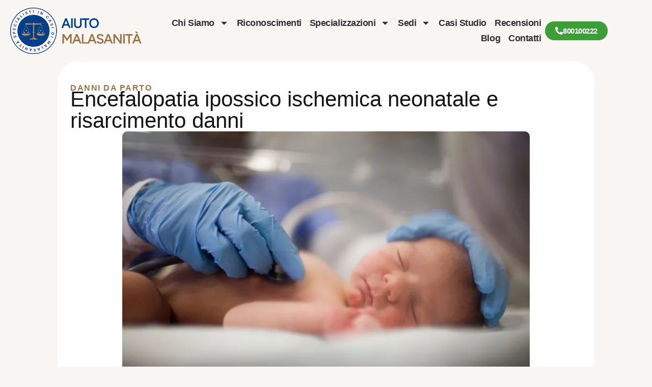

--- FILE ---
content_type: text/html; charset=UTF-8
request_url: https://www.aiutomalasanita.it/encefalopatia-ipossico-ischemica-neonatale-risarcimento-danni/
body_size: 38559
content:
<!doctype html>
<html lang="en" prefix="og: https://ogp.me/ns#">
<head>
	<meta charset="UTF-8">
	<meta name="viewport" content="width=device-width, initial-scale=1">
	<link rel="profile" href="https://gmpg.org/xfn/11">
	<script>
window.embeddedChatbotConfig = {
chatbotId: "e6juCRa99_-g3Dqsv9rH2",
domain: "www.chatbase.co"
}
</script>
<script
src="https://www.chatbase.co/embed.min.js"
chatbotId="e6juCRa99_-g3Dqsv9rH2"
domain="www.chatbase.co"
defer>
</script>

<!-- Search Engine Optimization by Rank Math - https://rankmath.com/ -->
<title>Encefalopatia ipossico ischemica neonatale e risarcimento danni - Aiuto Malasanità</title>
<meta name="description" content="Se il tuo bambino ha subìto una sofferenza fetale tale da causare l&#039;encefalopatia ipossico ischemica per malasanità, avete diritto a un risarcimento danni."/>
<meta name="robots" content="follow, index, max-snippet:-1, max-video-preview:-1, max-image-preview:large"/>
<link rel="canonical" href="https://www.aiutomalasanita.it/encefalopatia-ipossico-ischemica-neonatale-risarcimento-danni/" />
<meta property="og:locale" content="en_US" />
<meta property="og:type" content="article" />
<meta property="og:title" content="Encefalopatia ipossico ischemica neonatale e risarcimento danni - Aiuto Malasanità" />
<meta property="og:description" content="Se il tuo bambino ha subìto una sofferenza fetale tale da causare l&#039;encefalopatia ipossico ischemica per malasanità, avete diritto a un risarcimento danni." />
<meta property="og:url" content="https://www.aiutomalasanita.it/encefalopatia-ipossico-ischemica-neonatale-risarcimento-danni/" />
<meta property="og:site_name" content="I Migliori Avvocati Esperti in Malasanità in Italia" />
<meta property="article:tag" content="Malasanità da parto" />
<meta property="article:section" content="Danni Da Parto" />
<meta property="og:updated_time" content="2025-11-05T13:30:41+00:00" />
<meta property="og:image" content="https://www.aiutomalasanita.it/wp-content/uploads/2017/12/encefalopatia-ipossico-ischemica.jpg" />
<meta property="og:image:secure_url" content="https://www.aiutomalasanita.it/wp-content/uploads/2017/12/encefalopatia-ipossico-ischemica.jpg" />
<meta property="og:image:width" content="849" />
<meta property="og:image:height" content="565" />
<meta property="og:image:alt" content="encefalopatia ipossico ischemica" />
<meta property="og:image:type" content="image/jpeg" />
<meta name="twitter:card" content="summary_large_image" />
<meta name="twitter:title" content="Encefalopatia ipossico ischemica neonatale e risarcimento danni - Aiuto Malasanità" />
<meta name="twitter:description" content="Se il tuo bambino ha subìto una sofferenza fetale tale da causare l&#039;encefalopatia ipossico ischemica per malasanità, avete diritto a un risarcimento danni." />
<meta name="twitter:image" content="https://www.aiutomalasanita.it/wp-content/uploads/2017/12/encefalopatia-ipossico-ischemica.jpg" />
<meta name="twitter:label1" content="Written by" />
<meta name="twitter:data1" content="Prof. Dott. Giovanni De Felice" />
<meta name="twitter:label2" content="Time to read" />
<meta name="twitter:data2" content="5 minutes" />
<!-- /Rank Math WordPress SEO plugin -->

<link rel='dns-prefetch' href='//www.googletagmanager.com' />
<link rel="alternate" type="application/rss+xml" title="Aiuto  Malasanità &raquo; Feed" href="https://www.aiutomalasanita.it/feed/" />
<link rel="alternate" type="application/rss+xml" title="Aiuto  Malasanità &raquo; Comments Feed" href="https://www.aiutomalasanita.it/comments/feed/" />
<link rel="alternate" title="oEmbed (JSON)" type="application/json+oembed" href="https://www.aiutomalasanita.it/wp-json/oembed/1.0/embed?url=https%3A%2F%2Fwww.aiutomalasanita.it%2Fencefalopatia-ipossico-ischemica-neonatale-risarcimento-danni%2F" />
<link rel="alternate" title="oEmbed (XML)" type="text/xml+oembed" href="https://www.aiutomalasanita.it/wp-json/oembed/1.0/embed?url=https%3A%2F%2Fwww.aiutomalasanita.it%2Fencefalopatia-ipossico-ischemica-neonatale-risarcimento-danni%2F&#038;format=xml" />
<style id='wp-img-auto-sizes-contain-inline-css'>
img:is([sizes=auto i],[sizes^="auto," i]){contain-intrinsic-size:3000px 1500px}
/*# sourceURL=wp-img-auto-sizes-contain-inline-css */
</style>
<style id='wp-emoji-styles-inline-css'>

	img.wp-smiley, img.emoji {
		display: inline !important;
		border: none !important;
		box-shadow: none !important;
		height: 1em !important;
		width: 1em !important;
		margin: 0 0.07em !important;
		vertical-align: -0.1em !important;
		background: none !important;
		padding: 0 !important;
	}
/*# sourceURL=wp-emoji-styles-inline-css */
</style>
<link rel='stylesheet' id='wp-block-library-css' href='https://www.aiutomalasanita.it/wp-includes/css/dist/block-library/style.min.css?ver=6.9' media='all' />
<style id='global-styles-inline-css'>
:root{--wp--preset--aspect-ratio--square: 1;--wp--preset--aspect-ratio--4-3: 4/3;--wp--preset--aspect-ratio--3-4: 3/4;--wp--preset--aspect-ratio--3-2: 3/2;--wp--preset--aspect-ratio--2-3: 2/3;--wp--preset--aspect-ratio--16-9: 16/9;--wp--preset--aspect-ratio--9-16: 9/16;--wp--preset--color--black: #000000;--wp--preset--color--cyan-bluish-gray: #abb8c3;--wp--preset--color--white: #ffffff;--wp--preset--color--pale-pink: #f78da7;--wp--preset--color--vivid-red: #cf2e2e;--wp--preset--color--luminous-vivid-orange: #ff6900;--wp--preset--color--luminous-vivid-amber: #fcb900;--wp--preset--color--light-green-cyan: #7bdcb5;--wp--preset--color--vivid-green-cyan: #00d084;--wp--preset--color--pale-cyan-blue: #8ed1fc;--wp--preset--color--vivid-cyan-blue: #0693e3;--wp--preset--color--vivid-purple: #9b51e0;--wp--preset--gradient--vivid-cyan-blue-to-vivid-purple: linear-gradient(135deg,rgb(6,147,227) 0%,rgb(155,81,224) 100%);--wp--preset--gradient--light-green-cyan-to-vivid-green-cyan: linear-gradient(135deg,rgb(122,220,180) 0%,rgb(0,208,130) 100%);--wp--preset--gradient--luminous-vivid-amber-to-luminous-vivid-orange: linear-gradient(135deg,rgb(252,185,0) 0%,rgb(255,105,0) 100%);--wp--preset--gradient--luminous-vivid-orange-to-vivid-red: linear-gradient(135deg,rgb(255,105,0) 0%,rgb(207,46,46) 100%);--wp--preset--gradient--very-light-gray-to-cyan-bluish-gray: linear-gradient(135deg,rgb(238,238,238) 0%,rgb(169,184,195) 100%);--wp--preset--gradient--cool-to-warm-spectrum: linear-gradient(135deg,rgb(74,234,220) 0%,rgb(151,120,209) 20%,rgb(207,42,186) 40%,rgb(238,44,130) 60%,rgb(251,105,98) 80%,rgb(254,248,76) 100%);--wp--preset--gradient--blush-light-purple: linear-gradient(135deg,rgb(255,206,236) 0%,rgb(152,150,240) 100%);--wp--preset--gradient--blush-bordeaux: linear-gradient(135deg,rgb(254,205,165) 0%,rgb(254,45,45) 50%,rgb(107,0,62) 100%);--wp--preset--gradient--luminous-dusk: linear-gradient(135deg,rgb(255,203,112) 0%,rgb(199,81,192) 50%,rgb(65,88,208) 100%);--wp--preset--gradient--pale-ocean: linear-gradient(135deg,rgb(255,245,203) 0%,rgb(182,227,212) 50%,rgb(51,167,181) 100%);--wp--preset--gradient--electric-grass: linear-gradient(135deg,rgb(202,248,128) 0%,rgb(113,206,126) 100%);--wp--preset--gradient--midnight: linear-gradient(135deg,rgb(2,3,129) 0%,rgb(40,116,252) 100%);--wp--preset--font-size--small: 13px;--wp--preset--font-size--medium: 20px;--wp--preset--font-size--large: 36px;--wp--preset--font-size--x-large: 42px;--wp--preset--spacing--20: 0.44rem;--wp--preset--spacing--30: 0.67rem;--wp--preset--spacing--40: 1rem;--wp--preset--spacing--50: 1.5rem;--wp--preset--spacing--60: 2.25rem;--wp--preset--spacing--70: 3.38rem;--wp--preset--spacing--80: 5.06rem;--wp--preset--shadow--natural: 6px 6px 9px rgba(0, 0, 0, 0.2);--wp--preset--shadow--deep: 12px 12px 50px rgba(0, 0, 0, 0.4);--wp--preset--shadow--sharp: 6px 6px 0px rgba(0, 0, 0, 0.2);--wp--preset--shadow--outlined: 6px 6px 0px -3px rgb(255, 255, 255), 6px 6px rgb(0, 0, 0);--wp--preset--shadow--crisp: 6px 6px 0px rgb(0, 0, 0);}:root { --wp--style--global--content-size: 800px;--wp--style--global--wide-size: 1200px; }:where(body) { margin: 0; }.wp-site-blocks > .alignleft { float: left; margin-right: 2em; }.wp-site-blocks > .alignright { float: right; margin-left: 2em; }.wp-site-blocks > .aligncenter { justify-content: center; margin-left: auto; margin-right: auto; }:where(.wp-site-blocks) > * { margin-block-start: 24px; margin-block-end: 0; }:where(.wp-site-blocks) > :first-child { margin-block-start: 0; }:where(.wp-site-blocks) > :last-child { margin-block-end: 0; }:root { --wp--style--block-gap: 24px; }:root :where(.is-layout-flow) > :first-child{margin-block-start: 0;}:root :where(.is-layout-flow) > :last-child{margin-block-end: 0;}:root :where(.is-layout-flow) > *{margin-block-start: 24px;margin-block-end: 0;}:root :where(.is-layout-constrained) > :first-child{margin-block-start: 0;}:root :where(.is-layout-constrained) > :last-child{margin-block-end: 0;}:root :where(.is-layout-constrained) > *{margin-block-start: 24px;margin-block-end: 0;}:root :where(.is-layout-flex){gap: 24px;}:root :where(.is-layout-grid){gap: 24px;}.is-layout-flow > .alignleft{float: left;margin-inline-start: 0;margin-inline-end: 2em;}.is-layout-flow > .alignright{float: right;margin-inline-start: 2em;margin-inline-end: 0;}.is-layout-flow > .aligncenter{margin-left: auto !important;margin-right: auto !important;}.is-layout-constrained > .alignleft{float: left;margin-inline-start: 0;margin-inline-end: 2em;}.is-layout-constrained > .alignright{float: right;margin-inline-start: 2em;margin-inline-end: 0;}.is-layout-constrained > .aligncenter{margin-left: auto !important;margin-right: auto !important;}.is-layout-constrained > :where(:not(.alignleft):not(.alignright):not(.alignfull)){max-width: var(--wp--style--global--content-size);margin-left: auto !important;margin-right: auto !important;}.is-layout-constrained > .alignwide{max-width: var(--wp--style--global--wide-size);}body .is-layout-flex{display: flex;}.is-layout-flex{flex-wrap: wrap;align-items: center;}.is-layout-flex > :is(*, div){margin: 0;}body .is-layout-grid{display: grid;}.is-layout-grid > :is(*, div){margin: 0;}body{padding-top: 0px;padding-right: 0px;padding-bottom: 0px;padding-left: 0px;}a:where(:not(.wp-element-button)){text-decoration: underline;}:root :where(.wp-element-button, .wp-block-button__link){background-color: #32373c;border-width: 0;color: #fff;font-family: inherit;font-size: inherit;font-style: inherit;font-weight: inherit;letter-spacing: inherit;line-height: inherit;padding-top: calc(0.667em + 2px);padding-right: calc(1.333em + 2px);padding-bottom: calc(0.667em + 2px);padding-left: calc(1.333em + 2px);text-decoration: none;text-transform: inherit;}.has-black-color{color: var(--wp--preset--color--black) !important;}.has-cyan-bluish-gray-color{color: var(--wp--preset--color--cyan-bluish-gray) !important;}.has-white-color{color: var(--wp--preset--color--white) !important;}.has-pale-pink-color{color: var(--wp--preset--color--pale-pink) !important;}.has-vivid-red-color{color: var(--wp--preset--color--vivid-red) !important;}.has-luminous-vivid-orange-color{color: var(--wp--preset--color--luminous-vivid-orange) !important;}.has-luminous-vivid-amber-color{color: var(--wp--preset--color--luminous-vivid-amber) !important;}.has-light-green-cyan-color{color: var(--wp--preset--color--light-green-cyan) !important;}.has-vivid-green-cyan-color{color: var(--wp--preset--color--vivid-green-cyan) !important;}.has-pale-cyan-blue-color{color: var(--wp--preset--color--pale-cyan-blue) !important;}.has-vivid-cyan-blue-color{color: var(--wp--preset--color--vivid-cyan-blue) !important;}.has-vivid-purple-color{color: var(--wp--preset--color--vivid-purple) !important;}.has-black-background-color{background-color: var(--wp--preset--color--black) !important;}.has-cyan-bluish-gray-background-color{background-color: var(--wp--preset--color--cyan-bluish-gray) !important;}.has-white-background-color{background-color: var(--wp--preset--color--white) !important;}.has-pale-pink-background-color{background-color: var(--wp--preset--color--pale-pink) !important;}.has-vivid-red-background-color{background-color: var(--wp--preset--color--vivid-red) !important;}.has-luminous-vivid-orange-background-color{background-color: var(--wp--preset--color--luminous-vivid-orange) !important;}.has-luminous-vivid-amber-background-color{background-color: var(--wp--preset--color--luminous-vivid-amber) !important;}.has-light-green-cyan-background-color{background-color: var(--wp--preset--color--light-green-cyan) !important;}.has-vivid-green-cyan-background-color{background-color: var(--wp--preset--color--vivid-green-cyan) !important;}.has-pale-cyan-blue-background-color{background-color: var(--wp--preset--color--pale-cyan-blue) !important;}.has-vivid-cyan-blue-background-color{background-color: var(--wp--preset--color--vivid-cyan-blue) !important;}.has-vivid-purple-background-color{background-color: var(--wp--preset--color--vivid-purple) !important;}.has-black-border-color{border-color: var(--wp--preset--color--black) !important;}.has-cyan-bluish-gray-border-color{border-color: var(--wp--preset--color--cyan-bluish-gray) !important;}.has-white-border-color{border-color: var(--wp--preset--color--white) !important;}.has-pale-pink-border-color{border-color: var(--wp--preset--color--pale-pink) !important;}.has-vivid-red-border-color{border-color: var(--wp--preset--color--vivid-red) !important;}.has-luminous-vivid-orange-border-color{border-color: var(--wp--preset--color--luminous-vivid-orange) !important;}.has-luminous-vivid-amber-border-color{border-color: var(--wp--preset--color--luminous-vivid-amber) !important;}.has-light-green-cyan-border-color{border-color: var(--wp--preset--color--light-green-cyan) !important;}.has-vivid-green-cyan-border-color{border-color: var(--wp--preset--color--vivid-green-cyan) !important;}.has-pale-cyan-blue-border-color{border-color: var(--wp--preset--color--pale-cyan-blue) !important;}.has-vivid-cyan-blue-border-color{border-color: var(--wp--preset--color--vivid-cyan-blue) !important;}.has-vivid-purple-border-color{border-color: var(--wp--preset--color--vivid-purple) !important;}.has-vivid-cyan-blue-to-vivid-purple-gradient-background{background: var(--wp--preset--gradient--vivid-cyan-blue-to-vivid-purple) !important;}.has-light-green-cyan-to-vivid-green-cyan-gradient-background{background: var(--wp--preset--gradient--light-green-cyan-to-vivid-green-cyan) !important;}.has-luminous-vivid-amber-to-luminous-vivid-orange-gradient-background{background: var(--wp--preset--gradient--luminous-vivid-amber-to-luminous-vivid-orange) !important;}.has-luminous-vivid-orange-to-vivid-red-gradient-background{background: var(--wp--preset--gradient--luminous-vivid-orange-to-vivid-red) !important;}.has-very-light-gray-to-cyan-bluish-gray-gradient-background{background: var(--wp--preset--gradient--very-light-gray-to-cyan-bluish-gray) !important;}.has-cool-to-warm-spectrum-gradient-background{background: var(--wp--preset--gradient--cool-to-warm-spectrum) !important;}.has-blush-light-purple-gradient-background{background: var(--wp--preset--gradient--blush-light-purple) !important;}.has-blush-bordeaux-gradient-background{background: var(--wp--preset--gradient--blush-bordeaux) !important;}.has-luminous-dusk-gradient-background{background: var(--wp--preset--gradient--luminous-dusk) !important;}.has-pale-ocean-gradient-background{background: var(--wp--preset--gradient--pale-ocean) !important;}.has-electric-grass-gradient-background{background: var(--wp--preset--gradient--electric-grass) !important;}.has-midnight-gradient-background{background: var(--wp--preset--gradient--midnight) !important;}.has-small-font-size{font-size: var(--wp--preset--font-size--small) !important;}.has-medium-font-size{font-size: var(--wp--preset--font-size--medium) !important;}.has-large-font-size{font-size: var(--wp--preset--font-size--large) !important;}.has-x-large-font-size{font-size: var(--wp--preset--font-size--x-large) !important;}
:root :where(.wp-block-pullquote){font-size: 1.5em;line-height: 1.6;}
/*# sourceURL=global-styles-inline-css */
</style>
<link rel='stylesheet' id='hello-elementor-css' href='https://www.aiutomalasanita.it/wp-content/themes/hello-elementor/assets/css/reset.css?ver=3.4.6' media='all' />
<link rel='stylesheet' id='hello-elementor-theme-style-css' href='https://www.aiutomalasanita.it/wp-content/themes/hello-elementor/assets/css/theme.css?ver=3.4.6' media='all' />
<link rel='stylesheet' id='hello-elementor-header-footer-css' href='https://www.aiutomalasanita.it/wp-content/themes/hello-elementor/assets/css/header-footer.css?ver=3.4.6' media='all' />
<link rel='stylesheet' id='elementor-frontend-css' href='https://www.aiutomalasanita.it/wp-content/plugins/elementor/assets/css/frontend.min.css?ver=3.34.3' media='all' />
<link rel='stylesheet' id='elementor-post-8-css' href='https://www.aiutomalasanita.it/wp-content/uploads/elementor/css/post-8.css?ver=1769549065' media='all' />
<link rel='stylesheet' id='widget-image-css' href='https://www.aiutomalasanita.it/wp-content/plugins/elementor/assets/css/widget-image.min.css?ver=3.34.3' media='all' />
<link rel='stylesheet' id='widget-nav-menu-css' href='https://www.aiutomalasanita.it/wp-content/plugins/elementor-pro/assets/css/widget-nav-menu.min.css?ver=3.28.2' media='all' />
<link rel='stylesheet' id='widget-heading-css' href='https://www.aiutomalasanita.it/wp-content/plugins/elementor/assets/css/widget-heading.min.css?ver=3.34.3' media='all' />
<link rel='stylesheet' id='widget-social-icons-css' href='https://www.aiutomalasanita.it/wp-content/plugins/elementor/assets/css/widget-social-icons.min.css?ver=3.34.3' media='all' />
<link rel='stylesheet' id='e-apple-webkit-css' href='https://www.aiutomalasanita.it/wp-content/plugins/elementor/assets/css/conditionals/apple-webkit.min.css?ver=3.34.3' media='all' />
<link rel='stylesheet' id='widget-icon-list-css' href='https://www.aiutomalasanita.it/wp-content/plugins/elementor/assets/css/widget-icon-list.min.css?ver=3.34.3' media='all' />
<link rel='stylesheet' id='widget-post-info-css' href='https://www.aiutomalasanita.it/wp-content/plugins/elementor-pro/assets/css/widget-post-info.min.css?ver=3.28.2' media='all' />
<link rel='stylesheet' id='widget-table-of-contents-css' href='https://www.aiutomalasanita.it/wp-content/plugins/elementor-pro/assets/css/widget-table-of-contents.min.css?ver=3.28.2' media='all' />
<link rel='stylesheet' id='widget-image-box-css' href='https://www.aiutomalasanita.it/wp-content/plugins/elementor/assets/css/widget-image-box.min.css?ver=3.34.3' media='all' />
<link rel='stylesheet' id='widget-posts-css' href='https://www.aiutomalasanita.it/wp-content/plugins/elementor-pro/assets/css/widget-posts.min.css?ver=3.28.2' media='all' />
<link rel='stylesheet' id='elementor-post-15-css' href='https://www.aiutomalasanita.it/wp-content/uploads/elementor/css/post-15.css?ver=1769549065' media='all' />
<link rel='stylesheet' id='elementor-post-23-css' href='https://www.aiutomalasanita.it/wp-content/uploads/elementor/css/post-23.css?ver=1769549628' media='all' />
<link rel='stylesheet' id='elementor-post-482-css' href='https://www.aiutomalasanita.it/wp-content/uploads/elementor/css/post-482.css?ver=1769549629' media='all' />
<link rel='stylesheet' id='elementor-gf-local-figtree-css' href='https://www.aiutomalasanita.it/wp-content/uploads/elementor/google-fonts/css/figtree.css?ver=1742317631' media='all' />
<link rel='stylesheet' id='elementor-gf-local-inter-css' href='https://www.aiutomalasanita.it/wp-content/uploads/elementor/google-fonts/css/inter.css?ver=1742317641' media='all' />
<link rel='stylesheet' id='elementor-gf-local-plusjakartasans-css' href='https://www.aiutomalasanita.it/wp-content/uploads/elementor/google-fonts/css/plusjakartasans.css?ver=1742319425' media='all' />
<script src="https://www.aiutomalasanita.it/wp-includes/js/jquery/jquery.min.js?ver=3.7.1" id="jquery-core-js"></script>
<script src="https://www.aiutomalasanita.it/wp-includes/js/jquery/jquery-migrate.min.js?ver=3.4.1" id="jquery-migrate-js"></script>

<!-- Google tag (gtag.js) snippet added by Site Kit -->
<!-- Google Analytics snippet added by Site Kit -->
<script src="https://www.googletagmanager.com/gtag/js?id=G-8SSGJBTLJP" id="google_gtagjs-js" async></script>
<script id="google_gtagjs-js-after">
window.dataLayer = window.dataLayer || [];function gtag(){dataLayer.push(arguments);}
gtag("set","linker",{"domains":["www.aiutomalasanita.it"]});
gtag("js", new Date());
gtag("set", "developer_id.dZTNiMT", true);
gtag("config", "G-8SSGJBTLJP");
 window._googlesitekit = window._googlesitekit || {}; window._googlesitekit.throttledEvents = []; window._googlesitekit.gtagEvent = (name, data) => { var key = JSON.stringify( { name, data } ); if ( !! window._googlesitekit.throttledEvents[ key ] ) { return; } window._googlesitekit.throttledEvents[ key ] = true; setTimeout( () => { delete window._googlesitekit.throttledEvents[ key ]; }, 5 ); gtag( "event", name, { ...data, event_source: "site-kit" } ); }; 
//# sourceURL=google_gtagjs-js-after
</script>
<link rel="https://api.w.org/" href="https://www.aiutomalasanita.it/wp-json/" /><link rel="alternate" title="JSON" type="application/json" href="https://www.aiutomalasanita.it/wp-json/wp/v2/posts/642" /><link rel="EditURI" type="application/rsd+xml" title="RSD" href="https://www.aiutomalasanita.it/xmlrpc.php?rsd" />
<meta name="generator" content="WordPress 6.9" />
<link rel='shortlink' href='https://www.aiutomalasanita.it/?p=642' />
<meta name="generator" content="Site Kit by Google 1.171.0" /><link rel="llms-sitemap" href="https://www.aiutomalasanita.it/llms.txt" />
<meta name="generator" content="Elementor 3.34.3; features: e_font_icon_svg, additional_custom_breakpoints; settings: css_print_method-external, google_font-enabled, font_display-swap">
			<style>
				.e-con.e-parent:nth-of-type(n+4):not(.e-lazyloaded):not(.e-no-lazyload),
				.e-con.e-parent:nth-of-type(n+4):not(.e-lazyloaded):not(.e-no-lazyload) * {
					background-image: none !important;
				}
				@media screen and (max-height: 1024px) {
					.e-con.e-parent:nth-of-type(n+3):not(.e-lazyloaded):not(.e-no-lazyload),
					.e-con.e-parent:nth-of-type(n+3):not(.e-lazyloaded):not(.e-no-lazyload) * {
						background-image: none !important;
					}
				}
				@media screen and (max-height: 640px) {
					.e-con.e-parent:nth-of-type(n+2):not(.e-lazyloaded):not(.e-no-lazyload),
					.e-con.e-parent:nth-of-type(n+2):not(.e-lazyloaded):not(.e-no-lazyload) * {
						background-image: none !important;
					}
				}
			</style>
			<!-- Google tag (gtag.js) -->
<script async src="https://www.googletagmanager.com/gtag/js?id=AW-832735515"></script>
<script>
  window.dataLayer = window.dataLayer || [];
  function gtag(){dataLayer.push(arguments);}
  gtag('js', new Date());

  gtag('config', 'AW-832735515');
</script><link rel="icon" href="https://www.aiutomalasanita.it/wp-content/uploads/2025/03/cropped-fav-32x32.png" sizes="32x32" />
<link rel="icon" href="https://www.aiutomalasanita.it/wp-content/uploads/2025/03/cropped-fav-192x192.png" sizes="192x192" />
<link rel="apple-touch-icon" href="https://www.aiutomalasanita.it/wp-content/uploads/2025/03/cropped-fav-180x180.png" />
<meta name="msapplication-TileImage" content="https://www.aiutomalasanita.it/wp-content/uploads/2025/03/cropped-fav-270x270.png" />
		<style id="wp-custom-css">
			body{
	background-color:#F8F5F2;
}
.brand-clr{
	color:#9E7247;
}
.blog-text .box-post-id-2463{
	display:none !important;
}
.single-post .blog-text span, .single-post h3{
	font-size : 18px !important;
}
.gradient-btn .elementor-button, .form-contact .elementor-button {
	background: linear-gradient(to right, #D5AA6D 0%, #9E7247 100%);
}
.gradient-btn .elementor-button:hover{
	background:#9E72472E;
	border:1px solid #9E7247;
	
}
.gradient-text h3{
	  background: linear-gradient(to right, #D5AA6D 0%, #9E7247 100%);
  -webkit-background-clip: text;
  -webkit-text-fill-color: transparent;
}
a.elementor-post__read-more {
    font-family: "Inter", Sans-serif;
    font-size: 16px;
    font-weight: 500;
    letter-spacing: -0.48px;
    border: 1px solid;
    padding: 12px 20px;
    border-radius: 50px;
}
a.elementor-post__read-more:hover{
	background-color:#9E7247;
	color:white !important;
}
.animation-box:hover .elementor-icon-box-title, .animation-box:hover .elementor-icon-box-description{
	color:white !important;
}
.single-post .test a{
	color:black !important;
}
.single-post h1{
	font-family: "Figtree", Sans-serif;
}
select#form-field-field_939d0a4 {
    color: #999999;
}

p.pp-author-boxes-description.multiple-authors-description.author-description-0 {
    font-family: "Inter", Sans-serif;
    font-size: 18px;
    font-weight: 400;
    line-height: 1.6em;
    color: var(--e-global-color-e33c37f);
}
a.author.url.fn {
    color: var(--e-global-color-3790b89);
    font-family: "Figtree", Sans-serif;
    font-size: 16px;
    font-weight: 700;
}
.pp-multiple-authors-layout-boxed ul li, .pp-multiple-authors-layout-centered ul li {
    border: 1px solid #9E7247 !important ;
border-radius: 20px 20px 20px 20px;
}
a.ppma-author-user_email-profile-data.ppma-author-field-meta.ppma-author-field-type-email {
	display:none;
}		</style>
		</head>
<body class="wp-singular post-template-default single single-post postid-642 single-format-standard wp-custom-logo wp-embed-responsive wp-theme-hello-elementor hello-elementor-default elementor-default elementor-kit-8 elementor-page-482">

<!-- Google Tag Manager (noscript) -->
<noscript><iframe src="https://www.googletagmanager.com/ns.html?id=GTM-KQTDJCFQ"
height="0" width="0" style="display:none;visibility:hidden"></iframe></noscript>
<!-- End Google Tag Manager (noscript) -->
<a class="skip-link screen-reader-text" href="#content">Skip to content</a>

		<div data-elementor-type="header" data-elementor-id="15" class="elementor elementor-15 elementor-location-header" data-elementor-post-type="elementor_library">
			<div class="elementor-element elementor-element-6046cdc e-flex e-con-boxed e-con e-parent" data-id="6046cdc" data-element_type="container">
					<div class="e-con-inner">
		<div class="elementor-element elementor-element-c548754 e-con-full e-flex e-con e-child" data-id="c548754" data-element_type="container">
				<div class="elementor-element elementor-element-7296ca3 elementor-hidden-tablet elementor-hidden-mobile elementor-hidden-desktop elementor-widget elementor-widget-image" data-id="7296ca3" data-element_type="widget" data-widget_type="image.default">
				<div class="elementor-widget-container">
																<a href="https://www.aiutomalasanita.it">
							<img fetchpriority="high" width="558" height="154" src="https://www.aiutomalasanita.it/wp-content/uploads/2025/02/Group-1991427441.png" class="attachment-large size-large wp-image-2008" alt="" srcset="https://www.aiutomalasanita.it/wp-content/uploads/2025/02/Group-1991427441.png 558w, https://www.aiutomalasanita.it/wp-content/uploads/2025/02/Group-1991427441-300x83.png 300w" sizes="(max-width: 558px) 100vw, 558px" />								</a>
															</div>
				</div>
				<div class="elementor-element elementor-element-67dc77c elementor-widget elementor-widget-image" data-id="67dc77c" data-element_type="widget" data-widget_type="image.default">
				<div class="elementor-widget-container">
																<a href="https://www.aiutomalasanita.it/">
							<img width="800" height="281" src="https://www.aiutomalasanita.it/wp-content/uploads/2025/02/Logo-1024x360.png" class="attachment-large size-large wp-image-2212" alt="" srcset="https://www.aiutomalasanita.it/wp-content/uploads/2025/02/Logo-1024x360.png 1024w, https://www.aiutomalasanita.it/wp-content/uploads/2025/02/Logo-300x105.png 300w, https://www.aiutomalasanita.it/wp-content/uploads/2025/02/Logo-768x270.png 768w, https://www.aiutomalasanita.it/wp-content/uploads/2025/02/Logo-1536x540.png 1536w, https://www.aiutomalasanita.it/wp-content/uploads/2025/02/Logo-2048x720.png 2048w" sizes="(max-width: 800px) 100vw, 800px" />								</a>
															</div>
				</div>
				</div>
		<div class="elementor-element elementor-element-a86b2f2 e-con-full e-flex e-con e-child" data-id="a86b2f2" data-element_type="container">
				<div class="elementor-element elementor-element-66e4abf elementor-nav-menu__align-end elementor-nav-menu--stretch elementor-nav-menu--dropdown-tablet elementor-nav-menu__text-align-aside elementor-nav-menu--toggle elementor-nav-menu--burger elementor-widget elementor-widget-nav-menu" data-id="66e4abf" data-element_type="widget" data-settings="{&quot;full_width&quot;:&quot;stretch&quot;,&quot;layout&quot;:&quot;horizontal&quot;,&quot;submenu_icon&quot;:{&quot;value&quot;:&quot;&lt;svg class=\&quot;e-font-icon-svg e-fas-caret-down\&quot; viewBox=\&quot;0 0 320 512\&quot; xmlns=\&quot;http:\/\/www.w3.org\/2000\/svg\&quot;&gt;&lt;path d=\&quot;M31.3 192h257.3c17.8 0 26.7 21.5 14.1 34.1L174.1 354.8c-7.8 7.8-20.5 7.8-28.3 0L17.2 226.1C4.6 213.5 13.5 192 31.3 192z\&quot;&gt;&lt;\/path&gt;&lt;\/svg&gt;&quot;,&quot;library&quot;:&quot;fa-solid&quot;},&quot;toggle&quot;:&quot;burger&quot;}" data-widget_type="nav-menu.default">
				<div class="elementor-widget-container">
								<nav aria-label="Menu" class="elementor-nav-menu--main elementor-nav-menu__container elementor-nav-menu--layout-horizontal e--pointer-none">
				<ul id="menu-1-66e4abf" class="elementor-nav-menu"><li class="menu-item menu-item-type-post_type menu-item-object-page menu-item-has-children menu-item-578"><a href="https://www.aiutomalasanita.it/chi-siamo/" class="elementor-item">Chi Siamo</a>
<ul class="sub-menu elementor-nav-menu--dropdown">
	<li class="menu-item menu-item-type-post_type menu-item-object-page menu-item-580"><a href="https://www.aiutomalasanita.it/metodo-di-lavoro/" class="elementor-sub-item">Metodo</a></li>
	<li class="menu-item menu-item-type-post_type menu-item-object-page menu-item-3534"><a href="https://www.aiutomalasanita.it/faq/" class="elementor-sub-item">FAQ</a></li>
</ul>
</li>
<li class="menu-item menu-item-type-post_type menu-item-object-page menu-item-3635"><a href="https://www.aiutomalasanita.it/riconoscimenti/" class="elementor-item">Riconoscimenti</a></li>
<li class="menu-item menu-item-type-post_type menu-item-object-page menu-item-has-children menu-item-579"><a href="https://www.aiutomalasanita.it/specializzazioni/" class="elementor-item">Specializzazioni</a>
<ul class="sub-menu elementor-nav-menu--dropdown">
	<li class="menu-item menu-item-type-post_type menu-item-object-page menu-item-1931"><a href="https://www.aiutomalasanita.it/infezioni-nosocomiali/" class="elementor-sub-item">Infezioni Nosocomiali</a></li>
	<li class="menu-item menu-item-type-post_type menu-item-object-page menu-item-1930"><a href="https://www.aiutomalasanita.it/danni-da-parto/" class="elementor-sub-item">Danni Da Parto</a></li>
	<li class="menu-item menu-item-type-post_type menu-item-object-page menu-item-1929"><a href="https://www.aiutomalasanita.it/diagnosi-errata/" class="elementor-sub-item">Errata Diagnosi</a></li>
	<li class="menu-item menu-item-type-post_type menu-item-object-page menu-item-1932"><a href="https://www.aiutomalasanita.it/errori-chirugici/" class="elementor-sub-item">Errori Chirugici</a></li>
</ul>
</li>
<li class="menu-item menu-item-type-custom menu-item-object-custom menu-item-has-children menu-item-2966"><a href="/" class="elementor-item">Sedi</a>
<ul class="sub-menu elementor-nav-menu--dropdown">
	<li class="menu-item menu-item-type-post_type menu-item-object-page menu-item-3343"><a href="https://www.aiutomalasanita.it/migliori-avvocati-esperti-in-malasanita-a-bari/" class="elementor-sub-item">Bari</a></li>
	<li class="menu-item menu-item-type-post_type menu-item-object-page menu-item-2967"><a href="https://www.aiutomalasanita.it/migliori-avvocati-esperti-in-malasanita-a-milano/" class="elementor-sub-item">Milano</a></li>
	<li class="menu-item menu-item-type-post_type menu-item-object-page menu-item-3080"><a href="https://www.aiutomalasanita.it/migliori-avvocati-esperti-in-malasanita-a-napoli/" class="elementor-sub-item">Napoli</a></li>
	<li class="menu-item menu-item-type-post_type menu-item-object-page menu-item-3026"><a href="https://www.aiutomalasanita.it/migliori-avvocati-esperti-in-malasanita-a-roma/" class="elementor-sub-item">Roma</a></li>
	<li class="menu-item menu-item-type-post_type menu-item-object-page menu-item-3092"><a href="https://www.aiutomalasanita.it/migliori-avvocati-esperti-in-malasanita-a-palermo/" class="elementor-sub-item">Palermo</a></li>
	<li class="menu-item menu-item-type-post_type menu-item-object-page menu-item-3071"><a href="https://www.aiutomalasanita.it/migliori-avvocati-esperti-in-malasanita-a-torino/" class="elementor-sub-item">Torino</a></li>
	<li class="menu-item menu-item-type-custom menu-item-object-custom menu-item-has-children menu-item-3121"><a href="/" class="elementor-sub-item">Regioni</a>
	<ul class="sub-menu elementor-nav-menu--dropdown">
		<li class="menu-item menu-item-type-post_type menu-item-object-page menu-item-has-children menu-item-3497"><a href="https://www.aiutomalasanita.it/migliori-avvocati-esperti-in-malasanita-in-emilia-romagna/" class="elementor-sub-item">Emilia Romagna</a>
		<ul class="sub-menu elementor-nav-menu--dropdown">
			<li class="menu-item menu-item-type-post_type menu-item-object-page menu-item-3506"><a href="https://www.aiutomalasanita.it/migliori-avvocati-esperti-in-malasanita-a-bologna/" class="elementor-sub-item">Bologna</a></li>
			<li class="menu-item menu-item-type-post_type menu-item-object-page menu-item-3620"><a href="https://www.aiutomalasanita.it/migliori-avvocati-esperti-in-malasanita-a-ferrara/" class="elementor-sub-item">Ferrara</a></li>
			<li class="menu-item menu-item-type-post_type menu-item-object-page menu-item-3744"><a href="https://www.aiutomalasanita.it/migliori-avvocati-esperti-in-malasanita-a-modena/" class="elementor-sub-item">Modena</a></li>
			<li class="menu-item menu-item-type-post_type menu-item-object-page menu-item-3760"><a href="https://www.aiutomalasanita.it/migliori-avvocati-esperti-in-malasanita-a-parma/" class="elementor-sub-item">Parma</a></li>
			<li class="menu-item menu-item-type-post_type menu-item-object-page menu-item-3778"><a href="https://www.aiutomalasanita.it/migliori-avvocati-esperti-in-malasanita-a-ravenna/" class="elementor-sub-item">Ravenna</a></li>
			<li class="menu-item menu-item-type-post_type menu-item-object-page menu-item-3777"><a href="https://www.aiutomalasanita.it/migliori-avvocati-esperti-in-malasanita-a-reggio-emilia/" class="elementor-sub-item">Reggio Emilia</a></li>
			<li class="menu-item menu-item-type-post_type menu-item-object-page menu-item-3784"><a href="https://www.aiutomalasanita.it/migliori-avvocati-esperti-in-malasanita-a-rimini/" class="elementor-sub-item">Rimini</a></li>
		</ul>
</li>
		<li class="menu-item menu-item-type-post_type menu-item-object-page menu-item-has-children menu-item-3122"><a href="https://www.aiutomalasanita.it/migliori-avvocati-esperti-in-malasanita-in-liguria/" class="elementor-sub-item">Liguria</a>
		<ul class="sub-menu elementor-nav-menu--dropdown">
			<li class="menu-item menu-item-type-post_type menu-item-object-page menu-item-3131"><a href="https://www.aiutomalasanita.it/migliori-avvocati-esperti-in-malasanita-a-genova/" class="elementor-sub-item">Genova</a></li>
		</ul>
</li>
		<li class="menu-item menu-item-type-post_type menu-item-object-page menu-item-has-children menu-item-3943"><a href="https://www.aiutomalasanita.it/migliori-avvocati-esperti-in-malasanita-in-puglia/" class="elementor-sub-item">Puglia</a>
		<ul class="sub-menu elementor-nav-menu--dropdown">
			<li class="menu-item menu-item-type-post_type menu-item-object-page menu-item-3977"><a href="https://www.aiutomalasanita.it/migliori-avvocati-esperti-in-malasanita-a-foggia/" class="elementor-sub-item">Foggia</a></li>
			<li class="menu-item menu-item-type-post_type menu-item-object-page menu-item-3971"><a href="https://www.aiutomalasanita.it/migliori-avvocati-esperti-in-malasanita-a-taranto/" class="elementor-sub-item">Taranto</a></li>
		</ul>
</li>
		<li class="menu-item menu-item-type-post_type menu-item-object-page menu-item-has-children menu-item-3915"><a href="https://www.aiutomalasanita.it/migliori-avvocati-esperti-in-malasanita-in-toscana/" class="elementor-sub-item">Toscana</a>
		<ul class="sub-menu elementor-nav-menu--dropdown">
			<li class="menu-item menu-item-type-post_type menu-item-object-page menu-item-3914"><a href="https://www.aiutomalasanita.it/migliori-avvocati-esperti-in-malasanita-a-firenze/" class="elementor-sub-item">Firenze</a></li>
			<li class="menu-item menu-item-type-post_type menu-item-object-page menu-item-3921"><a href="https://www.aiutomalasanita.it/migliori-avvocati-esperti-in-malasanita-a-livorno/" class="elementor-sub-item">Livorno</a></li>
			<li class="menu-item menu-item-type-post_type menu-item-object-page menu-item-3913"><a href="https://www.aiutomalasanita.it/migliori-avvocati-esperti-in-malasanita-a-prato/" class="elementor-sub-item">Prato</a></li>
		</ul>
</li>
	</ul>
</li>
</ul>
</li>
<li class="menu-item menu-item-type-post_type menu-item-object-page menu-item-3182"><a href="https://www.aiutomalasanita.it/casi-studio/" class="elementor-item">Casi Studio</a></li>
<li class="menu-item menu-item-type-post_type menu-item-object-page menu-item-582"><a href="https://www.aiutomalasanita.it/recensioni/" class="elementor-item">Recensioni</a></li>
<li class="menu-item menu-item-type-post_type menu-item-object-page menu-item-581"><a href="https://www.aiutomalasanita.it/blog/" class="elementor-item">Blog</a></li>
<li class="menu-item menu-item-type-post_type menu-item-object-page menu-item-2313"><a href="https://www.aiutomalasanita.it/contatti/" class="elementor-item">Contatti</a></li>
</ul>			</nav>
					<div class="elementor-menu-toggle" role="button" tabindex="0" aria-label="Menu Toggle" aria-expanded="false">
			<svg aria-hidden="true" role="presentation" class="elementor-menu-toggle__icon--open e-font-icon-svg e-eicon-menu-bar" viewBox="0 0 1000 1000" xmlns="http://www.w3.org/2000/svg"><path d="M104 333H896C929 333 958 304 958 271S929 208 896 208H104C71 208 42 237 42 271S71 333 104 333ZM104 583H896C929 583 958 554 958 521S929 458 896 458H104C71 458 42 487 42 521S71 583 104 583ZM104 833H896C929 833 958 804 958 771S929 708 896 708H104C71 708 42 737 42 771S71 833 104 833Z"></path></svg><svg aria-hidden="true" role="presentation" class="elementor-menu-toggle__icon--close e-font-icon-svg e-eicon-close" viewBox="0 0 1000 1000" xmlns="http://www.w3.org/2000/svg"><path d="M742 167L500 408 258 167C246 154 233 150 217 150 196 150 179 158 167 167 154 179 150 196 150 212 150 229 154 242 171 254L408 500 167 742C138 771 138 800 167 829 196 858 225 858 254 829L496 587 738 829C750 842 767 846 783 846 800 846 817 842 829 829 842 817 846 804 846 783 846 767 842 750 829 737L588 500 833 258C863 229 863 200 833 171 804 137 775 137 742 167Z"></path></svg>		</div>
					<nav class="elementor-nav-menu--dropdown elementor-nav-menu__container" aria-hidden="true">
				<ul id="menu-2-66e4abf" class="elementor-nav-menu"><li class="menu-item menu-item-type-post_type menu-item-object-page menu-item-has-children menu-item-578"><a href="https://www.aiutomalasanita.it/chi-siamo/" class="elementor-item" tabindex="-1">Chi Siamo</a>
<ul class="sub-menu elementor-nav-menu--dropdown">
	<li class="menu-item menu-item-type-post_type menu-item-object-page menu-item-580"><a href="https://www.aiutomalasanita.it/metodo-di-lavoro/" class="elementor-sub-item" tabindex="-1">Metodo</a></li>
	<li class="menu-item menu-item-type-post_type menu-item-object-page menu-item-3534"><a href="https://www.aiutomalasanita.it/faq/" class="elementor-sub-item" tabindex="-1">FAQ</a></li>
</ul>
</li>
<li class="menu-item menu-item-type-post_type menu-item-object-page menu-item-3635"><a href="https://www.aiutomalasanita.it/riconoscimenti/" class="elementor-item" tabindex="-1">Riconoscimenti</a></li>
<li class="menu-item menu-item-type-post_type menu-item-object-page menu-item-has-children menu-item-579"><a href="https://www.aiutomalasanita.it/specializzazioni/" class="elementor-item" tabindex="-1">Specializzazioni</a>
<ul class="sub-menu elementor-nav-menu--dropdown">
	<li class="menu-item menu-item-type-post_type menu-item-object-page menu-item-1931"><a href="https://www.aiutomalasanita.it/infezioni-nosocomiali/" class="elementor-sub-item" tabindex="-1">Infezioni Nosocomiali</a></li>
	<li class="menu-item menu-item-type-post_type menu-item-object-page menu-item-1930"><a href="https://www.aiutomalasanita.it/danni-da-parto/" class="elementor-sub-item" tabindex="-1">Danni Da Parto</a></li>
	<li class="menu-item menu-item-type-post_type menu-item-object-page menu-item-1929"><a href="https://www.aiutomalasanita.it/diagnosi-errata/" class="elementor-sub-item" tabindex="-1">Errata Diagnosi</a></li>
	<li class="menu-item menu-item-type-post_type menu-item-object-page menu-item-1932"><a href="https://www.aiutomalasanita.it/errori-chirugici/" class="elementor-sub-item" tabindex="-1">Errori Chirugici</a></li>
</ul>
</li>
<li class="menu-item menu-item-type-custom menu-item-object-custom menu-item-has-children menu-item-2966"><a href="/" class="elementor-item" tabindex="-1">Sedi</a>
<ul class="sub-menu elementor-nav-menu--dropdown">
	<li class="menu-item menu-item-type-post_type menu-item-object-page menu-item-3343"><a href="https://www.aiutomalasanita.it/migliori-avvocati-esperti-in-malasanita-a-bari/" class="elementor-sub-item" tabindex="-1">Bari</a></li>
	<li class="menu-item menu-item-type-post_type menu-item-object-page menu-item-2967"><a href="https://www.aiutomalasanita.it/migliori-avvocati-esperti-in-malasanita-a-milano/" class="elementor-sub-item" tabindex="-1">Milano</a></li>
	<li class="menu-item menu-item-type-post_type menu-item-object-page menu-item-3080"><a href="https://www.aiutomalasanita.it/migliori-avvocati-esperti-in-malasanita-a-napoli/" class="elementor-sub-item" tabindex="-1">Napoli</a></li>
	<li class="menu-item menu-item-type-post_type menu-item-object-page menu-item-3026"><a href="https://www.aiutomalasanita.it/migliori-avvocati-esperti-in-malasanita-a-roma/" class="elementor-sub-item" tabindex="-1">Roma</a></li>
	<li class="menu-item menu-item-type-post_type menu-item-object-page menu-item-3092"><a href="https://www.aiutomalasanita.it/migliori-avvocati-esperti-in-malasanita-a-palermo/" class="elementor-sub-item" tabindex="-1">Palermo</a></li>
	<li class="menu-item menu-item-type-post_type menu-item-object-page menu-item-3071"><a href="https://www.aiutomalasanita.it/migliori-avvocati-esperti-in-malasanita-a-torino/" class="elementor-sub-item" tabindex="-1">Torino</a></li>
	<li class="menu-item menu-item-type-custom menu-item-object-custom menu-item-has-children menu-item-3121"><a href="/" class="elementor-sub-item" tabindex="-1">Regioni</a>
	<ul class="sub-menu elementor-nav-menu--dropdown">
		<li class="menu-item menu-item-type-post_type menu-item-object-page menu-item-has-children menu-item-3497"><a href="https://www.aiutomalasanita.it/migliori-avvocati-esperti-in-malasanita-in-emilia-romagna/" class="elementor-sub-item" tabindex="-1">Emilia Romagna</a>
		<ul class="sub-menu elementor-nav-menu--dropdown">
			<li class="menu-item menu-item-type-post_type menu-item-object-page menu-item-3506"><a href="https://www.aiutomalasanita.it/migliori-avvocati-esperti-in-malasanita-a-bologna/" class="elementor-sub-item" tabindex="-1">Bologna</a></li>
			<li class="menu-item menu-item-type-post_type menu-item-object-page menu-item-3620"><a href="https://www.aiutomalasanita.it/migliori-avvocati-esperti-in-malasanita-a-ferrara/" class="elementor-sub-item" tabindex="-1">Ferrara</a></li>
			<li class="menu-item menu-item-type-post_type menu-item-object-page menu-item-3744"><a href="https://www.aiutomalasanita.it/migliori-avvocati-esperti-in-malasanita-a-modena/" class="elementor-sub-item" tabindex="-1">Modena</a></li>
			<li class="menu-item menu-item-type-post_type menu-item-object-page menu-item-3760"><a href="https://www.aiutomalasanita.it/migliori-avvocati-esperti-in-malasanita-a-parma/" class="elementor-sub-item" tabindex="-1">Parma</a></li>
			<li class="menu-item menu-item-type-post_type menu-item-object-page menu-item-3778"><a href="https://www.aiutomalasanita.it/migliori-avvocati-esperti-in-malasanita-a-ravenna/" class="elementor-sub-item" tabindex="-1">Ravenna</a></li>
			<li class="menu-item menu-item-type-post_type menu-item-object-page menu-item-3777"><a href="https://www.aiutomalasanita.it/migliori-avvocati-esperti-in-malasanita-a-reggio-emilia/" class="elementor-sub-item" tabindex="-1">Reggio Emilia</a></li>
			<li class="menu-item menu-item-type-post_type menu-item-object-page menu-item-3784"><a href="https://www.aiutomalasanita.it/migliori-avvocati-esperti-in-malasanita-a-rimini/" class="elementor-sub-item" tabindex="-1">Rimini</a></li>
		</ul>
</li>
		<li class="menu-item menu-item-type-post_type menu-item-object-page menu-item-has-children menu-item-3122"><a href="https://www.aiutomalasanita.it/migliori-avvocati-esperti-in-malasanita-in-liguria/" class="elementor-sub-item" tabindex="-1">Liguria</a>
		<ul class="sub-menu elementor-nav-menu--dropdown">
			<li class="menu-item menu-item-type-post_type menu-item-object-page menu-item-3131"><a href="https://www.aiutomalasanita.it/migliori-avvocati-esperti-in-malasanita-a-genova/" class="elementor-sub-item" tabindex="-1">Genova</a></li>
		</ul>
</li>
		<li class="menu-item menu-item-type-post_type menu-item-object-page menu-item-has-children menu-item-3943"><a href="https://www.aiutomalasanita.it/migliori-avvocati-esperti-in-malasanita-in-puglia/" class="elementor-sub-item" tabindex="-1">Puglia</a>
		<ul class="sub-menu elementor-nav-menu--dropdown">
			<li class="menu-item menu-item-type-post_type menu-item-object-page menu-item-3977"><a href="https://www.aiutomalasanita.it/migliori-avvocati-esperti-in-malasanita-a-foggia/" class="elementor-sub-item" tabindex="-1">Foggia</a></li>
			<li class="menu-item menu-item-type-post_type menu-item-object-page menu-item-3971"><a href="https://www.aiutomalasanita.it/migliori-avvocati-esperti-in-malasanita-a-taranto/" class="elementor-sub-item" tabindex="-1">Taranto</a></li>
		</ul>
</li>
		<li class="menu-item menu-item-type-post_type menu-item-object-page menu-item-has-children menu-item-3915"><a href="https://www.aiutomalasanita.it/migliori-avvocati-esperti-in-malasanita-in-toscana/" class="elementor-sub-item" tabindex="-1">Toscana</a>
		<ul class="sub-menu elementor-nav-menu--dropdown">
			<li class="menu-item menu-item-type-post_type menu-item-object-page menu-item-3914"><a href="https://www.aiutomalasanita.it/migliori-avvocati-esperti-in-malasanita-a-firenze/" class="elementor-sub-item" tabindex="-1">Firenze</a></li>
			<li class="menu-item menu-item-type-post_type menu-item-object-page menu-item-3921"><a href="https://www.aiutomalasanita.it/migliori-avvocati-esperti-in-malasanita-a-livorno/" class="elementor-sub-item" tabindex="-1">Livorno</a></li>
			<li class="menu-item menu-item-type-post_type menu-item-object-page menu-item-3913"><a href="https://www.aiutomalasanita.it/migliori-avvocati-esperti-in-malasanita-a-prato/" class="elementor-sub-item" tabindex="-1">Prato</a></li>
		</ul>
</li>
	</ul>
</li>
</ul>
</li>
<li class="menu-item menu-item-type-post_type menu-item-object-page menu-item-3182"><a href="https://www.aiutomalasanita.it/casi-studio/" class="elementor-item" tabindex="-1">Casi Studio</a></li>
<li class="menu-item menu-item-type-post_type menu-item-object-page menu-item-582"><a href="https://www.aiutomalasanita.it/recensioni/" class="elementor-item" tabindex="-1">Recensioni</a></li>
<li class="menu-item menu-item-type-post_type menu-item-object-page menu-item-581"><a href="https://www.aiutomalasanita.it/blog/" class="elementor-item" tabindex="-1">Blog</a></li>
<li class="menu-item menu-item-type-post_type menu-item-object-page menu-item-2313"><a href="https://www.aiutomalasanita.it/contatti/" class="elementor-item" tabindex="-1">Contatti</a></li>
</ul>			</nav>
						</div>
				</div>
				</div>
		<div class="elementor-element elementor-element-d757055 e-con-full elementor-hidden-tablet elementor-hidden-mobile e-flex e-con e-child" data-id="d757055" data-element_type="container">
				<div class="elementor-element elementor-element-ed35c79 elementor-widget elementor-widget-button" data-id="ed35c79" data-element_type="widget" data-widget_type="button.default">
				<div class="elementor-widget-container">
									<div class="elementor-button-wrapper">
					<a class="elementor-button elementor-button-link elementor-size-sm" href="tel:800100222">
						<span class="elementor-button-content-wrapper">
						<span class="elementor-button-icon">
				<svg aria-hidden="true" class="e-font-icon-svg e-fas-phone-alt" viewBox="0 0 512 512" xmlns="http://www.w3.org/2000/svg"><path d="M497.39 361.8l-112-48a24 24 0 0 0-28 6.9l-49.6 60.6A370.66 370.66 0 0 1 130.6 204.11l60.6-49.6a23.94 23.94 0 0 0 6.9-28l-48-112A24.16 24.16 0 0 0 122.6.61l-104 24A24 24 0 0 0 0 48c0 256.5 207.9 464 464 464a24 24 0 0 0 23.4-18.6l24-104a24.29 24.29 0 0 0-14.01-27.6z"></path></svg>			</span>
									<span class="elementor-button-text">800100222</span>
					</span>
					</a>
				</div>
								</div>
				</div>
				</div>
					</div>
				</div>
				</div>
				<div data-elementor-type="single-post" data-elementor-id="482" class="elementor elementor-482 elementor-location-single post-642 post type-post status-publish format-standard has-post-thumbnail hentry category-danni-da-parto tag-malasanita-da-parto" data-elementor-post-type="elementor_library">
			<div class="elementor-element elementor-element-309850b anchore e-flex e-con-boxed e-con e-parent" data-id="309850b" data-element_type="container">
					<div class="e-con-inner">
		<div class="elementor-element elementor-element-e21c66a e-con-full e-flex e-con e-child" data-id="e21c66a" data-element_type="container" data-settings="{&quot;background_background&quot;:&quot;classic&quot;}">
				<div class="elementor-element elementor-element-42f699a elementor-widget elementor-widget-post-info" data-id="42f699a" data-element_type="widget" data-widget_type="post-info.default">
				<div class="elementor-widget-container">
							<ul class="elementor-inline-items elementor-icon-list-items elementor-post-info">
								<li class="elementor-icon-list-item elementor-repeater-item-f9e362d elementor-inline-item" itemprop="about">
													<span class="elementor-icon-list-text elementor-post-info__item elementor-post-info__item--type-terms">
										<span class="elementor-post-info__terms-list">
				<a href="https://www.aiutomalasanita.it/category/danni-da-parto/" class="elementor-post-info__terms-list-item">Danni Da Parto</a>				</span>
					</span>
								</li>
				</ul>
						</div>
				</div>
				<div class="elementor-element elementor-element-28a93df elementor-widget elementor-widget-theme-post-title elementor-page-title elementor-widget-heading" data-id="28a93df" data-element_type="widget" data-widget_type="theme-post-title.default">
				<div class="elementor-widget-container">
					<h1 class="elementor-heading-title elementor-size-default">Encefalopatia ipossico ischemica neonatale e risarcimento danni</h1>				</div>
				</div>
				<div class="elementor-element elementor-element-b6ef364 elementor-widget elementor-widget-theme-post-featured-image elementor-widget-image" data-id="b6ef364" data-element_type="widget" data-widget_type="theme-post-featured-image.default">
				<div class="elementor-widget-container">
															<img width="800" height="532" src="https://www.aiutomalasanita.it/wp-content/uploads/2017/12/encefalopatia-ipossico-ischemica.jpg" class="attachment-large size-large wp-image-643" alt="encefalopatia ipossico ischemica" srcset="https://www.aiutomalasanita.it/wp-content/uploads/2017/12/encefalopatia-ipossico-ischemica.jpg 849w, https://www.aiutomalasanita.it/wp-content/uploads/2017/12/encefalopatia-ipossico-ischemica-300x200.jpg 300w, https://www.aiutomalasanita.it/wp-content/uploads/2017/12/encefalopatia-ipossico-ischemica-768x511.jpg 768w" sizes="(max-width: 800px) 100vw, 800px" />															</div>
				</div>
		<div class="elementor-element elementor-element-71b9dc1 e-con-full elementor-hidden-desktop elementor-hidden-tablet elementor-hidden-mobile e-flex e-con e-child" data-id="71b9dc1" data-element_type="container" data-settings="{&quot;background_background&quot;:&quot;classic&quot;}">
				<div class="elementor-element elementor-element-a333162 elementor-widget elementor-widget-table-of-contents" data-id="a333162" data-element_type="widget" data-settings="{&quot;exclude_headings_by_selector&quot;:[],&quot;marker_view&quot;:&quot;bullets&quot;,&quot;icon&quot;:{&quot;value&quot;:&quot;&quot;,&quot;library&quot;:&quot;&quot;},&quot;no_headings_message&quot;:&quot;No headings were found on this page.&quot;,&quot;headings_by_tags&quot;:[&quot;h1&quot;,&quot;h2&quot;,&quot;h3&quot;],&quot;hierarchical_view&quot;:&quot;yes&quot;,&quot;min_height&quot;:{&quot;unit&quot;:&quot;px&quot;,&quot;size&quot;:&quot;&quot;,&quot;sizes&quot;:[]},&quot;min_height_tablet&quot;:{&quot;unit&quot;:&quot;px&quot;,&quot;size&quot;:&quot;&quot;,&quot;sizes&quot;:[]},&quot;min_height_mobile&quot;:{&quot;unit&quot;:&quot;px&quot;,&quot;size&quot;:&quot;&quot;,&quot;sizes&quot;:[]}}" data-widget_type="table-of-contents.default">
				<div class="elementor-widget-container">
							<div class="elementor-toc__header">
			<h4 class="elementor-toc__header-title">
				Topics covered			</h4>
					</div>
		<div id="elementor-toc__a333162" class="elementor-toc__body">
			<div class="elementor-toc__spinner-container">
				<svg class="elementor-toc__spinner eicon-animation-spin e-font-icon-svg e-eicon-loading" aria-hidden="true" viewBox="0 0 1000 1000" xmlns="http://www.w3.org/2000/svg"><path d="M500 975V858C696 858 858 696 858 500S696 142 500 142 142 304 142 500H25C25 237 238 25 500 25S975 237 975 500 763 975 500 975Z"></path></svg>			</div>
		</div>
						</div>
				</div>
				</div>
				<div class="elementor-element elementor-element-7b70e72 blog-text elementor-widget elementor-widget-theme-post-content" data-id="7b70e72" data-element_type="widget" data-widget_type="theme-post-content.default">
				<div class="elementor-widget-container">
					<p>L&#8217;<strong>encefalopatia ipossico ischemica neonatale </strong>colpisce circa 4 neonati su 1000 che sono andati incontro ad <strong>asfissia </strong>(mancanza di ossigeno), ovvero un&#8217;interruzione del nutrimento tra madre e figlio alla nascita o subito dopo il parto.</p>
<p>Durante la gravidanza il bambino riesce a compensare, per brevi periodi di tempo, la mancanza di ossigeno, ma se questa condizione si dovesse prolungare, il cervello inevitabilmente subirebbe dei <strong>danni</strong>, quasi sempre <strong>irreversibili, </strong>in quanto le cellule celebrali cominciano a morire, e per questo motivo l&#8217;encefalopatia ipossico ischemica è la causa più frequente di disabilità in un bambino, condizione che si può verificare dal 3-4 anno di età.</p>
<p>Circa il 20% dei neonati colpiti da asfissia muore, mentre circa il 25% riporta danni permanenti.</p>
<h2><strong>Cause encefalopatia ipossico ischemica</strong></h2>
<p>Ci sono varie<strong> cause </strong>che possono portare alla condizione dell&#8217;encefalopatia ipossico ischemica di seguito ve ne riportiamo alcune:</p>
<ul>
<li><a href="https://www.aiutomalasanita.it/asfissia-da-parto-conseguenze-malasanita/"><strong>Asfissia neonatale</strong></a>: se la mancanza di ossigeno si protrae per un lungo periodo di tempo il cervello ne subisce le conseguenze, quasi sempre irreversibili.</li>
<li><strong>Stato ipotensivo materno acuto</strong>: si manifesta quando la madre presenta una condizione acuta di pressione sanguigna arteriosa massima inferiore ai 100 mmHg.</li>
<li><strong>Distacco della placenta: </strong>la placenta durante la gravidanza è fonte essenziale di nutrimento per il feto; se dovesse subire dei danni, come il distacco dalle pareti uterine della madre, potrebbero verificarsi danni seri e permanenti come l&#8217;encefalopatia ipossico ischemica.</li>
<li><strong>Prematurità: </strong>se un bambino nasce molto prima del previsto, quindi non completamente sviluppato, potrebbe andare incontro alla mancanza di ossigeno e quindi all&#8217;encefalopatia ipossico ischemica.</li>
</ul>
<h2><strong>Complicazioni durante e dopo il parto</strong></h2>
<h4>(Leggi altri casi di <a href="https://www.aiutomalasanita.it/tag/malasanita-da-parto/"><strong>malasanità e danni da parto</strong></a>)</h4>
<ul>
<li><strong>Prolasso del cordone ombelicale: </strong>è una grave emergenza ostetrica e si manifesta con una grave sofferenza da parte del feto, perché diminuisce o interrompe l&#8217;apporto di sangue al feto e di conseguenza al cervello, provocando l&#8217;encefalopatia ipossico ischemica.</li>
<li><strong>Sproporzione feto-pelvica</strong>: si verifica quando il diametro del bacino materno è più stretto del diametro della testa fetale e di conseguenza avviene una compressione di quest&#8217;ultima causando danni irreversibili o addirittura la morte fetale.</li>
<li><strong>Ictus fetale</strong>: generalmente legato a condizioni di malformazioni arterio-venose congenite, infezioni o a pressione sanguigna materna alta o bassa.</li>
<li><strong>Rottura di vasi previ: </strong>quando si verifica la presenza di vasi sanguigni fetali che decorrono in prossimità dell&#8217;orifizio interno dell&#8217;utero, senza il supporto del cordone ombelicale o della placenta, sono a rischio di sanguinamento: quando ciò avviene il feto subisce dei gravi danni irreversibili.</li>
<li><strong>Emorragie intrapartum</strong>: perdite copiose di sangue causate da lesioni locali, neoplasie, sanguinamento vaginale o disordini della coagulazione possono causare danni permanenti al feto come l&#8217;encefalopatia ipossico ischemica.</li>
</ul>
<p>&nbsp;</p>
<h2><strong>Segni e sintomi dell&#8217;encefalopatia ipossico ischemica</strong></h2>
<p>Se un neonato è affetto da encefalopatia ipossico ischemica, alla nascita potrebbe presentare i seguenti sintomi:</p>
<ul>
<li><strong>Necessità di rianimazione</strong></li>
<li><strong>Acidosi metabolica</strong>: accumulo di acidi nei tessuti e nei fluidi del nell&#8217;organismo del neonato.</li>
<li><strong>Basso indice di Apgar per un periodo prolungato</strong>: le condizioni fisiche del neonato appaiono compromesse</li>
<li><strong>Convulsioni</strong>: il neonato manifesta casi di convulsioni durante le prime 48 h di vita.</li>
<li><strong>Ipotonia muscolare</strong>: riduzione del tono muscolare con conseguente flaccidità</li>
<li><strong>Disfunzione degli organi</strong>: interessa soprattutto il cuore</li>
<li><strong>Assenza di riflessi troncoencefalici</strong>: assenza del respiro spontaneo, assenza di attività elettrico-cerebrale, assenza di coscienza e lucidità.</li>
<li><strong>Coma</strong></li>
<li><strong>Morte</strong></li>
</ul>
<p>&nbsp;</p>
<h2><strong>Quali errori medici possono causare l&#8217;encefalopatia ipossico ischemica</strong></h2>
<p><strong>Le leges artis </strong>della medicina applicabili alla gestione del travaglio e del parto, prevedono che l&#8217;intera equipè medica che assiste la gestante e il bambino prima e dopo la nascita diagnostichino e trattino tempestivamente e in modo adeguato ogni possibile <strong>causa</strong> e <strong>fattore di rischio </strong>che potrebbe causare l&#8217;encefalopatia ipossico ischemica.</p>
<p>Tuttavia, a causa dell&#8217;<strong>imperizia</strong> e <strong>negligenza</strong> dei sanitari che seguono la gestante e il bambino, aggiungendo anche l&#8217;eventuale disorganizzazione della struttura ospedaliera, è possibile che si verifichino casi di malasanità all&#8217;origine di casi di encefalopatia ipossico ischemica. Di seguito vi riportiamo gli errori medici che potrebbero causare tale patologia:</p>
<ul>
<li><strong>Interpretazione sbagliata dei segnali di sofferenza fetale</strong>: tramite il monitor della frequenza cardiaca fetale è possibile rilevare anomalie nella frequenza cardiaca e mancanza di apporto di ossigeno al feto.</li>
<li><strong>Mancata o ritardata esecuzione del parto cesareo</strong> che causa asfissia fetale</li>
<li><b>Cattiva esecuzione della ventilazione neonatale</b></li>
<li><strong>Uso errato del forcipe, della ventosa o della manovra di Kristeller</strong></li>
<li><strong>Nascita del bambino mediante parto naturale quando necessita di parto cesareo</strong></li>
</ul>
<p><strong> </strong></p>
<h2><strong>Danni risarcibili in caso di encefalopatia ipossico ischemica causata da imprudenza medica</strong></h2>
<p>Ci sono alcuni danni che possono essere risarciti se il medico o l&#8217;intera equipe hanno causato con la loro negligenza danni irreversibili come l&#8217;encefalopatia ipossico ischemica. Vediamo di seguito quali sono:</p>
<ul>
<li><strong>Danni alla salute del bambino</strong>: nella maggioranza dei casi il risarcimento prevede la cifra massima liquidabile in questi casi, semplicemente perché i danni causati al bambini sono purtroppo permanenti.</li>
<li><strong>Danni alla salute dei genitori</strong>: compresi i danni psico-fisici e i danni alla sfera sessuale, perché molti genitori dopo un evento tragico del genere si rifiutano di procreare un altro figlio con la paura che possa fare la stessa fine nelle mani di medici incompetenti.</li>
<li><strong>Danni economici del bambino</strong>: l&#8217;importo di questo danno equivale all&#8217;ipotetica cifra che il bambino, in età lavorativa, avrebbe potuto guadagnare se non fosse stato affetto da questa patologia permanente.</li>
<li><strong>Danni economici dei genitori</strong>: cifra che coprirà tutte le spese mediche future che dovranno affrontare i genitori del bambino affetto da encefalopatia ipossico ischemica.</li>
</ul>
<p><strong> </strong></p>
<h2><strong>Conclusioni</strong></h2>
<p>Pensi che il tuo bambino abbia subìto una sofferenza fetale tale da causare l&#8217;encefalopatia ipossico ischemica per colpa della negligenza e incompetenza dei medici?</p>
<p>Allora contatta degli <strong>avvocati specializzati </strong>in risarcimenti da danni medici e<span style="font-weight: 400;"> </span><span style="font-weight: 400;"><b>malasanità ginecologica.</b></span></p>
<p>Aiuto Malasanità dispone di un team di ginecologi esperti in danni da parto, che saprà dirti <strong>se hai diritto a un risarcimento danni</strong>.</p>
<p><strong>Non dovrai mai pagare</strong> alcun costo se prima non otterrai il risarcimento: anche <strong>le visite specialistiche saranno a nostro carico</strong>.</p>
<div class="eluidc6c31704 infobox2--light element-scheme--light ib2-style2 ib2-custom infobox2-container">
<div class="ib2-inner infobox2-inner">
<div class="ib2-content">
<div class="ib2-content--text infobox2-text">
<p>&nbsp;</p>
</div>
</div>
</div>
</div>
<h3>Se hai bisogno del supporto dei nostri professionisti, che sapranno indirizzarti sulle azioni giuste da compiere, chiedi una consulenza gratuita per un’analisi dettagliata dei fatti: confrontati con il nostro team avviando la <strong>live chat</strong>, oppure contattarci attraverso il <em><strong>form di contatto. </strong></em>Siamo presenti su tutto il territorio nazionale (malasanità Napoli, malasanità Roma, malasanità Palermo, malasanità Milano, ecc&#8230;).</h3>

                
                    <!--begin code -->

                    
                    <div class="pp-multiple-authors-boxes-wrapper pp-multiple-authors-wrapper pp-multiple-authors-layout-boxed multiple-authors-target-the-content box-post-id-2463 box-instance-id-1 ppma_boxes_2463"
                    data-post_id="2463"
                    data-instance_id="1"
                    data-additional_class="pp-multiple-authors-layout-boxed.multiple-authors-target-the-content"
                    data-original_class="pp-multiple-authors-boxes-wrapper pp-multiple-authors-wrapper box-post-id-2463 box-instance-id-1">
                                                                                    <h2 class="widget-title box-header-title">Author</h2>
                                                                            <span class="ppma-layout-prefix"></span>
                        <div class="ppma-author-category-wrap">
                                                                                                                                    <span class="ppma-category-group ppma-category-group-1 category-index-0">
                                                                                                                        <ul class="pp-multiple-authors-boxes-ul author-ul-0">
                                                                                                                                                                                                                                                                                                                                                            
                                                                                                                    <li class="pp-multiple-authors-boxes-li author_index_0 author_defelicegiovanni has-avatar">
                                                                                                                                                                                    <div class="pp-author-boxes-avatar">
                                                                    <div class="avatar-image">
                                                                                                                                                                                                                <img alt='Dott. Giovanni De Felice' src='https://www.aiutomalasanita.it/wp-content/uploads/2025/02/Mask-groupgf.png' srcset='https://www.aiutomalasanita.it/wp-content/uploads/2025/02/Mask-groupgf.png' class='multiple_authors_guest_author_avatar avatar' height='80' width='80'/>                                                                                                                                                                                                            </div>
                                                                                                                                    </div>
                                                            
                                                            <div class="pp-author-boxes-avatar-details">
                                                                <div class="pp-author-boxes-name multiple-authors-name"><a href="https://www.aiutomalasanita.it/author/defelicegiovanni/" rel="author" title="Prof. Dott. Giovanni De Felice" class="author url fn">Prof. Dott. Giovanni De Felice</a></div>                                                                                                                                                                                                    
                                                                                                                                            <p class="pp-author-boxes-description multiple-authors-description author-description-0">
                                                                                                                                                    <p>Il Prof. Giovanni De Felice è <b>Specialista in Ostetricia e Ginecologia</b> e ha diretto per anni il reparto di <b>Ginecologia e Ostetricia dell'Ospedale San Filippo Neri di Roma</b>.</p>
<p>Ha contribuito alla <b>formazione di generazioni di medici</b>, unendo la pratica clinica, l'insegnamento e la ricerca scientifica.</p>
<p>La sua esperienza pluriennale costituisce un <b>solido contributo nei casi di responsabilità medica in ambito ostetrico-ginecologico</b>, trattati con la massima competenza da parte del team di Aiuto Malasanità.</p>
                                                                                                                                                </p>
                                                                                                                                                                                                    
                                                                                                                                
                                                                                                                            </div>
                                                                                                                                                                                                                        </li>
                                                                                                                                                                                                                                                                                        </ul>
                                                                            </span>
                                                                                                                        </div>
                        <span class="ppma-layout-suffix"></span>
                                            </div>
                    <!--end code -->
                    
                
                            
        				</div>
				</div>
				</div>
					</div>
				</div>
		<div class="elementor-element elementor-element-f251c44 e-flex e-con-boxed e-con e-parent" data-id="f251c44" data-element_type="container">
					<div class="e-con-inner">
		<div class="elementor-element elementor-element-6f0d1fe e-con-full e-flex e-con e-child" data-id="6f0d1fe" data-element_type="container" data-settings="{&quot;background_background&quot;:&quot;classic&quot;}">
		<div class="elementor-element elementor-element-af8f219 e-con-full elementor-hidden-desktop elementor-hidden-tablet elementor-hidden-mobile e-flex e-con e-child" data-id="af8f219" data-element_type="container">
				<div class="elementor-element elementor-element-a46e4f2 elementor-position-left elementor-vertical-align-middle elementor-hidden-desktop elementor-hidden-tablet elementor-widget elementor-widget-image-box" data-id="a46e4f2" data-element_type="widget" data-widget_type="image-box.default">
				<div class="elementor-widget-container">
					<div class="elementor-image-box-wrapper"><figure class="elementor-image-box-img"><img src="https://www.aiutomalasanita.it/wp-content/uploads/2025/02/Mask-groupgf.png" title="" alt="" loading="lazy" /></figure><div class="elementor-image-box-content"><h3 class="elementor-image-box-title">Author</h3><p class="elementor-image-box-description">Prof. Dott. Giovanni De Felice</p></div></div>				</div>
				</div>
				<div class="elementor-element elementor-element-74c267c elementor-widget elementor-widget-heading" data-id="74c267c" data-element_type="widget" data-widget_type="heading.default">
				<div class="elementor-widget-container">
					<h2 class="elementor-heading-title elementor-size-default">Il Prof. Giovanni De Felice è <b>Specialista in Ostetricia e Ginecologia</b> e ha diretto per anni il reparto di <b>Ginecologia e Ostetricia dell'Ospedale San Filippo Neri di Roma</b>.

Ha contribuito alla <b>formazione di generazioni di medici</b>, unendo la pratica clinica, l'insegnamento e la ricerca scientifica.

La sua esperienza pluriennale costituisce un <b>solido contributo nei casi di responsabilità medica in ambito ostetrico-ginecologico</b>, trattati con la massima competenza da parte del team di Aiuto Malasanità.</h2>				</div>
				</div>
				<div class="elementor-element elementor-element-99cfd1f elementor-position-left elementor-vertical-align-middle elementor-hidden-mobile elementor-widget elementor-widget-image-box" data-id="99cfd1f" data-element_type="widget" data-widget_type="image-box.default">
				<div class="elementor-widget-container">
					<div class="elementor-image-box-wrapper"><figure class="elementor-image-box-img"><img src="https://www.aiutomalasanita.it/wp-content/uploads/2025/02/Mask-groupgf.png" title="" alt="" loading="lazy" /></figure><div class="elementor-image-box-content"><h3 class="elementor-image-box-title">Author</h3><p class="elementor-image-box-description">Prof. Dott. Giovanni De Felice</p></div></div>				</div>
				</div>
				</div>
				<div class="elementor-element elementor-element-e7c0e43 elementor-widget elementor-widget-shortcode" data-id="e7c0e43" data-element_type="widget" data-widget_type="shortcode.default">
				<div class="elementor-widget-container">
							<div class="elementor-shortcode">
                
                    <!--begin code -->

                    
                    <div class="pp-multiple-authors-boxes-wrapper pp-multiple-authors-wrapper pp-multiple-authors-layout-boxed multiple-authors-target-shortcode box-post-id-2463 box-instance-id-1 ppma_boxes_2463"
                    data-post_id="2463"
                    data-instance_id="1"
                    data-additional_class="pp-multiple-authors-layout-boxed.multiple-authors-target-shortcode"
                    data-original_class="pp-multiple-authors-boxes-wrapper pp-multiple-authors-wrapper box-post-id-2463 box-instance-id-1">
                                                                                    <h2 class="widget-title box-header-title">Author</h2>
                                                                            <span class="ppma-layout-prefix"></span>
                        <div class="ppma-author-category-wrap">
                                                                                                                                    <span class="ppma-category-group ppma-category-group-1 category-index-0">
                                                                                                                        <ul class="pp-multiple-authors-boxes-ul author-ul-0">
                                                                                                                                                                                                                                                                                                                                                            
                                                                                                                    <li class="pp-multiple-authors-boxes-li author_index_0 author_defelicegiovanni has-avatar">
                                                                                                                                                                                    <div class="pp-author-boxes-avatar">
                                                                    <div class="avatar-image">
                                                                                                                                                                                                                <img alt='Dott. Giovanni De Felice' src='https://www.aiutomalasanita.it/wp-content/uploads/2025/02/Mask-groupgf.png' srcset='https://www.aiutomalasanita.it/wp-content/uploads/2025/02/Mask-groupgf.png' class='multiple_authors_guest_author_avatar avatar' height='80' width='80'/>                                                                                                                                                                                                            </div>
                                                                                                                                    </div>
                                                            
                                                            <div class="pp-author-boxes-avatar-details">
                                                                <div class="pp-author-boxes-name multiple-authors-name"><a href="https://www.aiutomalasanita.it/author/defelicegiovanni/" rel="author" title="Prof. Dott. Giovanni De Felice" class="author url fn">Prof. Dott. Giovanni De Felice</a></div>                                                                                                                                                                                                    
                                                                                                                                            <p class="pp-author-boxes-description multiple-authors-description author-description-0">
                                                                                                                                                    <p>Il Prof. Giovanni De Felice è <b>Specialista in Ostetricia e Ginecologia</b> e ha diretto per anni il reparto di <b>Ginecologia e Ostetricia dell'Ospedale San Filippo Neri di Roma</b>.</p>
<p>Ha contribuito alla <b>formazione di generazioni di medici</b>, unendo la pratica clinica, l'insegnamento e la ricerca scientifica.</p>
<p>La sua esperienza pluriennale costituisce un <b>solido contributo nei casi di responsabilità medica in ambito ostetrico-ginecologico</b>, trattati con la massima competenza da parte del team di Aiuto Malasanità.</p>
                                                                                                                                                </p>
                                                                                                                                                                                                    
                                                                                                                                
                                                                                                                            </div>
                                                                                                                                                                                                                        </li>
                                                                                                                                                                                                                                                                                        </ul>
                                                                            </span>
                                                                                                                        </div>
                        <span class="ppma-layout-suffix"></span>
                                            </div>
                    <!--end code -->
                    
                
                            
        </div>
						</div>
				</div>
				<div class="elementor-element elementor-element-3b98ac8 elementor-widget elementor-widget-heading" data-id="3b98ac8" data-element_type="widget" data-widget_type="heading.default">
				<div class="elementor-widget-container">
					<h2 class="elementor-heading-title elementor-size-default">Lascia i tuoi dati, raccontaci brevemente il tuo caso e ti ricontatteremo al più presto</h2>				</div>
				</div>
				</div>
					</div>
				</div>
		<div class="elementor-element elementor-element-937b95f e-flex e-con-boxed e-con e-parent" data-id="937b95f" data-element_type="container">
					<div class="e-con-inner">
		<div class="elementor-element elementor-element-37fef3f e-con-full e-flex e-con e-child" data-id="37fef3f" data-element_type="container">
		<div class="elementor-element elementor-element-27fc129 e-con-full e-flex e-con e-child" data-id="27fc129" data-element_type="container">
				<div class="elementor-element elementor-element-213be66 gradient-text elementor-widget elementor-widget-heading" data-id="213be66" data-element_type="widget" data-widget_type="heading.default">
				<div class="elementor-widget-container">
					<h5 class="elementor-heading-title elementor-size-default">dal nostro blog </h5>				</div>
				</div>
				<div class="elementor-element elementor-element-921b7d2 elementor-widget-mobile__width-initial elementor-widget elementor-widget-heading" data-id="921b7d2" data-element_type="widget" data-widget_type="heading.default">
				<div class="elementor-widget-container">
					<h5 class="elementor-heading-title elementor-size-default">Articoli Utili</h5>				</div>
				</div>
				</div>
		<div class="elementor-element elementor-element-25c0d72 e-con-full e-flex e-con e-child" data-id="25c0d72" data-element_type="container">
				<div class="elementor-element elementor-element-309be96 elementor-widget elementor-widget-text-editor" data-id="309be96" data-element_type="widget" data-widget_type="text-editor.default">
				<div class="elementor-widget-container">
									<p>Ogni settimana publichiamo articoli utili a capire come ottenere giustizia.</p>								</div>
				</div>
				</div>
				</div>
				<div class="elementor-element elementor-element-8c79643 elementor-grid-3 elementor-grid-tablet-2 elementor-grid-mobile-1 elementor-posts--thumbnail-top elementor-widget elementor-widget-posts" data-id="8c79643" data-element_type="widget" data-settings="{&quot;classic_columns&quot;:&quot;3&quot;,&quot;classic_columns_tablet&quot;:&quot;2&quot;,&quot;classic_columns_mobile&quot;:&quot;1&quot;,&quot;classic_row_gap&quot;:{&quot;unit&quot;:&quot;px&quot;,&quot;size&quot;:35,&quot;sizes&quot;:[]},&quot;classic_row_gap_tablet&quot;:{&quot;unit&quot;:&quot;px&quot;,&quot;size&quot;:&quot;&quot;,&quot;sizes&quot;:[]},&quot;classic_row_gap_mobile&quot;:{&quot;unit&quot;:&quot;px&quot;,&quot;size&quot;:&quot;&quot;,&quot;sizes&quot;:[]}}" data-widget_type="posts.classic">
				<div class="elementor-widget-container">
							<div class="elementor-posts-container elementor-posts elementor-posts--skin-classic elementor-grid">
				<article class="elementor-post elementor-grid-item post-3983 post type-post status-publish format-standard has-post-thumbnail hentry category-malasanita-e-aspetti-legali">
				<a class="elementor-post__thumbnail__link" href="https://www.aiutomalasanita.it/denunciare-un-ospedale-per-negligenza/" tabindex="-1" >
			<div class="elementor-post__thumbnail"><img loading="lazy" width="300" height="200" src="https://www.aiutomalasanita.it/wp-content/uploads/2026/01/denunciare-un-ospedale-per-negligenza-300x200.jpg" class="attachment-medium size-medium wp-image-3986" alt="denunciare-un-ospedale-per-negligenza" /></div>
		</a>
				<div class="elementor-post__text">
				<h5 class="elementor-post__title">
			<a href="https://www.aiutomalasanita.it/denunciare-un-ospedale-per-negligenza/" >
				Denunciare un ospedale per negligenza: quando è possibile e come tutelare i propri diritti			</a>
		</h5>
				<div class="elementor-post__excerpt">
			<p>Denunciare un ospedale per negligenza è una scelta delicata, spesso maturata in un momento di forte vulnerabilità. Chi si affida a una struttura sanitaria lo</p>
		</div>
					<div class="elementor-post__read-more-wrapper">
		
		<a class="elementor-post__read-more" href="https://www.aiutomalasanita.it/denunciare-un-ospedale-per-negligenza/" aria-label="Read more about Denunciare un ospedale per negligenza: quando è possibile e come tutelare i propri diritti" tabindex="-1" >
			LEGGI TUTTO		</a>

					</div>
				</div>
				</article>
				<article class="elementor-post elementor-grid-item post-3922 post type-post status-publish format-standard has-post-thumbnail hentry category-malasanita-e-aspetti-legali">
				<a class="elementor-post__thumbnail__link" href="https://www.aiutomalasanita.it/caduta-in-ospedale-risarcimento/" tabindex="-1" >
			<div class="elementor-post__thumbnail"><img loading="lazy" width="300" height="200" src="https://www.aiutomalasanita.it/wp-content/uploads/2026/01/caduta-ospedale-risarcimento-danni-300x200.jpg" class="attachment-medium size-medium wp-image-3923" alt="caduta-ospedale-risarcimento-danni" /></div>
		</a>
				<div class="elementor-post__text">
				<h5 class="elementor-post__title">
			<a href="https://www.aiutomalasanita.it/caduta-in-ospedale-risarcimento/" >
				Caduta in ospedale: risarcimento danni e responsabilità			</a>
		</h5>
				<div class="elementor-post__excerpt">
			<p>Il ricovero in una struttura sanitaria, pubblica o privata, presuppone un ambiente controllato e sicuro. Il paziente, spesso già fragile o con ridotta autonomia, infatti,</p>
		</div>
					<div class="elementor-post__read-more-wrapper">
		
		<a class="elementor-post__read-more" href="https://www.aiutomalasanita.it/caduta-in-ospedale-risarcimento/" aria-label="Read more about Caduta in ospedale: risarcimento danni e responsabilità" tabindex="-1" >
			LEGGI TUTTO		</a>

					</div>
				</div>
				</article>
				<article class="elementor-post elementor-grid-item post-3640 post type-post status-publish format-standard has-post-thumbnail hentry category-malasanita-e-aspetti-legali">
				<a class="elementor-post__thumbnail__link" href="https://www.aiutomalasanita.it/encomio-cuirif-2026/" tabindex="-1" >
			<div class="elementor-post__thumbnail"><img loading="lazy" width="300" height="225" src="https://www.aiutomalasanita.it/wp-content/uploads/2025/12/cuirif-encomio-2025-300x225.jpg" class="attachment-medium size-medium wp-image-3641" alt="cuirif-encomio-2025" /></div>
		</a>
				<div class="elementor-post__text">
				<h5 class="elementor-post__title">
			<a href="https://www.aiutomalasanita.it/encomio-cuirif-2026/" >
				Aiuto Malasanità riceve l&#8217;Encomio Solenne CUIRIF, conferma istituzionale per il 2026 nella responsabilità medica			</a>
		</h5>
				<div class="elementor-post__excerpt">
			<p>A dicembre 2025 Aiuto Malasanità ha ricevuto un Encomio Solenne dal CUIRIF – Centro Universitario Internazionale di Ricerca e Innovazione, un riconoscimento di carattere istituzionale</p>
		</div>
					<div class="elementor-post__read-more-wrapper">
		
		<a class="elementor-post__read-more" href="https://www.aiutomalasanita.it/encomio-cuirif-2026/" aria-label="Read more about Aiuto Malasanità riceve l&#8217;Encomio Solenne CUIRIF, conferma istituzionale per il 2026 nella responsabilità medica" tabindex="-1" >
			LEGGI TUTTO		</a>

					</div>
				</div>
				</article>
				</div>
		
						</div>
				</div>
					</div>
				</div>
				</div>
				<div data-elementor-type="footer" data-elementor-id="23" class="elementor elementor-23 elementor-location-footer" data-elementor-post-type="elementor_library">
			<div class="elementor-element elementor-element-da31a6b e-flex e-con-boxed e-con e-parent" data-id="da31a6b" data-element_type="container">
					<div class="e-con-inner">
		<div class="elementor-element elementor-element-41348d7 e-con-full e-flex e-con e-child" data-id="41348d7" data-element_type="container" data-settings="{&quot;background_background&quot;:&quot;classic&quot;}">
				<div class="elementor-element elementor-element-14403d1 elementor-widget elementor-widget-heading" data-id="14403d1" data-element_type="widget" data-widget_type="heading.default">
				<div class="elementor-widget-container">
					<h3 class="elementor-heading-title elementor-size-default">Contattaci Oggi</h3>				</div>
				</div>
				<div class="elementor-element elementor-element-ec7c5f7 elementor-widget__width-initial elementor-widget-mobile__width-inherit elementor-widget elementor-widget-heading" data-id="ec7c5f7" data-element_type="widget" data-widget_type="heading.default">
				<div class="elementor-widget-container">
					<h2 class="elementor-heading-title elementor-size-default">Cerchi giustizia? Contattaci Ora.</h2>				</div>
				</div>
				<div class="elementor-element elementor-element-6ab5992 elementor-widget__width-initial elementor-widget-mobile__width-inherit elementor-widget elementor-widget-text-editor" data-id="6ab5992" data-element_type="widget" data-widget_type="text-editor.default">
				<div class="elementor-widget-container">
									<p>Se tu o un tuo caro siete stati vittime di malasanità medica, non esitare a contattarci. Parliamo del tuo caso e lottiamo per ottenere il risarcimento che meriti.</p>								</div>
				</div>
				<div class="elementor-element elementor-element-ce317e9 elementor-mobile-align-center gradient-btn elementor-widget elementor-widget-button" data-id="ce317e9" data-element_type="widget" data-widget_type="button.default">
				<div class="elementor-widget-container">
									<div class="elementor-button-wrapper">
					<a class="elementor-button elementor-button-link elementor-size-sm" href="https://www.aiutomalasanita.it/contatti/">
						<span class="elementor-button-content-wrapper">
									<span class="elementor-button-text">Contattaci ora</span>
					</span>
					</a>
				</div>
								</div>
				</div>
				</div>
					</div>
				</div>
		<div class="elementor-element elementor-element-4897fd5 e-flex e-con-boxed e-con e-parent" data-id="4897fd5" data-element_type="container" data-settings="{&quot;background_background&quot;:&quot;classic&quot;}">
					<div class="e-con-inner">
		<div class="elementor-element elementor-element-9e88880 e-con-full e-flex e-con e-child" data-id="9e88880" data-element_type="container">
				<div class="elementor-element elementor-element-0afb65b elementor-view-default elementor-widget elementor-widget-icon" data-id="0afb65b" data-element_type="widget" data-widget_type="icon.default">
				<div class="elementor-widget-container">
							<div class="elementor-icon-wrapper">
			<a class="elementor-icon" href="https://www.aiutomalasanita.it">
			<svg xmlns="http://www.w3.org/2000/svg" width="237" height="77" viewBox="0 0 237 77" fill="none"><circle cx="38.1649" cy="37.7684" r="25.5614" fill="white"></circle><path d="M38.1236 21.304C38.0999 21.304 38.0762 21.2863 38.0762 21.2567V13.6629C38.0762 13.6392 38.0939 13.6155 38.1236 13.6155C38.1532 13.6155 38.171 13.6332 38.171 13.6629V21.2567C38.171 21.2863 38.1473 21.304 38.1236 21.304Z" fill="#9E7247"></path><path d="M38.1236 21.304C38.0999 21.304 38.0762 21.2863 38.0762 21.2567V13.6629C38.0762 13.6392 38.0939 13.6155 38.1236 13.6155C38.1532 13.6155 38.171 13.6332 38.171 13.6629V21.2567C38.171 21.2863 38.1473 21.304 38.1236 21.304Z" fill="url(#paint0_linear_2534_4820)"></path><path d="M35.8432 25.9006C35.8313 25.9006 35.8254 25.8947 35.8195 25.8828L33.7285 14.0479C33.7285 14.036 33.7344 14.0242 33.7463 14.0242C33.7581 14.0242 33.77 14.0301 33.77 14.0419L35.8609 25.8769C35.8669 25.8828 35.8609 25.8947 35.8432 25.9006Z" fill="#9E7247"></path><path d="M35.8432 25.9006C35.8313 25.9006 35.8254 25.8947 35.8195 25.8828L33.7285 14.0479C33.7285 14.036 33.7344 14.0242 33.7463 14.0242C33.7581 14.0242 33.77 14.0301 33.77 14.0419L35.8609 25.8769C35.8669 25.8828 35.8609 25.8947 35.8432 25.9006Z" fill="url(#paint1_linear_2534_4820)"></path><path d="M35.3093 31.1248C35.2975 31.1248 35.2916 31.1189 35.2856 31.113L29.4926 15.1909C29.4866 15.179 29.4926 15.1672 29.5044 15.1613C29.5163 15.1553 29.5281 15.1613 29.534 15.1731L35.3271 31.0952C35.333 31.107 35.3271 31.1189 35.3153 31.1248C35.3153 31.1248 35.3153 31.1248 35.3093 31.1248Z" fill="#9E7247"></path><path d="M35.3093 31.1248C35.2975 31.1248 35.2916 31.1189 35.2856 31.113L29.4926 15.1909C29.4866 15.179 29.4926 15.1672 29.5044 15.1613C29.5163 15.1553 29.5281 15.1613 29.534 15.1731L35.3271 31.0952C35.333 31.107 35.3271 31.1189 35.3153 31.1248C35.3153 31.1248 35.3153 31.1248 35.3093 31.1248Z" fill="url(#paint2_linear_2534_4820)"></path><path d="M33.6636 31.1249C33.6576 31.1249 33.6458 31.119 33.6399 31.1131L28.5161 22.2398C28.5102 22.228 28.5161 22.2161 28.5221 22.2102C28.5339 22.2043 28.5457 22.2102 28.5517 22.2161L33.6695 31.0835C33.6754 31.0894 33.6754 31.0953 33.6754 31.1012C33.6873 31.1131 33.6754 31.1249 33.6636 31.1249Z" fill="#9E7247"></path><path d="M33.6636 31.1249C33.6576 31.1249 33.6458 31.119 33.6399 31.1131L28.5161 22.2398C28.5102 22.228 28.5161 22.2161 28.5221 22.2102C28.5339 22.2043 28.5457 22.2102 28.5517 22.2161L33.6695 31.0835C33.6754 31.0894 33.6754 31.0953 33.6754 31.1012C33.6873 31.1131 33.6754 31.1249 33.6636 31.1249Z" fill="url(#paint3_linear_2534_4820)"></path><path d="M27.1529 19.8527C27.1469 19.8527 27.1351 19.8468 27.1351 19.8409L25.5239 17.045C25.518 17.0332 25.5239 17.0213 25.5299 17.0154C25.5417 17.0095 25.5536 17.0154 25.5595 17.0213L27.1706 19.8172C27.1766 19.829 27.1706 19.8409 27.1647 19.8468C27.1647 19.8468 27.1588 19.8527 27.1529 19.8527Z" fill="#9E7247"></path><path d="M27.1529 19.8527C27.1469 19.8527 27.1351 19.8468 27.1351 19.8409L25.5239 17.045C25.518 17.0332 25.5239 17.0213 25.5299 17.0154C25.5417 17.0095 25.5536 17.0154 25.5595 17.0213L27.1706 19.8172C27.1766 19.829 27.1706 19.8409 27.1647 19.8468C27.1647 19.8468 27.1588 19.8527 27.1529 19.8527Z" fill="url(#paint4_linear_2534_4820)"></path><path d="M34.2213 34.1991C34.2154 34.1991 34.2094 34.1991 34.2035 34.1932L21.9302 19.5624C21.9243 19.5505 21.9243 19.5387 21.9302 19.5328C21.9421 19.5268 21.9539 19.5268 21.9598 19.5328L34.2331 34.1576C34.239 34.1695 34.239 34.1813 34.2331 34.1872C34.2272 34.1932 34.2213 34.1991 34.2213 34.1991Z" fill="#9E7247"></path><path d="M34.2213 34.1991C34.2154 34.1991 34.2094 34.1991 34.2035 34.1932L21.9302 19.5624C21.9243 19.5505 21.9243 19.5387 21.9302 19.5328C21.9421 19.5268 21.9539 19.5268 21.9598 19.5328L34.2331 34.1576C34.239 34.1695 34.239 34.1813 34.2331 34.1872C34.2272 34.1932 34.2213 34.1991 34.2213 34.1991Z" fill="url(#paint5_linear_2534_4820)"></path><path d="M33.6629 35.1114C33.657 35.1114 33.651 35.1114 33.651 35.1054L25.1983 28.0092C25.1865 28.0033 25.1865 27.9855 25.1983 27.9796C25.2043 27.9677 25.222 27.9677 25.228 27.9796L33.6806 35.0758C33.6925 35.0817 33.6925 35.0995 33.6806 35.1054C33.6747 35.1114 33.6688 35.1114 33.6629 35.1114Z" fill="#9E7247"></path><path d="M33.6629 35.1114C33.657 35.1114 33.651 35.1114 33.651 35.1054L25.1983 28.0092C25.1865 28.0033 25.1865 27.9855 25.1983 27.9796C25.2043 27.9677 25.222 27.9677 25.228 27.9796L33.6806 35.0758C33.6925 35.0817 33.6925 35.0995 33.6806 35.1054C33.6747 35.1114 33.6688 35.1114 33.6629 35.1114Z" fill="url(#paint6_linear_2534_4820)"></path><path d="M23.3447 26.4453C23.3388 26.4453 23.3329 26.4453 23.3329 26.4394L18.837 22.6662C18.8252 22.6603 18.8252 22.6425 18.837 22.6366C18.8429 22.6247 18.8607 22.6247 18.8666 22.6366L23.3625 26.4098C23.3743 26.4157 23.3743 26.4335 23.3625 26.4394C23.3566 26.4453 23.3506 26.4453 23.3447 26.4453Z" fill="#9E7247"></path><path d="M23.3447 26.4453C23.3388 26.4453 23.3329 26.4453 23.3329 26.4394L18.837 22.6662C18.8252 22.6603 18.8252 22.6425 18.837 22.6366C18.8429 22.6247 18.8607 22.6247 18.8666 22.6366L23.3625 26.4098C23.3743 26.4157 23.3743 26.4335 23.3625 26.4394C23.3566 26.4453 23.3506 26.4453 23.3447 26.4453Z" fill="url(#paint7_linear_2534_4820)"></path><path d="M33.6625 36.2959C33.6565 36.2959 33.6447 36.2959 33.6388 36.29L16.3069 26.2854C16.2832 26.2735 16.2773 26.2439 16.2891 26.2262C16.301 26.2084 16.3306 26.1965 16.3484 26.2084L33.6861 36.213C33.7098 36.2248 33.7158 36.2545 33.7039 36.2722C33.6921 36.29 33.6802 36.2959 33.6625 36.2959Z" fill="#9E7247"></path><path d="M33.6625 36.2959C33.6565 36.2959 33.6447 36.2959 33.6388 36.29L16.3069 26.2854C16.2832 26.2735 16.2773 26.2439 16.2891 26.2262C16.301 26.2084 16.3306 26.1965 16.3484 26.2084L33.6861 36.213C33.7098 36.2248 33.7158 36.2545 33.7039 36.2722C33.6921 36.29 33.6802 36.2959 33.6625 36.2959Z" fill="url(#paint8_linear_2534_4820)"></path><path d="M19.9918 32.2503H19.9859L14.4712 30.2423C14.4594 30.2364 14.4534 30.2245 14.4594 30.2127C14.4653 30.2008 14.4771 30.1949 14.489 30.2008L20.0037 32.2088C20.0155 32.2148 20.0214 32.2266 20.0155 32.2385C20.0096 32.2444 20.0037 32.2503 19.9918 32.2503Z" fill="#9E7247"></path><path d="M19.9918 32.2503H19.9859L14.4712 30.2423C14.4594 30.2364 14.4534 30.2245 14.4594 30.2127C14.4653 30.2008 14.4771 30.1949 14.489 30.2008L20.0037 32.2088C20.0155 32.2148 20.0214 32.2266 20.0155 32.2385C20.0096 32.2444 20.0037 32.2503 19.9918 32.2503Z" fill="url(#paint9_linear_2534_4820)"></path><path d="M33.9588 37.3385H33.9529L22.272 33.0855C22.2601 33.0796 22.2542 33.0678 22.2601 33.0559C22.2661 33.0441 22.2779 33.0381 22.2898 33.0441L33.9707 37.2971C33.9825 37.303 33.9885 37.3148 33.9825 37.3267C33.9766 37.3326 33.9707 37.3385 33.9588 37.3385Z" fill="#9E7247"></path><path d="M33.9588 37.3385H33.9529L22.272 33.0855C22.2601 33.0796 22.2542 33.0678 22.2601 33.0559C22.2661 33.0441 22.2779 33.0381 22.2898 33.0441L33.9707 37.2971C33.9825 37.303 33.9885 37.3148 33.9825 37.3267C33.9766 37.3326 33.9707 37.3385 33.9588 37.3385Z" fill="url(#paint10_linear_2534_4820)"></path><path d="M34.0542 38.1322L13.3342 34.4775C13.3223 34.4775 13.3164 34.4657 13.3164 34.4538C13.3164 34.442 13.3283 34.436 13.3401 34.436L34.0542 38.0908C34.0661 38.0908 34.072 38.1026 34.072 38.1145C34.072 38.1263 34.0661 38.1322 34.0542 38.1322Z" fill="#9E7247"></path><path d="M34.0542 38.1322L13.3342 34.4775C13.3223 34.4775 13.3164 34.4657 13.3164 34.4538C13.3164 34.442 13.3283 34.436 13.3401 34.436L34.0542 38.0908C34.0661 38.0908 34.072 38.1026 34.072 38.1145C34.072 38.1263 34.0661 38.1322 34.0542 38.1322Z" fill="url(#paint11_linear_2534_4820)"></path><path d="M16.1777 38.855H12.9553C12.9435 38.855 12.9316 38.8432 12.9316 38.8313C12.9316 38.8195 12.9435 38.8076 12.9553 38.8076H16.1777C16.1895 38.8076 16.2014 38.8195 16.2014 38.8313C16.2014 38.8432 16.1954 38.855 16.1777 38.855Z" fill="#9E7247"></path><path d="M16.1777 38.855H12.9553C12.9435 38.855 12.9316 38.8432 12.9316 38.8313C12.9316 38.8195 12.9435 38.8076 12.9553 38.8076H16.1777C16.1895 38.8076 16.2014 38.8195 16.2014 38.8313C16.2014 38.8432 16.1954 38.855 16.1777 38.855Z" fill="url(#paint12_linear_2534_4820)"></path><path d="M34.0541 38.855H18.9553C18.9435 38.855 18.9316 38.8432 18.9316 38.8313C18.9316 38.8195 18.9435 38.8076 18.9553 38.8076H34.0541C34.0659 38.8076 34.0778 38.8195 34.0778 38.8313C34.0778 38.8432 34.0659 38.855 34.0541 38.855Z" fill="#9E7247"></path><path d="M34.0541 38.855H18.9553C18.9435 38.855 18.9316 38.8432 18.9316 38.8313C18.9316 38.8195 18.9435 38.8076 18.9553 38.8076H34.0541C34.0659 38.8076 34.0778 38.8195 34.0778 38.8313C34.0778 38.8432 34.0659 38.855 34.0541 38.855Z" fill="url(#paint13_linear_2534_4820)"></path><path d="M13.3401 43.2206C13.3283 43.2206 13.3223 43.2147 13.3164 43.2028C13.3164 43.191 13.3223 43.1792 13.3342 43.1792L34.0483 39.5244C34.0601 39.5244 34.072 39.5303 34.072 39.5422C34.072 39.554 34.0661 39.5659 34.0542 39.5659L13.3401 43.2206Z" fill="#9E7247"></path><path d="M13.3401 43.2206C13.3283 43.2206 13.3223 43.2147 13.3164 43.2028C13.3164 43.191 13.3223 43.1792 13.3342 43.1792L34.0483 39.5244C34.0601 39.5244 34.072 39.5303 34.072 39.5422C34.072 39.554 34.0661 39.5659 34.0542 39.5659L13.3401 43.2206Z" fill="url(#paint14_linear_2534_4820)"></path><path d="M14.4772 47.4556C14.4653 47.4556 14.4594 47.4497 14.4535 47.4438C14.4476 47.4319 14.4535 47.4201 14.4653 47.4142L19.98 45.4061C19.9919 45.4002 20.0037 45.4061 20.0096 45.418C20.0156 45.4298 20.0096 45.4417 19.9978 45.4476L14.4831 47.4556H14.4772Z" fill="#9E7247"></path><path d="M14.4772 47.4556C14.4653 47.4556 14.4594 47.4497 14.4535 47.4438C14.4476 47.4319 14.4535 47.4201 14.4653 47.4142L19.98 45.4061C19.9919 45.4002 20.0037 45.4061 20.0096 45.418C20.0156 45.4298 20.0096 45.4417 19.9978 45.4476L14.4831 47.4556H14.4772Z" fill="url(#paint15_linear_2534_4820)"></path><path d="M22.2838 44.6184C22.272 44.6184 22.2661 44.6125 22.2601 44.6065C22.2542 44.5947 22.2601 44.5829 22.272 44.5769L34.0418 40.2943C34.0536 40.2884 34.0655 40.2943 34.0714 40.3062C34.0773 40.318 34.0714 40.3299 34.0595 40.3358L22.2898 44.6184C22.2838 44.6184 22.2838 44.6184 22.2838 44.6184Z" fill="#9E7247"></path><path d="M22.2838 44.6184C22.272 44.6184 22.2661 44.6125 22.2601 44.6065C22.2542 44.5947 22.2601 44.5829 22.272 44.5769L34.0418 40.2943C34.0536 40.2884 34.0655 40.2943 34.0714 40.3062C34.0773 40.318 34.0714 40.3299 34.0595 40.3358L22.2898 44.6184C22.2838 44.6184 22.2838 44.6184 22.2838 44.6184Z" fill="url(#paint16_linear_2534_4820)"></path><path d="M16.3306 51.454C16.3128 51.454 16.301 51.4481 16.2891 51.4303C16.2773 51.4066 16.2832 51.383 16.3069 51.3711L34.1956 41.0526C34.2192 41.0407 34.2429 41.0466 34.2548 41.0703C34.2666 41.094 34.2607 41.1177 34.237 41.1296L16.3484 51.4481C16.3424 51.454 16.3365 51.454 16.3306 51.454Z" fill="#9E7247"></path><path d="M16.3306 51.454C16.3128 51.454 16.301 51.4481 16.2891 51.4303C16.2773 51.4066 16.2832 51.383 16.3069 51.3711L34.1956 41.0526C34.2192 41.0407 34.2429 41.0466 34.2548 41.0703C34.2666 41.094 34.2607 41.1177 34.237 41.1296L16.3484 51.4481C16.3424 51.454 16.3365 51.454 16.3306 51.454Z" fill="url(#paint17_linear_2534_4820)"></path><path d="M18.8425 55.0258C18.8366 55.0258 18.8307 55.0258 18.8248 55.0199C18.8188 55.0081 18.8188 54.9962 18.8248 54.9903L23.3206 51.2171C23.3325 51.2112 23.3443 51.2112 23.3502 51.2171C23.3562 51.2289 23.3562 51.2408 23.3502 51.2467L18.8544 55.0199C18.8544 55.0258 18.8484 55.0258 18.8425 55.0258Z" fill="#9E7247"></path><path d="M18.8425 55.0258C18.8366 55.0258 18.8307 55.0258 18.8248 55.0199C18.8188 55.0081 18.8188 54.9962 18.8248 54.9903L23.3206 51.2171C23.3325 51.2112 23.3443 51.2112 23.3502 51.2171C23.3562 51.2289 23.3562 51.2408 23.3502 51.2467L18.8544 55.0199C18.8544 55.0258 18.8484 55.0258 18.8425 55.0258Z" fill="url(#paint18_linear_2534_4820)"></path><path d="M25.2097 49.6888C25.2038 49.6888 25.1979 49.6888 25.1919 49.6829C25.186 49.671 25.186 49.6592 25.1919 49.6533L34.4443 41.8936C34.4561 41.8877 34.468 41.8877 34.4739 41.8936C34.4798 41.9054 34.4798 41.9173 34.4739 41.9232L25.2216 49.6829C25.2216 49.6888 25.2156 49.6888 25.2097 49.6888Z" fill="#9E7247"></path><path d="M25.2097 49.6888C25.2038 49.6888 25.1979 49.6888 25.1919 49.6829C25.186 49.671 25.186 49.6592 25.1919 49.6533L34.4443 41.8936C34.4561 41.8877 34.468 41.8877 34.4739 41.8936C34.4798 41.9054 34.4798 41.9173 34.4739 41.9232L25.2216 49.6829C25.2216 49.6888 25.2156 49.6888 25.2097 49.6888Z" fill="url(#paint19_linear_2534_4820)"></path><path d="M21.9465 58.1298C21.9406 58.1298 21.9347 58.1298 21.9347 58.1238C21.9228 58.1179 21.9228 58.1001 21.9347 58.0942L32.8278 45.1161C32.8337 45.1042 32.8515 45.1042 32.8574 45.1161C32.8693 45.122 32.8693 45.1398 32.8574 45.1457L21.9643 58.1238C21.9584 58.1238 21.9524 58.1298 21.9465 58.1298Z" fill="#9E7247"></path><path d="M21.9465 58.1298C21.9406 58.1298 21.9347 58.1298 21.9347 58.1238C21.9228 58.1179 21.9228 58.1001 21.9347 58.0942L32.8278 45.1161C32.8337 45.1042 32.8515 45.1042 32.8574 45.1161C32.8693 45.122 32.8693 45.1398 32.8574 45.1457L21.9643 58.1238C21.9584 58.1238 21.9524 58.1298 21.9465 58.1298Z" fill="url(#paint20_linear_2534_4820)"></path><path d="M28.5451 55.4464C28.5392 55.4464 28.5392 55.4464 28.5333 55.4464C28.5214 55.4405 28.5214 55.4286 28.5273 55.4168L33.6511 46.5435C33.657 46.5317 33.6688 46.5317 33.6807 46.5376C33.6925 46.5435 33.6925 46.5554 33.6866 46.5672L28.5629 55.4405C28.5569 55.4464 28.551 55.4464 28.5451 55.4464Z" fill="#9E7247"></path><path d="M28.5451 55.4464C28.5392 55.4464 28.5392 55.4464 28.5333 55.4464C28.5214 55.4405 28.5214 55.4286 28.5273 55.4168L33.6511 46.5435C33.657 46.5317 33.6688 46.5317 33.6807 46.5376C33.6925 46.5435 33.6925 46.5554 33.6866 46.5672L28.5629 55.4405C28.5569 55.4464 28.551 55.4464 28.5451 55.4464Z" fill="url(#paint21_linear_2534_4820)"></path><path d="M25.5431 60.6412C25.5372 60.6412 25.5372 60.6412 25.5313 60.6412C25.5195 60.6353 25.5195 60.6234 25.5254 60.6116L27.1365 57.8157C27.1425 57.8039 27.1543 57.8039 27.1662 57.8098C27.178 57.8157 27.178 57.8276 27.1721 57.8394L25.5609 60.6353C25.555 60.6412 25.5491 60.6412 25.5431 60.6412Z" fill="#9E7247"></path><path d="M25.5431 60.6412C25.5372 60.6412 25.5372 60.6412 25.5313 60.6412C25.5195 60.6353 25.5195 60.6234 25.5254 60.6116L27.1365 57.8157C27.1425 57.8039 27.1543 57.8039 27.1662 57.8098C27.178 57.8157 27.178 57.8276 27.1721 57.8394L25.5609 60.6353C25.555 60.6412 25.5491 60.6412 25.5431 60.6412Z" fill="url(#paint22_linear_2534_4820)"></path><path d="M29.5162 62.4952H29.5103C29.4984 62.4893 29.4925 62.4774 29.4984 62.4656L35.2915 46.5435C35.2974 46.5316 35.3093 46.5257 35.3211 46.5316C35.333 46.5375 35.3389 46.5494 35.333 46.5612L29.5399 62.4833C29.534 62.4893 29.528 62.4952 29.5162 62.4952Z" fill="#9E7247"></path><path d="M29.5162 62.4952H29.5103C29.4984 62.4893 29.4925 62.4774 29.4984 62.4656L35.2915 46.5435C35.2974 46.5316 35.3093 46.5257 35.3211 46.5316C35.333 46.5375 35.3389 46.5494 35.333 46.5612L29.5399 62.4833C29.534 62.4893 29.528 62.4952 29.5162 62.4952Z" fill="url(#paint23_linear_2534_4820)"></path><path d="M33.7522 63.6326C33.7344 63.6326 33.7285 63.6207 33.7285 63.6089L34.7533 57.8217C34.7533 57.8099 34.7651 57.804 34.777 57.804C34.7888 57.804 34.7947 57.8158 34.7947 57.8276L33.77 63.6148C33.77 63.6267 33.7641 63.6326 33.7522 63.6326Z" fill="#9E7247"></path><path d="M33.7522 63.6326C33.7344 63.6326 33.7285 63.6207 33.7285 63.6089L34.7533 57.8217C34.7533 57.8099 34.7651 57.804 34.777 57.804C34.7888 57.804 34.7947 57.8158 34.7947 57.8276L33.77 63.6148C33.77 63.6267 33.7641 63.6326 33.7522 63.6326Z" fill="url(#paint24_linear_2534_4820)"></path><path d="M35.1975 55.4465C35.1798 55.4465 35.1738 55.4346 35.1738 55.4228L36.7376 46.5495C36.7376 46.5377 36.7495 46.5317 36.7613 46.5317C36.7731 46.5317 36.7791 46.5436 36.7791 46.5554L35.2153 55.4287C35.2153 55.4405 35.2094 55.4465 35.1975 55.4465Z" fill="#9E7247"></path><path d="M35.1975 55.4465C35.1798 55.4465 35.1738 55.4346 35.1738 55.4228L36.7376 46.5495C36.7376 46.5377 36.7495 46.5317 36.7613 46.5317C36.7731 46.5317 36.7791 46.5436 36.7791 46.5554L35.2153 55.4287C35.2153 55.4405 35.2094 55.4465 35.1975 55.4465Z" fill="url(#paint25_linear_2534_4820)"></path><path d="M38.1236 64.0355C38.0999 64.0355 38.0762 64.0177 38.0762 63.9881V46.5496C38.0762 46.5259 38.0939 46.5022 38.1236 46.5022C38.1532 46.5022 38.171 46.52 38.171 46.5496V63.9881C38.171 64.0177 38.1473 64.0355 38.1236 64.0355Z" fill="#9E7247"></path><path d="M38.1236 64.0355C38.0999 64.0355 38.0762 64.0177 38.0762 63.9881V46.5496C38.0762 46.5259 38.0939 46.5022 38.1236 46.5022C38.1532 46.5022 38.171 46.52 38.171 46.5496V63.9881C38.171 64.0177 38.1473 64.0355 38.1236 64.0355Z" fill="url(#paint26_linear_2534_4820)"></path><path d="M41.0562 55.4465C41.0444 55.4465 41.0385 55.4405 41.0325 55.4287L39.4688 46.5554C39.4688 46.5436 39.4747 46.5317 39.4865 46.5317C39.4984 46.5317 39.5102 46.5377 39.5102 46.5495L41.074 55.4228C41.0799 55.4346 41.0681 55.4465 41.0562 55.4465Z" fill="#9E7247"></path><path d="M41.0562 55.4465C41.0444 55.4465 41.0385 55.4405 41.0325 55.4287L39.4688 46.5554C39.4688 46.5436 39.4747 46.5317 39.4865 46.5317C39.4984 46.5317 39.5102 46.5377 39.5102 46.5495L41.074 55.4228C41.0799 55.4346 41.0681 55.4465 41.0562 55.4465Z" fill="url(#paint27_linear_2534_4820)"></path><path d="M42.4956 63.6326C42.4838 63.6326 42.4779 63.6267 42.472 63.6148L41.4531 57.8276C41.4531 57.8158 41.4591 57.804 41.4709 57.804C41.4827 57.804 41.4946 57.8099 41.4946 57.8217L42.5134 63.6089C42.5193 63.6207 42.5134 63.6326 42.4956 63.6326Z" fill="#9E7247"></path><path d="M42.4956 63.6326C42.4838 63.6326 42.4779 63.6267 42.472 63.6148L41.4531 57.8276C41.4531 57.8158 41.4591 57.804 41.4709 57.804C41.4827 57.804 41.4946 57.8099 41.4946 57.8217L42.5134 63.6089C42.5193 63.6207 42.5134 63.6326 42.4956 63.6326Z" fill="url(#paint28_linear_2534_4820)"></path><path d="M46.7312 62.4952C46.7194 62.4952 46.7134 62.4893 46.7075 62.4833L40.9144 46.5612C40.9085 46.5494 40.9144 46.5375 40.9263 46.5316C40.9381 46.5257 40.95 46.5316 40.9559 46.5435L46.749 62.4656C46.7549 62.4774 46.749 62.4893 46.7371 62.4952H46.7312Z" fill="#9E7247"></path><path d="M46.7312 62.4952C46.7194 62.4952 46.7134 62.4893 46.7075 62.4833L40.9144 46.5612C40.9085 46.5494 40.9144 46.5375 40.9263 46.5316C40.9381 46.5257 40.95 46.5316 40.9559 46.5435L46.749 62.4656C46.7549 62.4774 46.749 62.4893 46.7371 62.4952H46.7312Z" fill="url(#paint29_linear_2534_4820)"></path><path d="M47.7084 55.4465C47.7025 55.4465 47.6906 55.4405 47.6906 55.4346L42.5669 46.5614C42.561 46.5495 42.5669 46.5377 42.5728 46.5318C42.5847 46.5258 42.5965 46.5317 42.6024 46.5377L47.7262 55.4109C47.7321 55.4228 47.7262 55.4346 47.7203 55.4405C47.7143 55.4465 47.7143 55.4465 47.7084 55.4465Z" fill="#9E7247"></path><path d="M47.7084 55.4465C47.7025 55.4465 47.6906 55.4405 47.6906 55.4346L42.5669 46.5614C42.561 46.5495 42.5669 46.5377 42.5728 46.5318C42.5847 46.5258 42.5965 46.5317 42.6024 46.5377L47.7262 55.4109C47.7321 55.4228 47.7262 55.4346 47.7203 55.4405C47.7143 55.4465 47.7143 55.4465 47.7084 55.4465Z" fill="url(#paint30_linear_2534_4820)"></path><path d="M50.7115 60.6413C50.7055 60.6413 50.6937 60.6353 50.6937 60.6294L49.0825 57.8336C49.0766 57.8217 49.0825 57.8099 49.0885 57.804C49.1003 57.798 49.1121 57.804 49.1181 57.8099L50.7292 60.6057C50.7352 60.6176 50.7292 60.6294 50.7233 60.6353C50.7174 60.6413 50.7115 60.6413 50.7115 60.6413Z" fill="#9E7247"></path><path d="M50.7115 60.6413C50.7055 60.6413 50.6937 60.6353 50.6937 60.6294L49.0825 57.8336C49.0766 57.8217 49.0825 57.8099 49.0885 57.804C49.1003 57.798 49.1121 57.804 49.1181 57.8099L50.7292 60.6057C50.7352 60.6176 50.7292 60.6294 50.7233 60.6353C50.7174 60.6413 50.7115 60.6413 50.7115 60.6413Z" fill="url(#paint31_linear_2534_4820)"></path><path d="M54.3001 58.1297C54.2941 58.1297 54.2882 58.1297 54.2823 58.1238L42.1275 43.6351C42.1216 43.6233 42.1216 43.6114 42.1275 43.6055C42.1393 43.5996 42.1512 43.5996 42.1571 43.6055L54.3119 58.0941C54.3178 58.106 54.3178 58.1178 54.3119 58.1238C54.3119 58.1238 54.306 58.1297 54.3001 58.1297Z" fill="#9E7247"></path><path d="M54.3001 58.1297C54.2941 58.1297 54.2882 58.1297 54.2823 58.1238L42.1275 43.6351C42.1216 43.6233 42.1216 43.6114 42.1275 43.6055C42.1393 43.5996 42.1512 43.5996 42.1571 43.6055L54.3119 58.0941C54.3178 58.106 54.3178 58.1178 54.3119 58.1238C54.3119 58.1238 54.306 58.1297 54.3001 58.1297Z" fill="url(#paint32_linear_2534_4820)"></path><path d="M57.3974 55.0259C57.3915 55.0259 57.3856 55.0259 57.3856 55.02L52.8897 51.2468C52.8779 51.2408 52.8779 51.2231 52.8897 51.2171C52.8957 51.2053 52.9134 51.2053 52.9194 51.2171L57.4152 54.9903C57.4271 54.9963 57.4271 55.014 57.4152 55.02C57.4152 55.0259 57.4034 55.0259 57.3974 55.0259Z" fill="#9E7247"></path><path d="M57.3974 55.0259C57.3915 55.0259 57.3856 55.0259 57.3856 55.02L52.8897 51.2468C52.8779 51.2408 52.8779 51.2231 52.8897 51.2171C52.8957 51.2053 52.9134 51.2053 52.9194 51.2171L57.4152 54.9903C57.4271 54.9963 57.4271 55.014 57.4152 55.02C57.4152 55.0259 57.4034 55.0259 57.3974 55.0259Z" fill="url(#paint33_linear_2534_4820)"></path><path d="M51.0378 49.6831C51.0319 49.6831 51.0259 49.6831 51.0259 49.6771L42.7628 42.7468C42.7509 42.7408 42.7509 42.7231 42.7628 42.7171C42.7687 42.7053 42.7865 42.7053 42.7924 42.7171L51.0555 49.6475C51.0674 49.6534 51.0674 49.6712 51.0555 49.6771C51.0496 49.6831 51.0437 49.6831 51.0378 49.6831Z" fill="#9E7247"></path><path d="M51.0378 49.6831C51.0319 49.6831 51.0259 49.6831 51.0259 49.6771L42.7628 42.7468C42.7509 42.7408 42.7509 42.7231 42.7628 42.7171C42.7687 42.7053 42.7865 42.7053 42.7924 42.7171L51.0555 49.6475C51.0674 49.6534 51.0674 49.6712 51.0555 49.6771C51.0496 49.6831 51.0437 49.6831 51.0378 49.6831Z" fill="url(#paint34_linear_2534_4820)"></path><path d="M59.9166 51.454C59.9107 51.454 59.8989 51.454 59.893 51.4481L43.4378 41.9469C43.4141 41.9351 43.4081 41.9055 43.42 41.8877C43.4318 41.864 43.4615 41.8581 43.4792 41.8699L59.9344 51.3711C59.9581 51.3829 59.964 51.4125 59.9522 51.4303C59.9463 51.4421 59.9344 51.454 59.9166 51.454Z" fill="#9E7247"></path><path d="M59.9166 51.454C59.9107 51.454 59.8989 51.454 59.893 51.4481L43.4378 41.9469C43.4141 41.9351 43.4081 41.9055 43.42 41.8877C43.4318 41.864 43.4615 41.8581 43.4792 41.8699L59.9344 51.3711C59.9581 51.3829 59.964 51.4125 59.9522 51.4303C59.9463 51.4421 59.9344 51.454 59.9166 51.454Z" fill="url(#paint35_linear_2534_4820)"></path><path d="M53.963 44.6184H53.9571L43.6978 40.8807C43.6859 40.8748 43.68 40.8629 43.6859 40.8511C43.6918 40.8392 43.7037 40.8333 43.7155 40.8392L53.9749 44.5769C53.9867 44.5828 53.9926 44.5947 53.9867 44.6065C53.9808 44.6124 53.9749 44.6184 53.963 44.6184Z" fill="#9E7247"></path><path d="M53.963 44.6184H53.9571L43.6978 40.8807C43.6859 40.8748 43.68 40.8629 43.6859 40.8511C43.6918 40.8392 43.7037 40.8333 43.7155 40.8392L53.9749 44.5769C53.9867 44.5828 53.9926 44.5947 53.9867 44.6065C53.9808 44.6124 53.9749 44.6184 53.963 44.6184Z" fill="url(#paint36_linear_2534_4820)"></path><path d="M61.7691 47.4556H61.7632L56.2485 45.4476C56.2367 45.4417 56.2308 45.4298 56.2367 45.418C56.2426 45.4061 56.2545 45.4002 56.2663 45.4061L61.781 47.4142C61.7928 47.4201 61.7988 47.4319 61.7928 47.4438C61.7869 47.4497 61.781 47.4556 61.7691 47.4556Z" fill="#9E7247"></path><path d="M61.7691 47.4556H61.7632L56.2485 45.4476C56.2367 45.4417 56.2308 45.4298 56.2367 45.418C56.2426 45.4061 56.2545 45.4002 56.2663 45.4061L61.781 47.4142C61.7928 47.4201 61.7988 47.4319 61.7928 47.4438C61.7869 47.4497 61.781 47.4556 61.7691 47.4556Z" fill="url(#paint37_linear_2534_4820)"></path><path d="M62.9076 43.2204L43.8283 39.8559C43.8165 39.8559 43.8105 39.8441 43.8105 39.8322C43.8105 39.8204 43.8224 39.8145 43.8342 39.8145L62.9076 43.1789C62.9194 43.1789 62.9253 43.1908 62.9253 43.2026C62.9253 43.2145 62.9194 43.2204 62.9076 43.2204Z" fill="#9E7247"></path><path d="M62.9076 43.2204L43.8283 39.8559C43.8165 39.8559 43.8105 39.8441 43.8105 39.8322C43.8105 39.8204 43.8224 39.8145 43.8342 39.8145L62.9076 43.1789C62.9194 43.1789 62.9253 43.1908 62.9253 43.2026C62.9253 43.2145 62.9194 43.2204 62.9076 43.2204Z" fill="url(#paint38_linear_2534_4820)"></path><path d="M57.2916 38.855H43.5256C43.5138 38.855 43.502 38.8432 43.502 38.8313C43.502 38.8195 43.5138 38.8076 43.5256 38.8076H57.2916C57.3035 38.8076 57.3153 38.8195 57.3153 38.8313C57.3153 38.8432 57.3035 38.855 57.2916 38.855Z" fill="#9E7247"></path><path d="M57.2916 38.855H43.5256C43.5138 38.855 43.502 38.8432 43.502 38.8313C43.502 38.8195 43.5138 38.8076 43.5256 38.8076H57.2916C57.3035 38.8076 57.3153 38.8195 57.3153 38.8313C57.3153 38.8432 57.3035 38.855 57.2916 38.855Z" fill="url(#paint39_linear_2534_4820)"></path><path d="M63.287 38.855H60.0647C60.0529 38.855 60.041 38.8432 60.041 38.8313C60.041 38.8195 60.0529 38.8076 60.0647 38.8076H63.287C63.2989 38.8076 63.3107 38.8195 63.3107 38.8313C63.3107 38.8432 63.2989 38.855 63.287 38.855Z" fill="#9E7247"></path><path d="M63.287 38.855H60.0647C60.0529 38.855 60.041 38.8432 60.041 38.8313C60.041 38.8195 60.0529 38.8076 60.0647 38.8076H63.287C63.2989 38.8076 63.3107 38.8195 63.3107 38.8313C63.3107 38.8432 63.2989 38.855 63.287 38.855Z" fill="url(#paint40_linear_2534_4820)"></path><path d="M43.2581 37.9427C43.2462 37.9427 43.2403 37.9368 43.2344 37.9249C43.2344 37.9131 43.2403 37.9012 43.2521 37.9012L62.9001 34.436C62.9119 34.436 62.9237 34.442 62.9237 34.4538C62.9237 34.4657 62.9178 34.4775 62.906 34.4775L43.2581 37.9427Z" fill="#9E7247"></path><path d="M43.2581 37.9427C43.2462 37.9427 43.2403 37.9368 43.2344 37.9249C43.2344 37.9131 43.2403 37.9012 43.2521 37.9012L62.9001 34.436C62.9119 34.436 62.9237 34.442 62.9237 34.4538C62.9237 34.4657 62.9178 34.4775 62.906 34.4775L43.2581 37.9427Z" fill="url(#paint41_linear_2534_4820)"></path><path d="M42.9577 37.0898C42.9458 37.0898 42.9399 37.0838 42.934 37.0779C42.928 37.0661 42.934 37.0542 42.9458 37.0483L53.9515 33.0441C53.9633 33.0381 53.9752 33.0441 53.9811 33.0559C53.987 33.0678 53.9811 33.0796 53.9693 33.0855L42.9636 37.0898H42.9577Z" fill="#9E7247"></path><path d="M42.9577 37.0898C42.9458 37.0898 42.9399 37.0838 42.934 37.0779C42.928 37.0661 42.934 37.0542 42.9458 37.0483L53.9515 33.0441C53.9633 33.0381 53.9752 33.0441 53.9811 33.0559C53.987 33.0678 53.9811 33.0796 53.9693 33.0855L42.9636 37.0898H42.9577Z" fill="url(#paint42_linear_2534_4820)"></path><path d="M56.2545 32.2503C56.2427 32.2503 56.2368 32.2444 56.2308 32.2385C56.2249 32.2266 56.2308 32.2148 56.2427 32.2088L61.7574 30.2008C61.7692 30.1949 61.7811 30.2008 61.787 30.2127C61.7929 30.2245 61.787 30.2364 61.7751 30.2423L56.2605 32.2503H56.2545Z" fill="#9E7247"></path><path d="M56.2545 32.2503C56.2427 32.2503 56.2368 32.2444 56.2308 32.2385C56.2249 32.2266 56.2308 32.2148 56.2427 32.2088L61.7574 30.2008C61.7692 30.1949 61.7811 30.2008 61.787 30.2127C61.7929 30.2245 61.787 30.2364 61.7751 30.2423L56.2605 32.2503H56.2545Z" fill="url(#paint43_linear_2534_4820)"></path><path d="M42.3833 36.4146C42.3656 36.4146 42.3537 36.4087 42.3419 36.3909C42.33 36.3672 42.3359 36.3435 42.3596 36.3316L59.8929 26.2086C59.9166 26.1967 59.9403 26.2026 59.9521 26.2263C59.964 26.25 59.958 26.2737 59.9344 26.2856L42.4011 36.4086C42.3952 36.4146 42.3893 36.4146 42.3833 36.4146Z" fill="#9E7247"></path><path d="M42.3833 36.4146C42.3656 36.4146 42.3537 36.4087 42.3419 36.3909C42.33 36.3672 42.3359 36.3435 42.3596 36.3316L59.8929 26.2086C59.9166 26.1967 59.9403 26.2026 59.9521 26.2263C59.964 26.25 59.958 26.2737 59.9344 26.2856L42.4011 36.4086C42.3952 36.4146 42.3893 36.4146 42.3833 36.4146Z" fill="url(#paint44_linear_2534_4820)"></path><path d="M52.9031 26.4455C52.8972 26.4455 52.8912 26.4455 52.8853 26.4396C52.8794 26.4277 52.8794 26.4159 52.8853 26.41L57.3812 22.6368C57.393 22.6308 57.4049 22.6308 57.4108 22.6368C57.4167 22.6486 57.4167 22.6605 57.4108 22.6664L52.9149 26.4396C52.9149 26.4455 52.909 26.4455 52.9031 26.4455Z" fill="#9E7247"></path><path d="M52.9031 26.4455C52.8972 26.4455 52.8912 26.4455 52.8853 26.4396C52.8794 26.4277 52.8794 26.4159 52.8853 26.41L57.3812 22.6368C57.393 22.6308 57.4049 22.6308 57.4108 22.6368C57.4167 22.6486 57.4167 22.6605 57.4108 22.6664L52.9149 26.4396C52.9149 26.4455 52.909 26.4455 52.9031 26.4455Z" fill="url(#paint45_linear_2534_4820)"></path><path d="M42.7683 34.9573C42.7624 34.9573 42.7565 34.9573 42.7505 34.9514C42.7446 34.9395 42.7446 34.9277 42.7505 34.9218L51.0196 27.9795C51.0314 27.9736 51.0433 27.9736 51.0492 27.9795C51.0551 27.9914 51.0551 28.0032 51.0492 28.0092L42.7802 34.9514C42.7742 34.9573 42.7683 34.9573 42.7683 34.9573Z" fill="#9E7247"></path><path d="M42.7683 34.9573C42.7624 34.9573 42.7565 34.9573 42.7505 34.9514C42.7446 34.9395 42.7446 34.9277 42.7505 34.9218L51.0196 27.9795C51.0314 27.9736 51.0433 27.9736 51.0492 27.9795C51.0551 27.9914 51.0551 28.0032 51.0492 28.0092L42.7802 34.9514C42.7742 34.9573 42.7683 34.9573 42.7683 34.9573Z" fill="url(#paint46_linear_2534_4820)"></path><path d="M42.3059 33.8733C42.3 33.8733 42.294 33.8733 42.294 33.8674C42.2822 33.8614 42.2822 33.8437 42.294 33.8378L54.2889 19.5387C54.2948 19.5268 54.3126 19.5268 54.3185 19.5387C54.3304 19.5446 54.3304 19.5624 54.3185 19.5683L42.3237 33.8674C42.3177 33.8674 42.3118 33.8733 42.3059 33.8733Z" fill="#9E7247"></path><path d="M42.3059 33.8733C42.3 33.8733 42.294 33.8733 42.294 33.8674C42.2822 33.8614 42.2822 33.8437 42.294 33.8378L54.2889 19.5387C54.2948 19.5268 54.3126 19.5268 54.3185 19.5387C54.3304 19.5446 54.3304 19.5624 54.3185 19.5683L42.3237 33.8674C42.3177 33.8674 42.3118 33.8733 42.3059 33.8733Z" fill="url(#paint47_linear_2534_4820)"></path><path d="M42.5842 31.1248C42.5782 31.1248 42.5782 31.1248 42.5723 31.1248C42.5605 31.1189 42.5605 31.1071 42.5664 31.0952L47.6901 22.222C47.6961 22.2101 47.7079 22.2101 47.7197 22.216C47.7316 22.222 47.7316 22.2338 47.7257 22.2457L42.6019 31.1189C42.6019 31.1189 42.596 31.1248 42.5842 31.1248Z" fill="#9E7247"></path><path d="M42.5842 31.1248C42.5782 31.1248 42.5782 31.1248 42.5723 31.1248C42.5605 31.1189 42.5605 31.1071 42.5664 31.0952L47.6901 22.222C47.6961 22.2101 47.7079 22.2101 47.7197 22.216C47.7316 22.222 47.7316 22.2338 47.7257 22.2457L42.6019 31.1189C42.6019 31.1189 42.596 31.1248 42.5842 31.1248Z" fill="url(#paint48_linear_2534_4820)"></path><path d="M49.0939 19.8529C49.088 19.8529 49.088 19.8529 49.0821 19.8529C49.0702 19.8469 49.0702 19.8351 49.0762 19.8232L50.6873 17.0274C50.6932 17.0155 50.7051 17.0155 50.7169 17.0215C50.7288 17.0274 50.7288 17.0392 50.7229 17.0511L49.1117 19.8469C49.1117 19.8469 49.1058 19.8529 49.0939 19.8529Z" fill="#9E7247"></path><path d="M49.0939 19.8529C49.088 19.8529 49.088 19.8529 49.0821 19.8529C49.0702 19.8469 49.0702 19.8351 49.0762 19.8232L50.6873 17.0274C50.6932 17.0155 50.7051 17.0155 50.7169 17.0215C50.7288 17.0274 50.7288 17.0392 50.7229 17.0511L49.1117 19.8469C49.1117 19.8469 49.1058 19.8529 49.0939 19.8529Z" fill="url(#paint49_linear_2534_4820)"></path><path d="M40.9381 31.1251H40.9321C40.9203 31.1191 40.9144 31.1073 40.9203 31.0954L46.7075 15.1733C46.7134 15.1615 46.7252 15.1556 46.7371 15.1615C46.7489 15.1674 46.7548 15.1793 46.7489 15.1911L40.9618 31.1132C40.9558 31.1191 40.9499 31.1251 40.9381 31.1251Z" fill="#9E7247"></path><path d="M40.9381 31.1251H40.9321C40.9203 31.1191 40.9144 31.1073 40.9203 31.0954L46.7075 15.1733C46.7134 15.1615 46.7252 15.1556 46.7371 15.1615C46.7489 15.1674 46.7548 15.1793 46.7489 15.1911L40.9618 31.1132C40.9558 31.1191 40.9499 31.1251 40.9381 31.1251Z" fill="url(#paint50_linear_2534_4820)"></path><path d="M41.4768 19.8528C41.459 19.8528 41.4531 19.8409 41.4531 19.8291L42.472 14.0419C42.472 14.0301 42.4838 14.0242 42.4956 14.0242C42.5075 14.0242 42.5134 14.036 42.5134 14.0479L41.4946 19.835C41.4946 19.8409 41.4887 19.8528 41.4768 19.8528Z" fill="#9E7247"></path><path d="M41.4768 19.8528C41.459 19.8528 41.4531 19.8409 41.4531 19.8291L42.472 14.0419C42.472 14.0301 42.4838 14.0242 42.4956 14.0242C42.5075 14.0242 42.5134 14.036 42.5134 14.0479L41.4946 19.835C41.4946 19.8409 41.4887 19.8528 41.4768 19.8528Z" fill="url(#paint51_linear_2534_4820)"></path><path d="M10.0873 47.8431C10.0641 48.1044 9.977 48.3309 9.83764 48.5225C9.69828 48.7141 9.50086 48.8535 9.25118 48.9347L8.97246 48.0522C9.13505 47.9883 9.25118 47.8838 9.31505 47.7444C9.37892 47.605 9.37892 47.4425 9.32086 47.2567C9.26279 47.065 9.16408 46.9315 9.04214 46.8502C8.9144 46.7689 8.78085 46.7515 8.62988 46.7979C8.50794 46.8386 8.42084 46.9025 8.36858 47.007C8.31632 47.1057 8.28149 47.216 8.26987 47.3438C8.25826 47.4715 8.25826 47.6399 8.26406 47.8489C8.26987 48.1393 8.26406 48.3831 8.23503 48.5689C8.206 48.7547 8.14213 48.9406 8.026 49.1089C7.90987 49.2773 7.72406 49.3993 7.46276 49.4864C7.21889 49.5619 6.99243 49.5677 6.77178 49.5038C6.55113 49.4399 6.35952 49.3122 6.19693 49.1264C6.03435 48.9406 5.9066 48.7025 5.8137 48.418C5.68015 47.9941 5.67434 47.6225 5.79628 47.2915C5.91822 46.9605 6.15629 46.7283 6.51629 46.5831L6.80081 47.4889C6.66146 47.5412 6.56274 47.6399 6.51049 47.7792C6.45823 47.9186 6.45242 48.0812 6.51049 48.267C6.56274 48.4296 6.64404 48.5399 6.75436 48.6096C6.86469 48.6793 7.00404 48.6909 7.15501 48.6386C7.26534 48.6038 7.34663 48.5399 7.39308 48.4412C7.44534 48.3483 7.47438 48.238 7.48599 48.116C7.4976 47.9941 7.50341 47.8257 7.4976 47.6109C7.49179 47.3205 7.50341 47.0767 7.52663 46.885C7.54986 46.6934 7.62534 46.5076 7.74147 46.3392C7.85761 46.1708 8.04342 46.0431 8.29891 45.9618C8.51955 45.8921 8.7402 45.8863 8.96085 45.9386C9.1873 45.9908 9.38473 46.1128 9.56473 46.2928C9.74474 46.4786 9.88409 46.7166 9.977 47.0186C10.0815 47.3089 10.1105 47.5818 10.0873 47.8431Z" fill="white"></path><path d="M6.26081 39.9463C6.47565 40.0334 6.65566 40.1844 6.80082 40.3992C6.95179 40.614 7.0447 40.8986 7.08534 41.2528L7.16664 41.967L8.80408 41.7812L8.90279 42.6347L4.63498 43.1167L4.45498 41.5431C4.42014 41.2121 4.44336 40.9276 4.53046 40.6779C4.61756 40.434 4.75692 40.2424 4.94273 40.1031C5.12854 39.9637 5.34919 39.8824 5.60467 39.8534C5.83113 39.8302 6.05178 39.8592 6.26081 39.9463ZM6.17371 40.8579C6.05178 40.7534 5.895 40.7186 5.69758 40.736C5.27951 40.7824 5.0995 41.0379 5.15176 41.5024L5.22725 42.1818L6.46985 42.0425L6.39436 41.3631C6.37114 41.1308 6.29565 40.9566 6.17371 40.8579Z" fill="white"></path><path d="M5.07691 35.4811L6.15112 35.5798L6.27886 34.1398L6.95823 34.2036L6.83048 35.6437L7.96276 35.7482L8.10792 34.1223L8.80471 34.1862L8.58406 36.6714L4.29883 36.2882L4.51948 33.803L5.21626 33.8668L5.07691 35.4811Z" fill="white"></path><path d="M6.20914 30.139C5.94784 29.8545 5.77364 29.5293 5.69816 29.1577C5.61687 28.7861 5.64009 28.4028 5.76203 28.0138C5.9072 27.5551 6.14526 27.1893 6.48785 26.9164C6.83044 26.6435 7.23109 26.5041 7.68981 26.4983L7.39367 27.4448C7.16721 27.4796 6.9814 27.5667 6.83043 27.7061C6.67946 27.8454 6.56914 28.0254 6.49946 28.2519C6.42398 28.4899 6.41237 28.7222 6.47043 28.9428C6.52269 29.1635 6.63882 29.3551 6.80721 29.5235C6.98141 29.6919 7.20206 29.8196 7.47496 29.9009C7.74787 29.988 7.99755 30.0054 8.23562 29.9706C8.47369 29.93 8.67692 29.8371 8.84531 29.6861C9.0137 29.5351 9.13563 29.3377 9.21112 29.0996C9.2808 28.879 9.29241 28.6641 9.24596 28.4609C9.19951 28.2577 9.09499 28.0835 8.9266 27.9267L9.22273 26.9802C9.60016 27.2473 9.84984 27.5899 9.97758 28.008C10.1053 28.4261 10.0937 28.8616 9.94855 29.3261C9.82661 29.7151 9.62919 30.0461 9.35048 30.3016C9.07176 30.5629 8.7466 30.7313 8.37498 30.8184C8.00336 30.8997 7.61432 30.8822 7.20786 30.7545C6.80721 30.6267 6.47624 30.4235 6.20914 30.139Z" fill="white"></path><path d="M8.42794 21.8879L12.2196 23.9028L11.8132 24.6635L8.02148 22.6486L8.42794 21.8879Z" fill="white"></path><path d="M14.8151 18.6479L13.7525 19.9892L14.217 20.7208L13.6537 21.4292L11.2324 17.5504L11.8537 16.7607L16.1854 18.2124L15.6222 18.9266L14.8151 18.6479ZM14.1299 18.404L12.3357 17.7769L13.3634 19.3795L14.1299 18.404Z" fill="white"></path><path d="M18.4552 15.1698L19.5352 14.2523L19.9765 14.7749L18.2403 16.2498L15.459 12.9749L16.1151 12.4175L18.4552 15.1698Z" fill="white"></path><path d="M20.8136 9.03809L23.0607 12.702L22.3233 13.1549L20.0762 9.491L20.8136 9.03809Z" fill="white"></path><path d="M26.4045 10.867C26.1432 10.8612 25.9109 10.7915 25.7135 10.6638C25.5103 10.536 25.3593 10.3502 25.2606 10.1063L26.12 9.76374C26.1955 9.92051 26.3058 10.0308 26.4509 10.0831C26.5961 10.1354 26.7587 10.1295 26.9387 10.0541C27.1245 9.97858 27.2522 9.87406 27.3277 9.74632C27.3974 9.61277 27.4032 9.47341 27.3452 9.32824C27.2987 9.21211 27.2232 9.12502 27.1187 9.07856C27.0142 9.03211 26.9039 9.00888 26.7761 9.00888C26.6484 9.00888 26.48 9.0205 26.2709 9.04372C25.9806 9.07276 25.7425 9.07856 25.5509 9.06695C25.3593 9.05534 25.1735 9.00308 24.9993 8.89856C24.8251 8.79404 24.6858 8.61404 24.587 8.36436C24.4941 8.12629 24.4709 7.89983 24.5174 7.67338C24.5638 7.45273 24.6799 7.2495 24.8541 7.0695C25.0283 6.88949 25.2548 6.74433 25.5277 6.63981C25.94 6.47723 26.3116 6.44239 26.6484 6.5411C26.9852 6.63981 27.2406 6.86046 27.409 7.20885L26.5264 7.55725C26.4626 7.4237 26.358 7.33079 26.2187 7.28434C26.0735 7.23789 25.9109 7.2495 25.7309 7.31918C25.5742 7.38305 25.4638 7.47015 25.4058 7.58628C25.3419 7.70241 25.3419 7.83596 25.4058 7.99274C25.4464 8.09726 25.5161 8.17274 25.6148 8.21919C25.7135 8.25984 25.8238 8.28307 25.9458 8.28307C26.0677 8.28307 26.2361 8.27726 26.4509 8.25984C26.7413 8.23081 26.9851 8.225 27.1768 8.23661C27.3684 8.24823 27.56 8.30629 27.7342 8.41081C27.9142 8.51533 28.0536 8.69533 28.1523 8.93921C28.2394 9.15405 28.2626 9.3747 28.2219 9.60115C28.1813 9.82761 28.0826 10.0366 27.9084 10.2341C27.74 10.4257 27.5077 10.5825 27.2116 10.6986C26.9329 10.8205 26.6658 10.8728 26.4045 10.867Z" fill="white"></path><path d="M33.6163 4.54956L33.7383 5.23473L32.6118 5.43796L33.2505 8.97996L32.4028 9.13093L31.764 5.58893L30.6376 5.79216L30.5156 5.10699L33.6163 4.54956Z" fill="white"></path><path d="M38.0937 4.28247L38.1576 8.57932L37.2983 8.59093L37.2344 4.29408L38.0937 4.28247Z" fill="white"></path><path d="M46.9534 5.44946L45.885 9.61276L45.0488 9.39792L46.1172 5.23462L46.9534 5.44946Z" fill="white"></path><path d="M52.202 12.0865L51.4182 11.7265L50.8898 8.23094L49.6472 10.9078L48.8633 10.5478L50.6749 6.64575L51.4588 7.00576L51.9872 10.5071L53.2298 7.82448L54.0137 8.18449L52.202 12.0865Z" fill="white"></path><path d="M60.2225 13.7762C60.5942 13.6775 60.9658 13.6775 61.3258 13.782C61.6916 13.8865 62.0168 14.084 62.3071 14.3743C62.6439 14.7169 62.8529 15.1001 62.9284 15.5298C63.0039 15.9595 62.94 16.3775 62.731 16.784L62.0342 16.0756C62.1097 15.8608 62.1213 15.6575 62.069 15.4543C62.0168 15.2569 61.9064 15.0711 61.7439 14.9027C61.5697 14.7227 61.3722 14.6065 61.1516 14.5485C60.9309 14.4904 60.7045 14.502 60.478 14.5717C60.2516 14.6414 60.0309 14.7807 59.8277 14.984C59.6245 15.1814 59.4851 15.3962 59.4096 15.6227C59.3341 15.8491 59.3225 16.0756 59.3748 16.2962C59.427 16.5169 59.5432 16.7143 59.7174 16.8943C59.88 17.0627 60.0658 17.173 60.2632 17.2253C60.4606 17.2776 60.6696 17.2717 60.8845 17.1963L61.5813 17.9047C61.169 18.1079 60.7451 18.1718 60.3213 18.0847C59.8974 17.9976 59.5141 17.7827 59.1716 17.4401C58.8812 17.1498 58.6896 16.8188 58.5909 16.453C58.4922 16.0872 58.4922 15.7214 58.5967 15.3498C58.7012 14.9782 58.9045 14.6472 59.2006 14.3511C59.5141 14.0723 59.8509 13.8749 60.2225 13.7762Z" fill="white"></path><path d="M64.5014 23.0491L63.6072 21.5859L62.7594 21.7717L62.2891 20.9994L66.7659 20.0762L67.2885 20.9297L64.4201 24.4891L63.9439 23.7111L64.5014 23.0491ZM64.9659 22.4917L66.1736 21.0226L64.3155 21.4291L64.9659 22.4917Z" fill="white"></path><path d="M65.8951 27.6828C65.9125 27.4215 65.9938 27.195 66.1273 26.9976C66.2667 26.8002 66.4583 26.6608 66.7022 26.5737L67.0041 27.4447C66.8415 27.5144 66.7312 27.6189 66.6673 27.7583C66.6093 27.8976 66.6093 28.0602 66.6732 28.246C66.737 28.4376 66.8357 28.5712 66.9635 28.6467C67.0912 28.7222 67.2306 28.7396 67.3757 28.6873C67.4977 28.6467 67.5848 28.577 67.637 28.4725C67.6893 28.3738 67.7183 28.2576 67.7241 28.1357C67.7299 28.008 67.7299 27.8396 67.7125 27.6305C67.7009 27.3402 67.7009 27.0963 67.7183 26.9105C67.7357 26.7189 67.7996 26.5389 67.9158 26.3647C68.0261 26.1905 68.2119 26.0628 68.4674 25.9757C68.7054 25.8944 68.9377 25.8828 69.1584 25.9408C69.379 25.9989 69.5706 26.1208 69.7448 26.3066C69.9132 26.4925 70.0468 26.7247 70.1455 27.0034C70.2906 27.4215 70.3081 27.7989 70.1919 28.1299C70.0816 28.4609 69.8435 28.7047 69.4893 28.8557L69.1816 27.9615C69.3209 27.9034 69.4138 27.8047 69.4661 27.6654C69.5184 27.526 69.5126 27.3634 69.4487 27.1776C69.3964 27.0209 69.3093 26.9047 69.1932 26.8408C69.0771 26.7712 68.9435 26.7654 68.7867 26.8234C68.6764 26.8583 68.6009 26.9279 68.5545 27.0267C68.508 27.1254 68.479 27.2299 68.4732 27.3518C68.4674 27.4738 68.4674 27.6421 68.4732 27.857C68.4848 28.1473 68.4848 28.3912 68.4616 28.5828C68.4442 28.7744 68.3745 28.9602 68.2641 29.1344C68.1538 29.3086 67.968 29.4364 67.7183 29.5235C67.5035 29.599 67.2828 29.6106 67.0564 29.5641C66.8299 29.5177 66.6267 29.4015 66.4409 29.2215C66.2551 29.0415 66.1099 28.8035 66.0054 28.5073C65.9125 28.2112 65.8719 27.9383 65.8951 27.6828Z" fill="white"></path><path d="M71.5793 33.0306L67.3405 33.7274L67.2012 32.8796L71.44 32.1829L71.5793 33.0306Z" fill="white"></path><path d="M71.2186 43.8772C70.9922 44.1908 70.7077 44.4172 70.3593 44.5566C70.0109 44.6959 69.6218 44.7308 69.198 44.6727C68.7741 44.6146 68.4141 44.4637 68.1179 44.2314C67.8276 43.9991 67.6186 43.703 67.4908 43.3372C67.3631 42.9714 67.3341 42.5649 67.3979 42.1178L67.6128 40.6313L71.8632 41.2468L71.6483 42.7333C71.5845 43.1862 71.4393 43.5637 71.2186 43.8772ZM68.3444 43.2849C68.5534 43.5637 68.8786 43.7378 69.3199 43.8017C69.7612 43.8656 70.127 43.7959 70.4115 43.5869C70.6961 43.3778 70.8703 43.0527 70.9341 42.6056L71.0212 42.0017L68.2109 41.5952L68.1238 42.1991C68.0657 42.6404 68.1354 43.0062 68.3444 43.2849Z" fill="white"></path><path d="M70.0528 49.3646L65.9824 47.9884L66.2611 47.1697L70.3315 48.5458L70.0528 49.3646Z" fill="white"></path><path d="M63.5783 60.542L60.1641 57.929L60.6867 57.2439L62.9048 58.9394L61.3834 56.3264L61.7783 55.8096L64.699 56.5877L62.4809 54.8922L63.0035 54.207L66.4177 56.82L65.8254 57.5981L62.4576 56.7445L64.1648 59.7697L63.5783 60.542Z" fill="white"></path><path d="M56.4303 62.3652L57.7658 61.2968L57.4754 60.4839L58.1838 59.9207L59.6703 64.2407L58.8864 64.8678L54.9902 62.4755L55.6986 61.9065L56.4303 62.3652ZM57.0399 62.7601L58.6484 63.7762L58.0096 61.9878L57.0399 62.7601Z" fill="white"></path><path d="M52.099 64.9376L50.8389 65.588L50.5254 64.9783L52.5461 63.9331L54.5145 67.748L53.748 68.1429L52.099 64.9376Z" fill="white"></path><path d="M45.6242 67.5623L47.2675 67.0978L47.3139 66.2326L48.1849 65.9829L47.8713 70.5411L46.9074 70.814L44.248 67.0978L45.1248 66.8481L45.6242 67.5623ZM46.0365 68.1604L47.1281 69.7223L47.2326 67.8236L46.0365 68.1604Z" fill="white"></path><path d="M40.7878 67.6668C41.0316 67.7539 41.2349 67.8874 41.3858 68.0732C41.5368 68.259 41.6239 68.4797 41.6471 68.741L40.7239 68.799C40.7007 68.6248 40.631 68.4913 40.509 68.3926C40.3871 68.2997 40.2303 68.259 40.0329 68.2706C39.8297 68.2823 39.6787 68.3403 39.5684 68.4448C39.4581 68.5494 39.4116 68.6771 39.4232 68.8339C39.429 68.9616 39.4755 69.0603 39.5626 69.1416C39.6439 69.2171 39.7484 69.2752 39.8645 69.3158C39.9865 69.3565 40.149 69.3971 40.3581 69.4436C40.6426 69.5074 40.8749 69.5713 41.0549 69.641C41.2349 69.7107 41.3916 69.821 41.5252 69.972C41.6587 70.1229 41.7342 70.3378 41.7516 70.6107C41.7691 70.8662 41.7168 71.0868 41.6065 71.2842C41.4903 71.4817 41.322 71.6384 41.1013 71.7546C40.8807 71.8707 40.6194 71.9346 40.3232 71.9578C39.8819 71.9868 39.5161 71.8997 39.2258 71.7023C38.9355 71.5049 38.7613 71.2146 38.709 70.8313L39.6555 70.7733C39.6729 70.9184 39.7426 71.0404 39.8645 71.1275C39.9865 71.2146 40.1432 71.2552 40.3348 71.2436C40.5032 71.232 40.6368 71.1797 40.7297 71.0868C40.8226 70.9939 40.869 70.8662 40.8574 70.7036C40.8516 70.5875 40.8052 70.4946 40.7239 70.4249C40.6426 70.3552 40.5439 70.2971 40.4277 70.2565C40.3116 70.2158 40.149 70.1752 39.94 70.1229C39.6555 70.0591 39.4232 69.9894 39.2432 69.9197C39.0632 69.85 38.9006 69.7339 38.7671 69.5829C38.6277 69.4262 38.5522 69.2171 38.5348 68.95C38.5174 68.7178 38.5638 68.5029 38.6742 68.2997C38.7787 68.0965 38.9471 67.9281 39.1677 67.7945C39.3884 67.661 39.6555 67.5855 39.9748 67.5681C40.271 67.5506 40.5381 67.5797 40.7878 67.6668Z" fill="white"></path><path d="M32.7384 68.0267L34.4281 68.2822L34.8287 67.5157L35.7229 67.6492L33.5571 71.6732L32.5642 71.5222L31.6758 67.0396L32.5758 67.1731L32.7384 68.0267ZM32.8661 68.7409L33.2145 70.6106L34.0971 68.9267L32.8661 68.7409Z" fill="white"></path><path d="M25.5559 64.9319L26.3572 65.2512L27.083 68.7119L28.1688 65.9713L28.9701 66.2906L27.385 70.2913L26.5836 69.972L25.8578 66.5055L24.772 69.252L23.9707 68.9326L25.5559 64.9319Z" fill="white"></path><path d="M19.8145 66.5924L22.0964 62.9517L22.828 63.4104L20.5461 67.0511L19.8145 66.5924Z" fill="white"></path><path d="M14.5 62.4059L14.9587 61.8833L15.8181 62.6439L18.2046 59.9497L18.8491 60.5187L16.4626 63.213L17.322 63.9736L16.8633 64.4962L14.5 62.4059Z" fill="white"></path><path d="M9.78516 58.1729L10.2787 57.8071L10.5981 59.3285L10.0348 59.7465L9.78516 58.1729ZM13.1646 55.4497L14.1807 56.8258L15.0052 56.5645L15.5453 57.2904L11.1671 58.6026L10.569 57.7955L13.1123 53.998L13.6523 54.7297L13.1646 55.4497ZM12.7523 56.0478L11.6781 57.6155L13.4955 57.0465L12.7523 56.0478Z" fill="white"></path><path d="M64.2926 11.9596C57.5932 5.26022 48.3408 1.11977 38.123 1.11977C27.9051 1.11977 18.6528 5.26022 11.9534 11.9596C5.25405 18.6589 1.1136 27.9113 1.1136 38.1292C1.1136 48.347 5.25405 57.5994 11.9534 64.2987C18.6528 70.9981 27.9051 75.1385 38.123 75.1385C48.3408 75.1385 57.5932 70.9981 64.2926 64.2987C70.9919 57.5994 75.1324 48.347 75.1324 38.1292C75.1324 27.9054 70.986 18.653 64.2926 11.9596ZM38.123 0.000244141C48.6489 0.000244141 58.1855 4.26509 65.0804 11.1658C71.9811 18.0666 76.246 27.5974 76.246 38.1232C76.246 48.6491 71.9811 58.1858 65.0804 65.0806C58.1796 71.9814 48.6489 76.2462 38.123 76.2462C27.5971 76.2462 18.0604 71.9814 11.1656 65.0806C4.26485 58.1799 0 48.6491 0 38.1232C0 27.5974 4.26485 18.0607 11.1656 11.1658C18.0604 4.26509 27.5912 0.000244141 38.123 0.000244141Z" fill="white"></path><path d="M55.917 20.3293C51.3619 15.7742 45.0713 12.9605 38.1231 12.9605C31.175 12.9605 24.8843 15.7801 20.3293 20.3293C15.7742 24.8843 12.9606 31.175 12.9606 38.1231C12.9606 45.0713 15.7801 51.3619 20.3293 55.917C24.8843 60.4721 31.175 63.2857 38.1231 63.2857C45.0713 63.2857 51.3619 60.4662 55.917 55.917C60.4721 51.3619 63.2857 45.0713 63.2857 38.1231C63.2857 31.175 60.4721 24.8843 55.917 20.3293ZM38.1231 11.9121C45.3615 11.9121 51.9128 14.8442 56.6575 19.5888C61.4021 24.3335 64.3342 30.8848 64.3342 38.1231C64.3342 45.3615 61.4021 51.9128 56.6575 56.6575C51.9128 61.4021 45.3615 64.3342 38.1231 64.3342C30.8848 64.3342 24.3335 61.4021 19.5888 56.6575C14.8442 51.9128 11.9121 45.3615 11.9121 38.1231C11.9121 30.8848 14.8442 24.3335 19.5888 19.5888C24.3275 14.8442 30.8848 11.9121 38.1231 11.9121Z" fill="white"></path><path d="M38.1255 52.4764H31.7513V51.4825L37.2531 49.3797V41.3698L36.2737 40.1991V39.7808H37.2728V27.6271L26.1201 27.6944L25.6979 27.5456L25.0957 26.9926V26.0127H25.9034V25.5523H26.6154V26.0801H37.2728V24.5781H37.799V24.0447H38.1255V52.4764Z" fill="black"></path><path d="M33.0634 42.9644C33.0634 44.8117 29.9312 46.3081 26.0673 46.3081C22.2034 46.3081 19.0684 44.8117 19.0684 42.9644" fill="black"></path><path d="M26.4749 27.5436L26.0508 27.6946L31.6533 43.3626L32.0774 43.2117L26.4749 27.5436Z" fill="black"></path><path d="M25.6589 27.5467L20.0547 43.2131L20.4788 43.3641L26.0829 27.6977L25.6589 27.5467Z" fill="black"></path><path d="M26.2457 36.5437L26.5271 37.414H27.4446L26.7044 37.9503L26.9859 38.8206L26.2457 38.2816L25.5028 38.8206L25.787 37.9503L25.0469 37.414H25.9615L26.2457 36.5437Z" fill="black"></path><path d="M23.2594 39.8958L23.5436 40.7661H24.4582L23.7181 41.3023L24.0023 42.1726L23.2594 41.6336L22.5193 42.1726L22.8007 41.3023L22.0605 40.7661H22.9752L23.2594 39.8958Z" fill="black"></path><path d="M29.0005 39.8958L29.2819 40.7661H30.1993L29.4564 41.3023L29.7406 42.1726L29.0005 41.6336L28.2575 42.1726L28.5418 41.3023L27.7988 40.7661H28.7163L29.0005 39.8958Z" fill="black"></path><path d="M38.127 52.4764H44.5011V51.4825L38.9994 49.3797V41.3698L39.9759 40.1991V39.7808H38.9768V27.6271L50.1295 27.6944L50.5517 27.5456L51.1539 26.9926V26.0127H50.3462V25.5523H49.6342V26.0801H38.9768V24.5781H38.4506V24.0447H38.127V52.4764Z" fill="black"></path><path d="M43.1855 42.9644C43.1855 44.8117 46.3178 46.3081 50.1845 46.3081C54.0512 46.3081 57.1834 44.8117 57.1834 42.9644" fill="black"></path><path d="M49.778 27.5472L44.1738 43.2136L44.5979 43.3646L50.2021 27.6982L49.778 27.5472Z" fill="black"></path><path d="M50.594 27.5436L50.1699 27.6946L55.7724 43.3626L56.1965 43.2117L50.594 27.5436Z" fill="black"></path><path d="M50.0055 36.5437L49.7241 37.414H48.8066L49.5496 37.9503L49.2654 38.8206L50.0055 38.2816L50.7484 38.8206L50.4642 37.9503L51.2072 37.414L50.2897 37.414L50.0055 36.5437Z" fill="black"></path><path d="M52.9918 39.8958L52.7104 40.7661H51.793L52.5331 41.3023L52.2517 42.1726L52.9918 41.6336L53.7348 42.1726L53.4505 41.3023L54.1907 40.7661H53.2761L52.9918 39.8958Z" fill="black"></path><path d="M47.2524 39.8958L46.9682 40.7661H46.0508L46.7937 41.3023L46.5095 42.1726L47.2524 41.6336L47.9926 42.1726L47.7083 41.3023L48.4513 40.7661H47.5339L47.2524 39.8958Z" fill="black"></path><path d="M103.018 33.1177L96.2806 15.8417H99.1435L106.054 33.1177H103.018ZM89.2221 33.1177L96.1078 15.8417H98.9954L92.2578 33.1177H89.2221ZM92.4552 28.8727V26.3307H102.796V28.8727H92.4552ZM107.071 33.1177V15.8417H109.934V33.1177H107.071ZM119.392 33.4632C118.026 33.4632 116.825 33.1917 115.789 32.6488C114.769 32.0893 113.971 31.3078 113.395 30.3042C112.835 29.3005 112.556 28.1323 112.556 26.7996V15.8417H115.419V26.7996C115.419 27.6058 115.583 28.3133 115.912 28.9221C116.258 29.5144 116.735 29.9833 117.344 30.3288C117.952 30.6579 118.652 30.8224 119.441 30.8224C120.248 30.8224 120.955 30.6579 121.564 30.3288C122.189 29.9833 122.666 29.5144 122.995 28.9221C123.324 28.3133 123.489 27.6058 123.489 26.7996V15.8417H126.352V26.7996C126.352 28.1323 126.064 29.3005 125.488 30.3042C124.929 31.3078 124.122 32.0893 123.069 32.6488C122.033 33.1917 120.807 33.4632 119.392 33.4632ZM132.163 33.1177V18.4578H126.857V15.8417H140.332V18.4578H135.026V33.1177H132.163ZM149.149 33.4138C147.438 33.4138 145.924 33.0354 144.608 32.2786C143.292 31.5217 142.255 30.4687 141.498 29.1195C140.758 27.7703 140.388 26.2237 140.388 24.4797C140.388 22.7356 140.758 21.1972 141.498 19.8645C142.255 18.5153 143.284 17.4623 144.583 16.7055C145.883 15.9322 147.38 15.5455 149.075 15.5455C150.786 15.5455 152.292 15.9322 153.592 16.7055C154.908 17.4623 155.928 18.5153 156.652 19.8645C157.392 21.1972 157.763 22.7356 157.763 24.4797C157.763 26.2237 157.392 27.7703 156.652 29.1195C155.928 30.4687 154.916 31.5217 153.616 32.2786C152.333 33.0354 150.844 33.4138 149.149 33.4138ZM149.149 30.7978C150.268 30.7978 151.255 30.5263 152.111 29.9833C152.966 29.4404 153.633 28.7 154.11 27.7621C154.603 26.8078 154.85 25.7137 154.85 24.4797C154.85 23.2621 154.603 22.1762 154.11 21.2219C153.616 20.2676 152.933 19.5272 152.061 19.0007C151.206 18.4578 150.21 18.1863 149.075 18.1863C147.956 18.1863 146.961 18.4578 146.089 19.0007C145.233 19.5272 144.551 20.2676 144.04 21.2219C143.547 22.1598 143.3 23.2457 143.3 24.4797C143.3 25.7137 143.547 26.8078 144.04 27.7621C144.551 28.7 145.242 29.4404 146.114 29.9833C147.002 30.5263 148.014 30.7978 149.149 30.7978ZM91.0484 61.1177V43.8417H94.1088L99.5384 51.838L104.919 43.8417H108.004V61.1177H105.141V48.3581L99.5137 56.6753L93.9113 48.4075V61.1177H91.0484ZM122.825 61.1177L116.087 43.8417H118.95L125.861 61.1177H122.825ZM109.029 61.1177L115.915 43.8417H118.802L112.064 61.1177H109.029ZM112.262 56.8727V54.3307H122.603V56.8727H112.262ZM126.878 61.1177V43.8417H129.741V58.5016H137.564V61.1177H126.878ZM150.701 61.1177L143.963 43.8417H146.826L153.736 61.1177H150.701ZM136.905 61.1177L143.79 43.8417H146.678L139.94 61.1177H136.905ZM140.138 56.8727V54.3307H150.479V56.8727H140.138ZM160.43 61.4138C159.525 61.4138 158.694 61.3069 157.937 61.093C157.197 60.8791 156.539 60.5829 155.963 60.2045C155.404 59.8261 154.935 59.4065 154.556 58.9458C154.194 58.4687 153.939 57.9751 153.791 57.465L156.605 56.6012C156.819 57.21 157.238 57.7447 157.863 58.2054C158.489 58.6661 159.262 58.9047 160.183 58.9212C161.253 58.9212 162.1 58.699 162.725 58.2548C163.351 57.8106 163.663 57.2265 163.663 56.5025C163.663 55.8444 163.4 55.3096 162.873 54.8983C162.347 54.4705 161.639 54.1415 160.751 53.9111L158.628 53.3682C157.822 53.1543 157.09 52.8416 156.432 52.4303C155.79 52.019 155.28 51.5007 154.902 50.8755C154.54 50.2502 154.359 49.5098 154.359 48.6543C154.359 47.0418 154.885 45.7914 155.938 44.9029C156.991 43.998 158.497 43.5455 160.455 43.5455C161.557 43.5455 162.52 43.7183 163.342 44.0638C164.181 44.3929 164.872 44.8536 165.415 45.4459C165.958 46.0217 166.362 46.6799 166.625 47.4203L163.861 48.3088C163.614 47.6506 163.186 47.1077 162.577 46.6799C161.968 46.2521 161.212 46.0382 160.307 46.0382C159.369 46.0382 158.628 46.2603 158.085 46.7046C157.559 47.1488 157.296 47.7658 157.296 48.5556C157.296 49.1972 157.501 49.6991 157.913 50.061C158.341 50.4066 158.916 50.6698 159.64 50.8508L161.763 51.3691C163.309 51.7475 164.511 52.3974 165.366 53.3188C166.222 54.2402 166.649 55.2603 166.649 56.3791C166.649 57.3663 166.411 58.2383 165.934 58.9952C165.457 59.752 164.749 60.3444 163.811 60.7722C162.89 61.1999 161.763 61.4138 160.43 61.4138ZM180.553 61.1177L173.815 43.8417H176.678L183.589 61.1177H180.553ZM166.757 61.1177L173.643 43.8417H176.53L169.792 61.1177H166.757ZM169.99 56.8727V54.3307H180.331V56.8727H169.99ZM184.606 61.1177V43.8417H187.567L196.748 56.3298V43.8417H199.611V61.1177H196.748L187.469 48.4815V61.1177H184.606ZM202.484 61.1177V43.8417H205.347V61.1177H202.484ZM211.794 61.1177V46.4578H206.488V43.8417H219.963V46.4578H214.657V61.1177H211.794ZM233.075 61.1177L226.337 43.8417H229.2L236.111 61.1177H233.075ZM219.279 61.1177L226.165 43.8417H229.052L222.315 61.1177H219.279ZM222.512 56.8727V54.3307H232.853V56.8727H222.512ZM227.448 42.657L224.24 39.3006H227.448L230.336 42.657H227.448Z" fill="#9E7247"></path><defs><linearGradient id="paint0_linear_2534_4820" x1="38.0762" y1="17.4598" x2="38.171" y2="17.4598" gradientUnits="userSpaceOnUse"><stop stop-color="#D5AA6D"></stop><stop offset="1" stop-color="#9E7247"></stop></linearGradient><linearGradient id="paint1_linear_2534_4820" x1="33.7285" y1="19.9624" x2="35.8632" y2="19.9624" gradientUnits="userSpaceOnUse"><stop stop-color="#D5AA6D"></stop><stop offset="1" stop-color="#9E7247"></stop></linearGradient><linearGradient id="paint2_linear_2534_4820" x1="29.4902" y1="23.1419" x2="35.3294" y2="23.1419" gradientUnits="userSpaceOnUse"><stop stop-color="#D5AA6D"></stop><stop offset="1" stop-color="#9E7247"></stop></linearGradient><linearGradient id="paint3_linear_2534_4820" x1="28.5137" y1="26.6663" x2="33.6803" y2="26.6663" gradientUnits="userSpaceOnUse"><stop stop-color="#D5AA6D"></stop><stop offset="1" stop-color="#9E7247"></stop></linearGradient><linearGradient id="paint4_linear_2534_4820" x1="25.5215" y1="18.4328" x2="27.1731" y2="18.4328" gradientUnits="userSpaceOnUse"><stop stop-color="#D5AA6D"></stop><stop offset="1" stop-color="#9E7247"></stop></linearGradient><linearGradient id="paint5_linear_2534_4820" x1="21.9258" y1="26.8637" x2="34.2376" y2="26.8637" gradientUnits="userSpaceOnUse"><stop stop-color="#D5AA6D"></stop><stop offset="1" stop-color="#9E7247"></stop></linearGradient><linearGradient id="paint6_linear_2534_4820" x1="25.1895" y1="31.541" x2="33.6895" y2="31.541" gradientUnits="userSpaceOnUse"><stop stop-color="#D5AA6D"></stop><stop offset="1" stop-color="#9E7247"></stop></linearGradient><linearGradient id="paint7_linear_2534_4820" x1="18.8281" y1="24.5365" x2="23.3714" y2="24.5365" gradientUnits="userSpaceOnUse"><stop stop-color="#D5AA6D"></stop><stop offset="1" stop-color="#9E7247"></stop></linearGradient><linearGradient id="paint8_linear_2534_4820" x1="16.2832" y1="31.2498" x2="33.7098" y2="31.2498" gradientUnits="userSpaceOnUse"><stop stop-color="#D5AA6D"></stop><stop offset="1" stop-color="#9E7247"></stop></linearGradient><linearGradient id="paint9_linear_2534_4820" x1="14.457" y1="31.2244" x2="20.0178" y2="31.2244" gradientUnits="userSpaceOnUse"><stop stop-color="#D5AA6D"></stop><stop offset="1" stop-color="#9E7247"></stop></linearGradient><linearGradient id="paint10_linear_2534_4820" x1="22.2578" y1="35.1901" x2="33.9849" y2="35.1901" gradientUnits="userSpaceOnUse"><stop stop-color="#D5AA6D"></stop><stop offset="1" stop-color="#9E7247"></stop></linearGradient><linearGradient id="paint11_linear_2534_4820" x1="13.3164" y1="36.2841" x2="34.072" y2="36.2841" gradientUnits="userSpaceOnUse"><stop stop-color="#D5AA6D"></stop><stop offset="1" stop-color="#9E7247"></stop></linearGradient><linearGradient id="paint12_linear_2534_4820" x1="12.9316" y1="38.8313" x2="16.2014" y2="38.8313" gradientUnits="userSpaceOnUse"><stop stop-color="#D5AA6D"></stop><stop offset="1" stop-color="#9E7247"></stop></linearGradient><linearGradient id="paint13_linear_2534_4820" x1="18.9316" y1="38.8313" x2="34.0778" y2="38.8313" gradientUnits="userSpaceOnUse"><stop stop-color="#D5AA6D"></stop><stop offset="1" stop-color="#9E7247"></stop></linearGradient><linearGradient id="paint14_linear_2534_4820" x1="13.3164" y1="41.3725" x2="34.072" y2="41.3725" gradientUnits="userSpaceOnUse"><stop stop-color="#D5AA6D"></stop><stop offset="1" stop-color="#9E7247"></stop></linearGradient><linearGradient id="paint15_linear_2534_4820" x1="14.4512" y1="46.4297" x2="20.012" y2="46.4297" gradientUnits="userSpaceOnUse"><stop stop-color="#D5AA6D"></stop><stop offset="1" stop-color="#9E7247"></stop></linearGradient><linearGradient id="paint16_linear_2534_4820" x1="22.2578" y1="42.4552" x2="34.0737" y2="42.4552" gradientUnits="userSpaceOnUse"><stop stop-color="#D5AA6D"></stop><stop offset="1" stop-color="#9E7247"></stop></linearGradient><linearGradient id="paint17_linear_2534_4820" x1="16.2832" y1="46.2503" x2="34.2607" y2="46.2503" gradientUnits="userSpaceOnUse"><stop stop-color="#D5AA6D"></stop><stop offset="1" stop-color="#9E7247"></stop></linearGradient><linearGradient id="paint18_linear_2534_4820" x1="18.8203" y1="53.1192" x2="23.3547" y2="53.1192" gradientUnits="userSpaceOnUse"><stop stop-color="#D5AA6D"></stop><stop offset="1" stop-color="#9E7247"></stop></linearGradient><linearGradient id="paint19_linear_2534_4820" x1="25.1875" y1="45.789" x2="34.4783" y2="45.789" gradientUnits="userSpaceOnUse"><stop stop-color="#D5AA6D"></stop><stop offset="1" stop-color="#9E7247"></stop></linearGradient><linearGradient id="paint20_linear_2534_4820" x1="21.9258" y1="51.6185" x2="32.8663" y2="51.6185" gradientUnits="userSpaceOnUse"><stop stop-color="#D5AA6D"></stop><stop offset="1" stop-color="#9E7247"></stop></linearGradient><linearGradient id="paint21_linear_2534_4820" x1="28.5234" y1="50.99" x2="33.6905" y2="50.99" gradientUnits="userSpaceOnUse"><stop stop-color="#D5AA6D"></stop><stop offset="1" stop-color="#9E7247"></stop></linearGradient><linearGradient id="paint22_linear_2534_4820" x1="25.5215" y1="59.2235" x2="27.176" y2="59.2235" gradientUnits="userSpaceOnUse"><stop stop-color="#D5AA6D"></stop><stop offset="1" stop-color="#9E7247"></stop></linearGradient><linearGradient id="paint23_linear_2534_4820" x1="29.4961" y1="54.5122" x2="35.3353" y2="54.5122" gradientUnits="userSpaceOnUse"><stop stop-color="#D5AA6D"></stop><stop offset="1" stop-color="#9E7247"></stop></linearGradient><linearGradient id="paint24_linear_2534_4820" x1="33.7285" y1="60.7183" x2="34.7947" y2="60.7183" gradientUnits="userSpaceOnUse"><stop stop-color="#D5AA6D"></stop><stop offset="1" stop-color="#9E7247"></stop></linearGradient><linearGradient id="paint25_linear_2534_4820" x1="35.1738" y1="50.9891" x2="36.7791" y2="50.9891" gradientUnits="userSpaceOnUse"><stop stop-color="#D5AA6D"></stop><stop offset="1" stop-color="#9E7247"></stop></linearGradient><linearGradient id="paint26_linear_2534_4820" x1="38.0762" y1="55.2688" x2="38.171" y2="55.2688" gradientUnits="userSpaceOnUse"><stop stop-color="#D5AA6D"></stop><stop offset="1" stop-color="#9E7247"></stop></linearGradient><linearGradient id="paint27_linear_2534_4820" x1="39.4688" y1="50.9891" x2="41.0756" y2="50.9891" gradientUnits="userSpaceOnUse"><stop stop-color="#D5AA6D"></stop><stop offset="1" stop-color="#9E7247"></stop></linearGradient><linearGradient id="paint28_linear_2534_4820" x1="41.4531" y1="60.7183" x2="42.5156" y2="60.7183" gradientUnits="userSpaceOnUse"><stop stop-color="#D5AA6D"></stop><stop offset="1" stop-color="#9E7247"></stop></linearGradient><linearGradient id="paint29_linear_2534_4820" x1="40.9121" y1="54.5122" x2="46.7513" y2="54.5122" gradientUnits="userSpaceOnUse"><stop stop-color="#D5AA6D"></stop><stop offset="1" stop-color="#9E7247"></stop></linearGradient><linearGradient id="paint30_linear_2534_4820" x1="42.5645" y1="50.9879" x2="47.7286" y2="50.9879" gradientUnits="userSpaceOnUse"><stop stop-color="#D5AA6D"></stop><stop offset="1" stop-color="#9E7247"></stop></linearGradient><linearGradient id="paint31_linear_2534_4820" x1="49.0801" y1="59.2214" x2="50.7317" y2="59.2214" gradientUnits="userSpaceOnUse"><stop stop-color="#D5AA6D"></stop><stop offset="1" stop-color="#9E7247"></stop></linearGradient><linearGradient id="paint32_linear_2534_4820" x1="42.123" y1="50.8654" x2="54.3164" y2="50.8654" gradientUnits="userSpaceOnUse"><stop stop-color="#D5AA6D"></stop><stop offset="1" stop-color="#9E7247"></stop></linearGradient><linearGradient id="paint33_linear_2534_4820" x1="52.8809" y1="53.1171" x2="57.4241" y2="53.1171" gradientUnits="userSpaceOnUse"><stop stop-color="#D5AA6D"></stop><stop offset="1" stop-color="#9E7247"></stop></linearGradient><linearGradient id="paint34_linear_2534_4820" x1="42.7539" y1="46.1957" x2="51.0644" y2="46.1957" gradientUnits="userSpaceOnUse"><stop stop-color="#D5AA6D"></stop><stop offset="1" stop-color="#9E7247"></stop></linearGradient><linearGradient id="paint35_linear_2534_4820" x1="43.4141" y1="46.659" x2="59.9581" y2="46.659" gradientUnits="userSpaceOnUse"><stop stop-color="#D5AA6D"></stop><stop offset="1" stop-color="#9E7247"></stop></linearGradient><linearGradient id="paint36_linear_2534_4820" x1="43.6836" y1="42.7276" x2="53.989" y2="42.7276" gradientUnits="userSpaceOnUse"><stop stop-color="#D5AA6D"></stop><stop offset="1" stop-color="#9E7247"></stop></linearGradient><linearGradient id="paint37_linear_2534_4820" x1="56.2344" y1="46.4297" x2="61.7952" y2="46.4297" gradientUnits="userSpaceOnUse"><stop stop-color="#D5AA6D"></stop><stop offset="1" stop-color="#9E7247"></stop></linearGradient><linearGradient id="paint38_linear_2534_4820" x1="43.8105" y1="41.5174" x2="62.9253" y2="41.5174" gradientUnits="userSpaceOnUse"><stop stop-color="#D5AA6D"></stop><stop offset="1" stop-color="#9E7247"></stop></linearGradient><linearGradient id="paint39_linear_2534_4820" x1="43.502" y1="38.8313" x2="57.3153" y2="38.8313" gradientUnits="userSpaceOnUse"><stop stop-color="#D5AA6D"></stop><stop offset="1" stop-color="#9E7247"></stop></linearGradient><linearGradient id="paint40_linear_2534_4820" x1="60.041" y1="38.8313" x2="63.3107" y2="38.8313" gradientUnits="userSpaceOnUse"><stop stop-color="#D5AA6D"></stop><stop offset="1" stop-color="#9E7247"></stop></linearGradient><linearGradient id="paint41_linear_2534_4820" x1="43.2344" y1="36.1894" x2="62.9237" y2="36.1894" gradientUnits="userSpaceOnUse"><stop stop-color="#D5AA6D"></stop><stop offset="1" stop-color="#9E7247"></stop></linearGradient><linearGradient id="paint42_linear_2534_4820" x1="42.9316" y1="35.0657" x2="53.9834" y2="35.0657" gradientUnits="userSpaceOnUse"><stop stop-color="#D5AA6D"></stop><stop offset="1" stop-color="#9E7247"></stop></linearGradient><linearGradient id="paint43_linear_2534_4820" x1="56.2285" y1="31.2244" x2="61.7893" y2="31.2244" gradientUnits="userSpaceOnUse"><stop stop-color="#D5AA6D"></stop><stop offset="1" stop-color="#9E7247"></stop></linearGradient><linearGradient id="paint44_linear_2534_4820" x1="42.3359" y1="31.3086" x2="59.958" y2="31.3086" gradientUnits="userSpaceOnUse"><stop stop-color="#D5AA6D"></stop><stop offset="1" stop-color="#9E7247"></stop></linearGradient><linearGradient id="paint45_linear_2534_4820" x1="52.8809" y1="24.5389" x2="57.4152" y2="24.5389" gradientUnits="userSpaceOnUse"><stop stop-color="#D5AA6D"></stop><stop offset="1" stop-color="#9E7247"></stop></linearGradient><linearGradient id="paint46_linear_2534_4820" x1="42.7461" y1="31.4662" x2="51.0537" y2="31.4662" gradientUnits="userSpaceOnUse"><stop stop-color="#D5AA6D"></stop><stop offset="1" stop-color="#9E7247"></stop></linearGradient><linearGradient id="paint47_linear_2534_4820" x1="42.2852" y1="26.7015" x2="54.3274" y2="26.7015" gradientUnits="userSpaceOnUse"><stop stop-color="#D5AA6D"></stop><stop offset="1" stop-color="#9E7247"></stop></linearGradient><linearGradient id="paint48_linear_2534_4820" x1="42.5625" y1="26.6685" x2="47.7296" y2="26.6685" gradientUnits="userSpaceOnUse"><stop stop-color="#D5AA6D"></stop><stop offset="1" stop-color="#9E7247"></stop></linearGradient><linearGradient id="paint49_linear_2534_4820" x1="49.0723" y1="18.4352" x2="50.7267" y2="18.4352" gradientUnits="userSpaceOnUse"><stop stop-color="#D5AA6D"></stop><stop offset="1" stop-color="#9E7247"></stop></linearGradient><linearGradient id="paint50_linear_2534_4820" x1="40.918" y1="23.1421" x2="46.7512" y2="23.1421" gradientUnits="userSpaceOnUse"><stop stop-color="#D5AA6D"></stop><stop offset="1" stop-color="#9E7247"></stop></linearGradient><linearGradient id="paint51_linear_2534_4820" x1="41.4531" y1="16.9385" x2="42.5134" y2="16.9385" gradientUnits="userSpaceOnUse"><stop stop-color="#D5AA6D"></stop><stop offset="1" stop-color="#9E7247"></stop></linearGradient></defs></svg>			</a>
		</div>
						</div>
				</div>
				<div class="elementor-element elementor-element-2ecc297 elementor-widget__width-initial elementor-widget elementor-widget-text-editor" data-id="2ecc297" data-element_type="widget" data-widget_type="text-editor.default">
				<div class="elementor-widget-container">
									<p>Aiuto Malasanità, siamo specializzati nel fornire supporto legale specializzato alle vittime di malasanità.</p>								</div>
				</div>
		<div class="elementor-element elementor-element-d7e359e e-con-full elementor-hidden-desktop elementor-hidden-tablet elementor-hidden-mobile e-flex e-con e-child" data-id="d7e359e" data-element_type="container">
				<div class="elementor-element elementor-element-8ff4e2e elementor-shape-circle e-grid-align-left e-grid-align-mobile-center elementor-hidden-tablet elementor-hidden-mobile elementor-grid-0 elementor-widget elementor-widget-social-icons" data-id="8ff4e2e" data-element_type="widget" data-widget_type="social-icons.default">
				<div class="elementor-widget-container">
							<div class="elementor-social-icons-wrapper elementor-grid" role="list">
							<span class="elementor-grid-item" role="listitem">
					<a class="elementor-icon elementor-social-icon elementor-social-icon- elementor-repeater-item-5aaff36" target="_blank">
						<span class="elementor-screen-only"></span>
						<svg xmlns="http://www.w3.org/2000/svg" width="6" height="14" viewBox="0 0 6 14" fill="none"><g clip-path="url(#clip0_4001_196)"><path d="M3.37969 5.07363H5.06953L4.8583 6.76348H3.37969V11.833H1.18817V6.76348H0V5.07363H1.18817V3.93827C1.18817 3.19896 1.373 2.64008 1.74265 2.26163C2.1123 1.88317 2.72839 1.69394 3.59092 1.69394H5.06953V3.38379H4.1718C3.83735 3.38379 3.62172 3.4366 3.52491 3.54221C3.42809 3.64783 3.37969 3.82385 3.37969 4.07029V5.07363Z" fill="white"></path></g><defs><clipPath id="clip0_4001_196"><rect width="5.06953" height="13.5188" fill="white" transform="matrix(1 0 0 -1 0 13.5227)"></rect></clipPath></defs></svg>					</a>
				</span>
							<span class="elementor-grid-item" role="listitem">
					<a class="elementor-icon elementor-social-icon elementor-social-icon- elementor-repeater-item-35a9ba9" target="_blank">
						<span class="elementor-screen-only"></span>
						<svg xmlns="http://www.w3.org/2000/svg" width="11" height="14" viewBox="0 0 11 14" fill="none"><g clip-path="url(#clip0_4001_199)"><path d="M5.13984 8.87578C5.13984 8.87578 4.78779 8.87578 4.08369 8.87578C3.37959 8.87578 3.02754 8.17168 3.02754 6.76348C3.02754 5.35527 3.73164 4.65117 5.13984 4.65117C6.54805 4.65117 7.25215 5.35527 7.25215 6.76348C7.25215 8.17168 6.54805 8.87578 5.13984 8.87578ZM3.05394 4.67758C2.68429 5.04723 2.43785 5.46089 2.31464 5.91855H0.0703125V2.96133C0.0703125 2.59167 0.19353 2.29243 0.439966 2.0636C0.721606 1.81716 1.02965 1.69394 1.3641 1.69394H8.9684C9.30284 1.69394 9.59329 1.81716 9.83972 2.0636C10.0862 2.31003 10.2094 2.60928 10.2094 2.96133V5.91855H7.99146C7.86824 5.46089 7.6218 5.04723 7.25215 4.67758C6.67126 4.09669 5.96716 3.80625 5.13984 3.80625C4.33013 3.80625 3.63483 4.09669 3.05394 4.67758ZM9.36445 3.91187V2.88212C9.36445 2.7941 9.32925 2.71489 9.25884 2.64448C9.18843 2.57407 9.10922 2.53887 9.0212 2.53887H8.01786C7.92985 2.53887 7.85064 2.57407 7.78022 2.64448C7.70981 2.71489 7.67461 2.7941 7.67461 2.88212V3.91187C7.67461 3.99988 7.70981 4.07909 7.78022 4.1495C7.83303 4.20231 7.91224 4.22871 8.01786 4.22871H9.0212C9.12682 4.22871 9.20603 4.20231 9.25884 4.1495C9.32925 4.07909 9.36445 3.99988 9.36445 3.91187ZM7.25215 8.84938C7.81543 8.2861 8.09707 7.5908 8.09707 6.76348H10.2094V10.5656C10.2094 10.8825 10.0862 11.1817 9.83972 11.4634C9.61089 11.7098 9.32045 11.833 8.9684 11.833H1.3641C1.01205 11.833 0.712805 11.7098 0.46637 11.4634C0.202332 11.1993 0.0703125 10.9001 0.0703125 10.5656V6.76348H2.20902C2.20902 7.5908 2.49066 8.2861 3.05394 8.84938C3.63483 9.43026 4.33013 9.7207 5.13984 9.7207C5.96716 9.7207 6.67126 9.43026 7.25215 8.84938Z" fill="white"></path></g><defs><clipPath id="clip0_4001_199"><rect width="10.1391" height="13.5188" fill="white" transform="matrix(1 0 0 -1 0.0703125 13.5227)"></rect></clipPath></defs></svg>					</a>
				</span>
							<span class="elementor-grid-item" role="listitem">
					<a class="elementor-icon elementor-social-icon elementor-social-icon- elementor-repeater-item-507b3b0" target="_blank">
						<span class="elementor-screen-only"></span>
						<svg xmlns="http://www.w3.org/2000/svg" width="11" height="14" viewBox="0 0 11 14" fill="none"><g clip-path="url(#clip0_4001_202)"><path d="M9.52953 1.69394C9.75836 1.69394 9.95199 1.76876 10.1104 1.91838C10.2688 2.068 10.348 2.25723 10.348 2.48606V10.9617C10.348 11.1905 10.2688 11.3929 10.1104 11.569C9.95199 11.745 9.75836 11.833 9.52953 11.833H1.08031C0.851477 11.833 0.649048 11.745 0.473022 11.569C0.296997 11.3929 0.208984 11.1905 0.208984 10.9617V2.48606C0.208984 2.25723 0.292596 2.068 0.459821 1.91838C0.627045 1.76876 0.833875 1.69394 1.08031 1.69394H9.52953ZM3.35104 10.1432V5.62811H1.89883V10.1432H3.35104ZM2.11006 4.71718C2.11006 4.71718 2.14526 4.75459 2.21567 4.8294C2.28608 4.90421 2.43571 4.94161 2.66454 4.94161C2.89337 4.94161 3.0826 4.8668 3.23222 4.71718C3.38184 4.56756 3.45665 4.38713 3.45665 4.1759C3.45665 3.94707 3.38624 3.75784 3.24542 3.60822C3.1046 3.4586 2.91978 3.38379 2.69094 3.38379C2.46211 3.38379 2.27288 3.4586 2.12326 3.60822C1.97364 3.75784 1.89883 3.94707 1.89883 4.1759C1.89883 4.38713 1.96924 4.56756 2.11006 4.71718ZM8.6582 10.1432V7.50278C8.6582 6.85149 8.50418 6.35862 8.19614 6.02417C7.88809 5.68972 7.48763 5.5225 6.99476 5.5225C6.46669 5.5225 6.02662 5.76893 5.67457 6.2618V5.62811H4.22236V10.1432H5.67457V7.58199C5.67457 7.40597 5.69218 7.28275 5.72738 7.21234C5.8682 6.86029 6.11464 6.68427 6.46669 6.68427C6.95956 6.68427 7.20599 7.00991 7.20599 7.66121V10.1432H8.6582Z" fill="white"></path></g><defs><clipPath id="clip0_4001_202"><rect width="10.1391" height="13.5188" fill="white" transform="matrix(1 0 0 -1 0.208984 13.5227)"></rect></clipPath></defs></svg>					</a>
				</span>
							<span class="elementor-grid-item" role="listitem">
					<a class="elementor-icon elementor-social-icon elementor-social-icon- elementor-repeater-item-2141792" target="_blank">
						<span class="elementor-screen-only"></span>
						<svg xmlns="http://www.w3.org/2000/svg" width="13" height="13" viewBox="0 0 13 13" fill="none"><path d="M2.07711 2.57828C2.07711 2.57828 2.36535 2.29004 2.94183 1.71355C3.51831 1.13707 4.62507 0.848828 6.26211 0.848828C7.89915 0.848828 9.29415 1.42531 10.4471 2.57828C11.6001 3.73124 12.1766 5.12625 12.1766 6.76328C12.1766 8.40032 11.6001 9.79532 10.4471 10.9483C9.29415 12.1013 7.89915 12.6777 6.26211 12.6777C5.66362 12.6777 5.10034 12.5985 4.57227 12.4401C4.88911 11.8768 5.09154 11.4544 5.17955 11.1727L5.60201 9.53568C5.86605 10.0286 6.34132 10.275 7.02782 10.275C7.97836 10.275 8.74847 9.89653 9.33815 9.13962C9.92784 8.38271 10.2227 7.41458 10.2227 6.23521C10.2227 5.31987 9.87063 4.52336 9.16653 3.84566C8.46243 3.16796 7.5647 2.82911 6.47334 2.82911C5.17075 2.82911 4.141 3.21197 3.38409 3.97768C2.62719 4.74339 2.24873 5.59271 2.24873 6.52565C2.24873 7.70502 2.65359 8.46193 3.46331 8.79637C3.62173 8.86678 3.72734 8.81398 3.78015 8.63795C3.78015 8.60275 3.79335 8.52354 3.81976 8.40032C3.84616 8.2771 3.86816 8.19789 3.88577 8.16268C3.92097 8.05707 3.89457 7.95145 3.80656 7.84584C3.54252 7.52899 3.4105 7.14174 3.4105 6.68407C3.4105 5.90956 3.67894 5.24506 4.21581 4.69058C4.75269 4.1361 5.45239 3.85886 6.31492 3.85886C7.08943 3.85886 7.69672 4.06569 8.13678 4.47935C8.57684 4.89301 8.79688 5.43429 8.79688 6.10319C8.79688 6.98331 8.62085 7.72702 8.2688 8.33431C7.91675 8.9416 7.46788 9.24524 6.9222 9.24524C6.60536 9.24524 6.35012 9.13522 6.15649 8.91519C5.96287 8.69516 5.90126 8.42672 5.97167 8.10988C6.00687 7.93385 6.07288 7.69622 6.1697 7.39697C6.26651 7.09773 6.34572 6.83369 6.40733 6.60486C6.46894 6.37603 6.49974 6.1824 6.49974 6.02397C6.49974 5.77754 6.42933 5.56631 6.28851 5.39028C6.14769 5.21426 5.95406 5.12625 5.70763 5.12625C5.39078 5.12625 5.12234 5.27147 4.90231 5.56191C4.68228 5.85235 4.57227 6.2176 4.57227 6.65767C4.57227 6.81609 4.58987 6.97451 4.62507 7.13293C4.66028 7.29136 4.69548 7.41458 4.73069 7.50259L4.75709 7.6082C4.31703 9.43887 4.06179 10.5126 3.99138 10.8295C3.88577 11.2519 3.85056 11.7008 3.88577 12.1761C2.82961 11.7008 1.97589 10.9791 1.3246 10.0109C0.673303 9.04281 0.347656 7.96025 0.347656 6.76328C0.347656 5.12625 0.924139 3.73124 2.07711 2.57828Z" fill="white"></path></svg>					</a>
				</span>
					</div>
						</div>
				</div>
				</div>
				</div>
		<div class="elementor-element elementor-element-51f9ea1 e-con-full e-flex e-con e-child" data-id="51f9ea1" data-element_type="container">
				<div class="elementor-element elementor-element-ebc3726 elementor-mobile-align-center elementor-icon-list--layout-traditional elementor-list-item-link-full_width elementor-widget elementor-widget-icon-list" data-id="ebc3726" data-element_type="widget" data-widget_type="icon-list.default">
				<div class="elementor-widget-container">
							<ul class="elementor-icon-list-items">
							<li class="elementor-icon-list-item">
											<a href="https://www.aiutomalasanita.it/chi-siamo/">

											<span class="elementor-icon-list-text">Chi Siamo</span>
											</a>
									</li>
								<li class="elementor-icon-list-item">
											<a href="https://www.aiutomalasanita.it/recensioni/">

											<span class="elementor-icon-list-text">Dicono di Noi</span>
											</a>
									</li>
								<li class="elementor-icon-list-item">
											<a href="https://www.aiutomalasanita.it/specializzazioni/">

											<span class="elementor-icon-list-text">Specializzazioni</span>
											</a>
									</li>
								<li class="elementor-icon-list-item">
											<a href="https://www.aiutomalasanita.it/blog/">

											<span class="elementor-icon-list-text">Blog</span>
											</a>
									</li>
						</ul>
						</div>
				</div>
				<div class="elementor-element elementor-element-9259945 elementor-mobile-align-center elementor-icon-list--layout-traditional elementor-list-item-link-full_width elementor-widget elementor-widget-icon-list" data-id="9259945" data-element_type="widget" data-widget_type="icon-list.default">
				<div class="elementor-widget-container">
							<ul class="elementor-icon-list-items">
							<li class="elementor-icon-list-item">
											<a href="https://www.aiutomalasanita.it/metodo-di-lavoro/">

											<span class="elementor-icon-list-text">Come Operiamo</span>
											</a>
									</li>
								<li class="elementor-icon-list-item">
											<a href="https://www.aiutomalasanita.it/blog/">

											<span class="elementor-icon-list-text">Blogs</span>
											</a>
									</li>
								<li class="elementor-icon-list-item">
											<a href="https://www.aiutomalasanita.it/contatti/">

											<span class="elementor-icon-list-text">Contatti</span>
											</a>
									</li>
						</ul>
						</div>
				</div>
				<div class="elementor-element elementor-element-45e1987 elementor-mobile-align-center elementor-widget__width-initial elementor-widget-mobile__width-inherit elementor-icon-list--layout-traditional elementor-list-item-link-full_width elementor-widget elementor-widget-icon-list" data-id="45e1987" data-element_type="widget" data-widget_type="icon-list.default">
				<div class="elementor-widget-container">
							<ul class="elementor-icon-list-items">
							<li class="elementor-icon-list-item">
											<a href="tel:800%20100%20222">

												<span class="elementor-icon-list-icon">
							<svg aria-hidden="true" class="e-font-icon-svg e-fas-phone-alt" viewBox="0 0 512 512" xmlns="http://www.w3.org/2000/svg"><path d="M497.39 361.8l-112-48a24 24 0 0 0-28 6.9l-49.6 60.6A370.66 370.66 0 0 1 130.6 204.11l60.6-49.6a23.94 23.94 0 0 0 6.9-28l-48-112A24.16 24.16 0 0 0 122.6.61l-104 24A24 24 0 0 0 0 48c0 256.5 207.9 464 464 464a24 24 0 0 0 23.4-18.6l24-104a24.29 24.29 0 0 0-14.01-27.6z"></path></svg>						</span>
										<span class="elementor-icon-list-text">800 100 222</span>
											</a>
									</li>
								<li class="elementor-icon-list-item">
											<span class="elementor-icon-list-icon">
							<svg aria-hidden="true" class="e-font-icon-svg e-fas-map-marker-alt" viewBox="0 0 384 512" xmlns="http://www.w3.org/2000/svg"><path d="M172.268 501.67C26.97 291.031 0 269.413 0 192 0 85.961 85.961 0 192 0s192 85.961 192 192c0 77.413-26.97 99.031-172.268 309.67-9.535 13.774-29.93 13.773-39.464 0zM192 272c44.183 0 80-35.817 80-80s-35.817-80-80-80-80 35.817-80 80 35.817 80 80 80z"></path></svg>						</span>
										<span class="elementor-icon-list-text">Aiuto Malasanità  SRL. Via Angelo Secchi n. 8 , 00197 Roma - P.IVA 14419141008.</span>
									</li>
								<li class="elementor-icon-list-item">
											<span class="elementor-icon-list-icon">
							<svg xmlns="http://www.w3.org/2000/svg" width="15" height="20" viewBox="0 0 15 20" fill="none"><g clip-path="url(#clip0_4001_177)"><path d="M2.01964 5.87331C2.01964 5.87331 2.35593 5.53702 3.02849 4.86446C3.70105 4.1919 4.99227 3.85562 6.90215 3.85562C8.81202 3.85562 10.4395 4.52818 11.7847 5.87331C13.1298 7.21843 13.8023 8.84594 13.8023 10.7558C13.8023 12.6657 13.1298 14.2932 11.7847 15.6383C10.4395 16.9834 8.81202 17.656 6.90215 17.656C4.99227 17.656 3.36477 16.9834 2.01964 15.6383C0.674517 14.2932 0.00195312 12.6657 0.00195312 10.7558C0.00195312 8.84594 0.674517 7.21843 2.01964 5.87331ZM7.14858 5.33423C7.14858 5.33423 7.14858 5.29316 7.14858 5.21101C7.14858 5.12887 7.06644 5.08779 6.90215 5.08779C6.73786 5.08779 6.65571 5.16994 6.65571 5.33423C6.65571 5.49852 6.73786 5.58066 6.90215 5.58066C7.06644 5.58066 7.14858 5.49852 7.14858 5.33423ZM1.23413 10.7558C1.23413 10.7558 1.23413 10.7969 1.23413 10.879C1.23413 10.9612 1.31628 11.0022 1.48057 11.0022C1.64486 11.0022 1.727 10.9201 1.727 10.7558C1.727 10.5915 1.64486 10.5094 1.48057 10.5094C1.31628 10.5094 1.23413 10.5915 1.23413 10.7558ZM2.34309 13.6822C2.46631 13.6206 2.48684 13.5077 2.4047 13.3434C2.34309 13.2202 2.24041 13.1894 2.09666 13.251C1.9529 13.3126 1.9221 13.4255 2.00424 13.5898C2.06585 13.7336 2.1788 13.7644 2.34309 13.6822ZM2.4047 8.16824C2.48684 8.00395 2.46631 7.891 2.34309 7.82939C2.1788 7.74724 2.06585 7.77805 2.00424 7.9218C1.9221 8.08609 1.9529 8.19904 2.09666 8.26065C2.24041 8.32226 2.34309 8.29146 2.4047 8.16824ZM4.06814 5.8579C3.92439 5.91951 3.89358 6.03246 3.97573 6.19675C4.03733 6.31997 4.15028 6.34051 4.31458 6.25836C4.43779 6.19675 4.4686 6.09407 4.40699 5.95032C4.34538 5.80656 4.23243 5.77576 4.06814 5.8579ZM4.06814 15.6537C4.23243 15.7359 4.34538 15.7051 4.40699 15.5613C4.4686 15.4175 4.43779 15.3149 4.31458 15.2533C4.15028 15.1711 4.03733 15.1917 3.97573 15.3149C3.89358 15.4792 3.92439 15.5921 4.06814 15.6537ZM6.65571 16.1774C6.65571 16.1774 6.65571 16.2185 6.65571 16.3006C6.65571 16.3828 6.73786 16.4238 6.90215 16.4238C7.06644 16.4238 7.14858 16.3417 7.14858 16.1774C7.14858 16.0131 7.06644 15.931 6.90215 15.931C6.73786 15.931 6.65571 16.0131 6.65571 16.1774ZM7.14858 11.1871C7.43609 11.0433 7.4977 10.8174 7.33341 10.5094C7.23073 10.3451 7.08697 10.2629 6.90215 10.2629L5.73158 8.29146C5.66997 8.16824 5.55702 8.1477 5.39273 8.22985C5.26951 8.29146 5.24898 8.4044 5.33112 8.5687L6.47089 10.5094C6.3682 10.6737 6.3682 10.838 6.47089 11.0022C6.49142 11.0228 6.51196 11.0485 6.5325 11.0793C6.55303 11.1101 6.57357 11.1357 6.5941 11.1563C6.61464 11.1768 6.63518 11.1871 6.65571 11.1871V14.9452C6.65571 15.1095 6.73786 15.1917 6.90215 15.1917C7.06644 15.1917 7.14858 15.1095 7.14858 14.9452V11.1871ZM9.73616 15.6537C9.87991 15.5921 9.91072 15.4792 9.82857 15.3149C9.76696 15.1917 9.65401 15.1711 9.48972 15.2533C9.3665 15.3149 9.3357 15.4175 9.39731 15.5613C9.45892 15.7051 9.57187 15.7359 9.73616 15.6537ZM9.82857 6.19675C9.91072 6.03246 9.87991 5.91951 9.73616 5.8579C9.57187 5.77576 9.45892 5.80656 9.39731 5.95032C9.3357 6.09407 9.3665 6.19675 9.48972 6.25836C9.65401 6.34051 9.76696 6.31997 9.82857 6.19675ZM11.8001 13.5898C11.8822 13.4255 11.8514 13.3126 11.7076 13.251C11.5639 13.1894 11.4612 13.2202 11.3996 13.3434C11.3175 13.5077 11.338 13.6206 11.4612 13.6822C11.6255 13.7644 11.7384 13.7336 11.8001 13.5898ZM11.3996 8.16824C11.4612 8.29146 11.5639 8.32226 11.7076 8.26065C11.8514 8.19904 11.8822 8.08609 11.8001 7.9218C11.7384 7.77805 11.6255 7.74724 11.4612 7.82939C11.338 7.891 11.3175 8.00395 11.3996 8.16824ZM12.0773 10.7558C12.0773 10.7558 12.0773 10.7969 12.0773 10.879C12.0773 10.9612 12.1594 11.0022 12.3237 11.0022C12.488 11.0022 12.5702 10.9201 12.5702 10.7558C12.5702 10.5915 12.488 10.5094 12.3237 10.5094C12.1594 10.5094 12.0773 10.5915 12.0773 10.7558Z" fill="#9E7247"></path></g><defs><clipPath id="clip0_4001_177"><rect width="13.8041" height="15.7719" fill="white" transform="matrix(1 0 0 -1 0 18.6418)"></rect></clipPath></defs></svg>						</span>
										<span class="elementor-icon-list-text">lun - sab 8.00 - 18.00</span>
									</li>
						</ul>
						</div>
				</div>
				</div>
					</div>
				</div>
		<div class="elementor-element elementor-element-7ab5591 e-flex e-con-boxed e-con e-parent" data-id="7ab5591" data-element_type="container" data-settings="{&quot;background_background&quot;:&quot;classic&quot;}">
					<div class="e-con-inner">
		<div class="elementor-element elementor-element-a8cf758 e-con-full e-flex e-con e-child" data-id="a8cf758" data-element_type="container">
				</div>
		<div class="elementor-element elementor-element-3554f3c e-con-full e-flex e-con e-child" data-id="3554f3c" data-element_type="container">
				<div class="elementor-element elementor-element-a47c7c7 elementor-widget elementor-widget-heading" data-id="a47c7c7" data-element_type="widget" data-widget_type="heading.default">
				<div class="elementor-widget-container">
					<h6 class="elementor-heading-title elementor-size-default">© 2025 Aiuto malasanità. AllRights reserved Web Design by <a href="https://upmedico.com/">UpMedico Healthcare Marketing</a></h6>				</div>
				</div>
				<div class="elementor-element elementor-element-917cca0 elementor-icon-list--layout-inline elementor-list-item-link-full_width elementor-widget elementor-widget-icon-list" data-id="917cca0" data-element_type="widget" data-widget_type="icon-list.default">
				<div class="elementor-widget-container">
							<ul class="elementor-icon-list-items elementor-inline-items">
							<li class="elementor-icon-list-item elementor-inline-item">
											<a href="https://www.aiutomalasanita.it/privacy-policy/">

											<span class="elementor-icon-list-text">Privacy policy</span>
											</a>
									</li>
						</ul>
						</div>
				</div>
				</div>
					</div>
				</div>
				</div>
		
<script type="speculationrules">
{"prefetch":[{"source":"document","where":{"and":[{"href_matches":"/*"},{"not":{"href_matches":["/wp-*.php","/wp-admin/*","/wp-content/uploads/*","/wp-content/*","/wp-content/plugins/*","/wp-content/themes/hello-elementor/*","/*\\?(.+)"]}},{"not":{"selector_matches":"a[rel~=\"nofollow\"]"}},{"not":{"selector_matches":".no-prefetch, .no-prefetch a"}}]},"eagerness":"conservative"}]}
</script>
			<script>
				const lazyloadRunObserver = () => {
					const lazyloadBackgrounds = document.querySelectorAll( `.e-con.e-parent:not(.e-lazyloaded)` );
					const lazyloadBackgroundObserver = new IntersectionObserver( ( entries ) => {
						entries.forEach( ( entry ) => {
							if ( entry.isIntersecting ) {
								let lazyloadBackground = entry.target;
								if( lazyloadBackground ) {
									lazyloadBackground.classList.add( 'e-lazyloaded' );
								}
								lazyloadBackgroundObserver.unobserve( entry.target );
							}
						});
					}, { rootMargin: '200px 0px 200px 0px' } );
					lazyloadBackgrounds.forEach( ( lazyloadBackground ) => {
						lazyloadBackgroundObserver.observe( lazyloadBackground );
					} );
				};
				const events = [
					'DOMContentLoaded',
					'elementor/lazyload/observe',
				];
				events.forEach( ( event ) => {
					document.addEventListener( event, lazyloadRunObserver );
				} );
			</script>
			<style id="mutliple-author-box-inline-style">.pp-multiple-authors-boxes-wrapper.pp-multiple-authors-layout-boxed.multiple-authors-target-the-content .pp-author-boxes-avatar img { 
        width: 80px !important; 
        height: 80px !important; 
    }

    .pp-multiple-authors-boxes-wrapper.pp-multiple-authors-layout-boxed.multiple-authors-target-the-content .pp-author-boxes-avatar img {
        border-style: none !important; 
    }

    .pp-multiple-authors-boxes-wrapper.pp-multiple-authors-layout-boxed.multiple-authors-target-the-content .pp-author-boxes-avatar img {
        border-radius: 50% !important; 
    }

    .pp-multiple-authors-boxes-wrapper.pp-multiple-authors-layout-boxed.multiple-authors-target-the-content .pp-author-boxes-meta a {
        background-color: #655997 !important; 
    }

    .pp-multiple-authors-boxes-wrapper.pp-multiple-authors-layout-boxed.multiple-authors-target-the-content .pp-author-boxes-meta a {
        color: #ffffff !important; 
    }

    .pp-multiple-authors-boxes-wrapper.pp-multiple-authors-layout-boxed.multiple-authors-target-the-content .pp-author-boxes-meta a:hover {
        color: #ffffff !important; 
    }

    .pp-multiple-authors-boxes-wrapper.pp-multiple-authors-layout-boxed.multiple-authors-target-the-content .ppma-author-user_email-profile-data {
        background-color: #655997 !important; 
    }

    .pp-multiple-authors-boxes-wrapper.pp-multiple-authors-layout-boxed.multiple-authors-target-the-content .ppma-author-user_email-profile-data {
        border-radius: 100% !important; 
    }

    .pp-multiple-authors-boxes-wrapper.pp-multiple-authors-layout-boxed.multiple-authors-target-the-content .ppma-author-user_email-profile-data {
        color: #ffffff !important; 
    }

    .pp-multiple-authors-boxes-wrapper.pp-multiple-authors-layout-boxed.multiple-authors-target-the-content .ppma-author-user_email-profile-data:hover {
        color: #ffffff !important; 
    }

    .pp-multiple-authors-boxes-wrapper.pp-multiple-authors-layout-boxed.multiple-authors-target-the-content .ppma-author-user_url-profile-data {
        background-color: #655997 !important; 
    }

    .pp-multiple-authors-boxes-wrapper.pp-multiple-authors-layout-boxed.multiple-authors-target-the-content .ppma-author-user_url-profile-data {
        border-radius: 100% !important; 
    }

    .pp-multiple-authors-boxes-wrapper.pp-multiple-authors-layout-boxed.multiple-authors-target-the-content .ppma-author-user_url-profile-data {
        color: #ffffff !important; 
    }

    .pp-multiple-authors-boxes-wrapper.pp-multiple-authors-layout-boxed.multiple-authors-target-the-content .ppma-author-user_url-profile-data:hover {
        color: #ffffff !important; 
    }

    .pp-multiple-authors-boxes-wrapper.pp-multiple-authors-layout-boxed.multiple-authors-target-the-content .pp-author-boxes-recent-posts-title {
        border-bottom-style: dotted !important; 
    }

    .pp-multiple-authors-boxes-wrapper.pp-multiple-authors-layout-boxed.multiple-authors-target-the-content .pp-multiple-authors-boxes-li {
        border-style: solid !important; 
    }

    .pp-multiple-authors-boxes-wrapper.pp-multiple-authors-layout-boxed.multiple-authors-target-the-content .pp-multiple-authors-boxes-li {
        border-width: 1px !important; 
    }

    .pp-multiple-authors-boxes-wrapper.pp-multiple-authors-layout-boxed.multiple-authors-target-the-content .pp-multiple-authors-boxes-li {
        border-color: #999 !important; 
    }

    .pp-multiple-authors-boxes-wrapper.pp-multiple-authors-layout-boxed.multiple-authors-target-the-content .pp-multiple-authors-boxes-li {
        color: #3c434a !important; 
    }

</style><link rel='stylesheet' id='dashicons-css' href='https://www.aiutomalasanita.it/wp-includes/css/dashicons.min.css?ver=6.9' media='all' />
<link rel='stylesheet' id='multiple-authors-widget-css-css' href='https://www.aiutomalasanita.it/wp-content/plugins/publishpress-authors/src/assets/css/multiple-authors-widget.css?ver=4.11.0' media='all' />
<style id='multiple-authors-widget-css-inline-css'>
:root { --ppa-color-scheme: #655997; --ppa-color-scheme-active: #514779; }
/*# sourceURL=multiple-authors-widget-css-inline-css */
</style>
<link rel='stylesheet' id='multiple-authors-fontawesome-css' href='https://cdnjs.cloudflare.com/ajax/libs/font-awesome/6.7.1/css/all.min.css?ver=4.11.0' media='all' />
<script src="https://www.aiutomalasanita.it/wp-content/themes/hello-elementor/assets/js/hello-frontend.js?ver=3.4.6" id="hello-theme-frontend-js"></script>
<script src="https://www.aiutomalasanita.it/wp-content/plugins/elementor/assets/js/webpack.runtime.min.js?ver=3.34.3" id="elementor-webpack-runtime-js"></script>
<script src="https://www.aiutomalasanita.it/wp-content/plugins/elementor/assets/js/frontend-modules.min.js?ver=3.34.3" id="elementor-frontend-modules-js"></script>
<script src="https://www.aiutomalasanita.it/wp-includes/js/jquery/ui/core.min.js?ver=1.13.3" id="jquery-ui-core-js"></script>
<script id="elementor-frontend-js-before">
var elementorFrontendConfig = {"environmentMode":{"edit":false,"wpPreview":false,"isScriptDebug":false},"i18n":{"shareOnFacebook":"Share on Facebook","shareOnTwitter":"Share on Twitter","pinIt":"Pin it","download":"Download","downloadImage":"Download image","fullscreen":"Fullscreen","zoom":"Zoom","share":"Share","playVideo":"Play Video","previous":"Previous","next":"Next","close":"Close","a11yCarouselPrevSlideMessage":"Previous slide","a11yCarouselNextSlideMessage":"Next slide","a11yCarouselFirstSlideMessage":"This is the first slide","a11yCarouselLastSlideMessage":"This is the last slide","a11yCarouselPaginationBulletMessage":"Go to slide"},"is_rtl":false,"breakpoints":{"xs":0,"sm":480,"md":768,"lg":1025,"xl":1440,"xxl":1600},"responsive":{"breakpoints":{"mobile":{"label":"Mobile Portrait","value":767,"default_value":767,"direction":"max","is_enabled":true},"mobile_extra":{"label":"Mobile Landscape","value":880,"default_value":880,"direction":"max","is_enabled":false},"tablet":{"label":"Tablet Portrait","value":1024,"default_value":1024,"direction":"max","is_enabled":true},"tablet_extra":{"label":"Tablet Landscape","value":1200,"default_value":1200,"direction":"max","is_enabled":false},"laptop":{"label":"Laptop","value":1366,"default_value":1366,"direction":"max","is_enabled":false},"widescreen":{"label":"Widescreen","value":2400,"default_value":2400,"direction":"min","is_enabled":false}},"hasCustomBreakpoints":false},"version":"3.34.3","is_static":false,"experimentalFeatures":{"e_font_icon_svg":true,"additional_custom_breakpoints":true,"container":true,"theme_builder_v2":true,"hello-theme-header-footer":true,"nested-elements":true,"home_screen":true,"global_classes_should_enforce_capabilities":true,"e_variables":true,"cloud-library":true,"e_opt_in_v4_page":true,"e_interactions":true,"e_editor_one":true,"import-export-customization":true},"urls":{"assets":"https:\/\/www.aiutomalasanita.it\/wp-content\/plugins\/elementor\/assets\/","ajaxurl":"https:\/\/www.aiutomalasanita.it\/wp-admin\/admin-ajax.php","uploadUrl":"https:\/\/www.aiutomalasanita.it\/wp-content\/uploads"},"nonces":{"floatingButtonsClickTracking":"12f0835281"},"swiperClass":"swiper","settings":{"page":[],"editorPreferences":[]},"kit":{"active_breakpoints":["viewport_mobile","viewport_tablet"],"global_image_lightbox":"yes","lightbox_enable_counter":"yes","lightbox_enable_fullscreen":"yes","lightbox_enable_zoom":"yes","lightbox_enable_share":"yes","lightbox_title_src":"title","lightbox_description_src":"description","hello_header_logo_type":"logo","hello_header_menu_layout":"horizontal","hello_footer_logo_type":"logo"},"post":{"id":642,"title":"Encefalopatia%20ipossico%20ischemica%20neonatale%20e%20risarcimento%20danni%20-%20Aiuto%20Malasanit%C3%A0","excerpt":"","featuredImage":"https:\/\/www.aiutomalasanita.it\/wp-content\/uploads\/2017\/12\/encefalopatia-ipossico-ischemica.jpg"}};
//# sourceURL=elementor-frontend-js-before
</script>
<script src="https://www.aiutomalasanita.it/wp-content/plugins/elementor/assets/js/frontend.min.js?ver=3.34.3" id="elementor-frontend-js"></script>
<script src="https://www.aiutomalasanita.it/wp-content/plugins/elementor-pro/assets/lib/smartmenus/jquery.smartmenus.min.js?ver=1.2.1" id="smartmenus-js"></script>
<script src="https://www.aiutomalasanita.it/wp-includes/js/imagesloaded.min.js?ver=5.0.0" id="imagesloaded-js"></script>
<script src="https://www.aiutomalasanita.it/wp-content/plugins/elementor-pro/assets/js/webpack-pro.runtime.min.js?ver=3.28.2" id="elementor-pro-webpack-runtime-js"></script>
<script src="https://www.aiutomalasanita.it/wp-includes/js/dist/hooks.min.js?ver=dd5603f07f9220ed27f1" id="wp-hooks-js"></script>
<script src="https://www.aiutomalasanita.it/wp-includes/js/dist/i18n.min.js?ver=c26c3dc7bed366793375" id="wp-i18n-js"></script>
<script id="wp-i18n-js-after">
wp.i18n.setLocaleData( { 'text direction\u0004ltr': [ 'ltr' ] } );
//# sourceURL=wp-i18n-js-after
</script>
<script id="elementor-pro-frontend-js-before">
var ElementorProFrontendConfig = {"ajaxurl":"https:\/\/www.aiutomalasanita.it\/wp-admin\/admin-ajax.php","nonce":"3d7f946e84","urls":{"assets":"https:\/\/www.aiutomalasanita.it\/wp-content\/plugins\/elementor-pro\/assets\/","rest":"https:\/\/www.aiutomalasanita.it\/wp-json\/"},"settings":{"lazy_load_background_images":true},"popup":{"hasPopUps":false},"shareButtonsNetworks":{"facebook":{"title":"Facebook","has_counter":true},"twitter":{"title":"Twitter"},"linkedin":{"title":"LinkedIn","has_counter":true},"pinterest":{"title":"Pinterest","has_counter":true},"reddit":{"title":"Reddit","has_counter":true},"vk":{"title":"VK","has_counter":true},"odnoklassniki":{"title":"OK","has_counter":true},"tumblr":{"title":"Tumblr"},"digg":{"title":"Digg"},"skype":{"title":"Skype"},"stumbleupon":{"title":"StumbleUpon","has_counter":true},"mix":{"title":"Mix"},"telegram":{"title":"Telegram"},"pocket":{"title":"Pocket","has_counter":true},"xing":{"title":"XING","has_counter":true},"whatsapp":{"title":"WhatsApp"},"email":{"title":"Email"},"print":{"title":"Print"},"x-twitter":{"title":"X"},"threads":{"title":"Threads"}},"facebook_sdk":{"lang":"en","app_id":""},"lottie":{"defaultAnimationUrl":"https:\/\/www.aiutomalasanita.it\/wp-content\/plugins\/elementor-pro\/modules\/lottie\/assets\/animations\/default.json"}};
//# sourceURL=elementor-pro-frontend-js-before
</script>
<script src="https://www.aiutomalasanita.it/wp-content/plugins/elementor-pro/assets/js/frontend.min.js?ver=3.28.2" id="elementor-pro-frontend-js"></script>
<script src="https://www.aiutomalasanita.it/wp-content/plugins/elementor-pro/assets/js/elements-handlers.min.js?ver=3.28.2" id="pro-elements-handlers-js"></script>
<script id="wp-emoji-settings" type="application/json">
{"baseUrl":"https://s.w.org/images/core/emoji/17.0.2/72x72/","ext":".png","svgUrl":"https://s.w.org/images/core/emoji/17.0.2/svg/","svgExt":".svg","source":{"concatemoji":"https://www.aiutomalasanita.it/wp-includes/js/wp-emoji-release.min.js?ver=6.9"}}
</script>
<script type="module">
/*! This file is auto-generated */
const a=JSON.parse(document.getElementById("wp-emoji-settings").textContent),o=(window._wpemojiSettings=a,"wpEmojiSettingsSupports"),s=["flag","emoji"];function i(e){try{var t={supportTests:e,timestamp:(new Date).valueOf()};sessionStorage.setItem(o,JSON.stringify(t))}catch(e){}}function c(e,t,n){e.clearRect(0,0,e.canvas.width,e.canvas.height),e.fillText(t,0,0);t=new Uint32Array(e.getImageData(0,0,e.canvas.width,e.canvas.height).data);e.clearRect(0,0,e.canvas.width,e.canvas.height),e.fillText(n,0,0);const a=new Uint32Array(e.getImageData(0,0,e.canvas.width,e.canvas.height).data);return t.every((e,t)=>e===a[t])}function p(e,t){e.clearRect(0,0,e.canvas.width,e.canvas.height),e.fillText(t,0,0);var n=e.getImageData(16,16,1,1);for(let e=0;e<n.data.length;e++)if(0!==n.data[e])return!1;return!0}function u(e,t,n,a){switch(t){case"flag":return n(e,"\ud83c\udff3\ufe0f\u200d\u26a7\ufe0f","\ud83c\udff3\ufe0f\u200b\u26a7\ufe0f")?!1:!n(e,"\ud83c\udde8\ud83c\uddf6","\ud83c\udde8\u200b\ud83c\uddf6")&&!n(e,"\ud83c\udff4\udb40\udc67\udb40\udc62\udb40\udc65\udb40\udc6e\udb40\udc67\udb40\udc7f","\ud83c\udff4\u200b\udb40\udc67\u200b\udb40\udc62\u200b\udb40\udc65\u200b\udb40\udc6e\u200b\udb40\udc67\u200b\udb40\udc7f");case"emoji":return!a(e,"\ud83e\u1fac8")}return!1}function f(e,t,n,a){let r;const o=(r="undefined"!=typeof WorkerGlobalScope&&self instanceof WorkerGlobalScope?new OffscreenCanvas(300,150):document.createElement("canvas")).getContext("2d",{willReadFrequently:!0}),s=(o.textBaseline="top",o.font="600 32px Arial",{});return e.forEach(e=>{s[e]=t(o,e,n,a)}),s}function r(e){var t=document.createElement("script");t.src=e,t.defer=!0,document.head.appendChild(t)}a.supports={everything:!0,everythingExceptFlag:!0},new Promise(t=>{let n=function(){try{var e=JSON.parse(sessionStorage.getItem(o));if("object"==typeof e&&"number"==typeof e.timestamp&&(new Date).valueOf()<e.timestamp+604800&&"object"==typeof e.supportTests)return e.supportTests}catch(e){}return null}();if(!n){if("undefined"!=typeof Worker&&"undefined"!=typeof OffscreenCanvas&&"undefined"!=typeof URL&&URL.createObjectURL&&"undefined"!=typeof Blob)try{var e="postMessage("+f.toString()+"("+[JSON.stringify(s),u.toString(),c.toString(),p.toString()].join(",")+"));",a=new Blob([e],{type:"text/javascript"});const r=new Worker(URL.createObjectURL(a),{name:"wpTestEmojiSupports"});return void(r.onmessage=e=>{i(n=e.data),r.terminate(),t(n)})}catch(e){}i(n=f(s,u,c,p))}t(n)}).then(e=>{for(const n in e)a.supports[n]=e[n],a.supports.everything=a.supports.everything&&a.supports[n],"flag"!==n&&(a.supports.everythingExceptFlag=a.supports.everythingExceptFlag&&a.supports[n]);var t;a.supports.everythingExceptFlag=a.supports.everythingExceptFlag&&!a.supports.flag,a.supports.everything||((t=a.source||{}).concatemoji?r(t.concatemoji):t.wpemoji&&t.twemoji&&(r(t.twemoji),r(t.wpemoji)))});
//# sourceURL=https://www.aiutomalasanita.it/wp-includes/js/wp-emoji-loader.min.js
</script>

</body>
</html>


--- FILE ---
content_type: text/css
request_url: https://www.aiutomalasanita.it/wp-content/uploads/elementor/css/post-15.css?ver=1769549065
body_size: 850
content:
.elementor-15 .elementor-element.elementor-element-6046cdc{--display:flex;--flex-direction:row;--container-widget-width:calc( ( 1 - var( --container-widget-flex-grow ) ) * 100% );--container-widget-height:100%;--container-widget-flex-grow:1;--container-widget-align-self:stretch;--flex-wrap-mobile:wrap;--justify-content:space-between;--align-items:center;--padding-top:15px;--padding-bottom:15px;--padding-left:10px;--padding-right:10px;--z-index:999;}.elementor-15 .elementor-element.elementor-element-c548754{--display:flex;--padding-top:0px;--padding-bottom:0px;--padding-left:0px;--padding-right:0px;}.elementor-widget-image .widget-image-caption{color:var( --e-global-color-text );font-family:var( --e-global-typography-text-font-family ), Sans-serif;font-weight:var( --e-global-typography-text-font-weight );}.elementor-15 .elementor-element.elementor-element-7296ca3{text-align:start;}.elementor-15 .elementor-element.elementor-element-7296ca3 img{width:100%;}.elementor-15 .elementor-element.elementor-element-a86b2f2{--display:flex;}.elementor-15 .elementor-element.elementor-element-a86b2f2.e-con{--flex-grow:0;--flex-shrink:0;}.elementor-widget-nav-menu .elementor-nav-menu .elementor-item{font-family:var( --e-global-typography-primary-font-family ), Sans-serif;font-weight:var( --e-global-typography-primary-font-weight );}.elementor-widget-nav-menu .elementor-nav-menu--main .elementor-item{color:var( --e-global-color-text );fill:var( --e-global-color-text );}.elementor-widget-nav-menu .elementor-nav-menu--main .elementor-item:hover,
					.elementor-widget-nav-menu .elementor-nav-menu--main .elementor-item.elementor-item-active,
					.elementor-widget-nav-menu .elementor-nav-menu--main .elementor-item.highlighted,
					.elementor-widget-nav-menu .elementor-nav-menu--main .elementor-item:focus{color:var( --e-global-color-accent );fill:var( --e-global-color-accent );}.elementor-widget-nav-menu .elementor-nav-menu--main:not(.e--pointer-framed) .elementor-item:before,
					.elementor-widget-nav-menu .elementor-nav-menu--main:not(.e--pointer-framed) .elementor-item:after{background-color:var( --e-global-color-accent );}.elementor-widget-nav-menu .e--pointer-framed .elementor-item:before,
					.elementor-widget-nav-menu .e--pointer-framed .elementor-item:after{border-color:var( --e-global-color-accent );}.elementor-widget-nav-menu{--e-nav-menu-divider-color:var( --e-global-color-text );}.elementor-widget-nav-menu .elementor-nav-menu--dropdown .elementor-item, .elementor-widget-nav-menu .elementor-nav-menu--dropdown  .elementor-sub-item{font-family:var( --e-global-typography-accent-font-family ), Sans-serif;font-weight:var( --e-global-typography-accent-font-weight );}.elementor-15 .elementor-element.elementor-element-66e4abf .elementor-menu-toggle{margin:0 auto;}.elementor-15 .elementor-element.elementor-element-66e4abf .elementor-nav-menu .elementor-item{font-family:"Figtree", Sans-serif;font-size:18px;font-weight:600;letter-spacing:-0.48px;}.elementor-15 .elementor-element.elementor-element-66e4abf .elementor-nav-menu--main .elementor-item{color:#2F3235;fill:#2F3235;padding-left:8px;padding-right:8px;padding-top:5px;padding-bottom:5px;}.elementor-15 .elementor-element.elementor-element-66e4abf .elementor-nav-menu--main .elementor-item:hover,
					.elementor-15 .elementor-element.elementor-element-66e4abf .elementor-nav-menu--main .elementor-item.elementor-item-active,
					.elementor-15 .elementor-element.elementor-element-66e4abf .elementor-nav-menu--main .elementor-item.highlighted,
					.elementor-15 .elementor-element.elementor-element-66e4abf .elementor-nav-menu--main .elementor-item:focus{color:var( --e-global-color-3790b89 );fill:var( --e-global-color-3790b89 );}.elementor-15 .elementor-element.elementor-element-66e4abf{--e-nav-menu-horizontal-menu-item-margin:calc( 0px / 2 );}.elementor-15 .elementor-element.elementor-element-66e4abf .elementor-nav-menu--main:not(.elementor-nav-menu--layout-horizontal) .elementor-nav-menu > li:not(:last-child){margin-bottom:0px;}.elementor-15 .elementor-element.elementor-element-66e4abf .elementor-nav-menu--dropdown a:hover,
					.elementor-15 .elementor-element.elementor-element-66e4abf .elementor-nav-menu--dropdown a.elementor-item-active,
					.elementor-15 .elementor-element.elementor-element-66e4abf .elementor-nav-menu--dropdown a.highlighted{background-color:var( --e-global-color-3790b89 );}.elementor-15 .elementor-element.elementor-element-66e4abf .elementor-nav-menu--dropdown .elementor-item, .elementor-15 .elementor-element.elementor-element-66e4abf .elementor-nav-menu--dropdown  .elementor-sub-item{font-family:"Inter", Sans-serif;font-size:15px;font-weight:500;}.elementor-15 .elementor-element.elementor-element-66e4abf .elementor-nav-menu--dropdown{border-radius:8px 8px 8px 8px;}.elementor-15 .elementor-element.elementor-element-66e4abf .elementor-nav-menu--dropdown li:first-child a{border-top-left-radius:8px;border-top-right-radius:8px;}.elementor-15 .elementor-element.elementor-element-66e4abf .elementor-nav-menu--dropdown li:last-child a{border-bottom-right-radius:8px;border-bottom-left-radius:8px;}.elementor-15 .elementor-element.elementor-element-66e4abf .elementor-nav-menu--dropdown a{padding-left:10px;padding-right:10px;padding-top:10px;padding-bottom:10px;}.elementor-15 .elementor-element.elementor-element-d757055{--display:flex;}.elementor-widget-button .elementor-button{background-color:var( --e-global-color-accent );font-family:var( --e-global-typography-accent-font-family ), Sans-serif;font-weight:var( --e-global-typography-accent-font-weight );}.elementor-15 .elementor-element.elementor-element-ed35c79 .elementor-button{background-color:var( --e-global-color-e0d0d75 );font-family:"Figtree", Sans-serif;font-weight:700;line-height:18px;letter-spacing:-0.48px;border-radius:50px 50px 50px 50px;padding:10px 20px 9px 20px;}.elementor-15 .elementor-element.elementor-element-ed35c79 .elementor-button-content-wrapper{flex-direction:row;}.elementor-15 .elementor-element.elementor-element-ed35c79 .elementor-button .elementor-button-content-wrapper{gap:11px;}.elementor-theme-builder-content-area{height:400px;}.elementor-location-header:before, .elementor-location-footer:before{content:"";display:table;clear:both;}@media(max-width:1024px){.elementor-15 .elementor-element.elementor-element-66e4abf .elementor-nav-menu--main > .elementor-nav-menu > li > .elementor-nav-menu--dropdown, .elementor-15 .elementor-element.elementor-element-66e4abf .elementor-nav-menu__container.elementor-nav-menu--dropdown{margin-top:30px !important;}}@media(min-width:768px){.elementor-15 .elementor-element.elementor-element-c548754{--width:34%;}.elementor-15 .elementor-element.elementor-element-a86b2f2{--width:63.883%;}.elementor-15 .elementor-element.elementor-element-d757055{--width:25%;}}@media(max-width:1024px) and (min-width:768px){.elementor-15 .elementor-element.elementor-element-c548754{--width:70%;}.elementor-15 .elementor-element.elementor-element-a86b2f2{--width:30%;}}@media(max-width:767px){.elementor-15 .elementor-element.elementor-element-c548754{--width:70%;}.elementor-15 .elementor-element.elementor-element-a86b2f2{--width:22%;}.elementor-15 .elementor-element.elementor-element-66e4abf .elementor-nav-menu--dropdown a{padding-left:10px;padding-right:10px;padding-top:11px;padding-bottom:11px;}.elementor-15 .elementor-element.elementor-element-66e4abf .elementor-nav-menu--main > .elementor-nav-menu > li > .elementor-nav-menu--dropdown, .elementor-15 .elementor-element.elementor-element-66e4abf .elementor-nav-menu__container.elementor-nav-menu--dropdown{margin-top:35px !important;}}

--- FILE ---
content_type: text/css
request_url: https://www.aiutomalasanita.it/wp-content/uploads/elementor/css/post-23.css?ver=1769549628
body_size: 1799
content:
.elementor-23 .elementor-element.elementor-element-da31a6b{--display:flex;--flex-direction:column;--container-widget-width:100%;--container-widget-height:initial;--container-widget-flex-grow:0;--container-widget-align-self:initial;--flex-wrap-mobile:wrap;--gap:0px 0px;--row-gap:0px;--column-gap:0px;--margin-top:50px;--margin-bottom:50px;--margin-left:0px;--margin-right:0px;--padding-top:0px;--padding-bottom:0px;--padding-left:20px;--padding-right:20px;}.elementor-23 .elementor-element.elementor-element-41348d7{--display:flex;--flex-direction:column;--container-widget-width:calc( ( 1 - var( --container-widget-flex-grow ) ) * 100% );--container-widget-height:initial;--container-widget-flex-grow:0;--container-widget-align-self:initial;--flex-wrap-mobile:wrap;--align-items:flex-start;--border-radius:30px 30px 30px 30px;--padding-top:60px;--padding-bottom:90px;--padding-left:30px;--padding-right:30px;}.elementor-23 .elementor-element.elementor-element-41348d7:not(.elementor-motion-effects-element-type-background), .elementor-23 .elementor-element.elementor-element-41348d7 > .elementor-motion-effects-container > .elementor-motion-effects-layer{background-image:url("https://www.aiutomalasanita.it/wp-content/uploads/2025/02/Rectangle-40017c-min-scaled.webp");background-position:center center;background-repeat:no-repeat;background-size:cover;}.elementor-widget-heading .elementor-heading-title{font-family:var( --e-global-typography-primary-font-family ), Sans-serif;font-weight:var( --e-global-typography-primary-font-weight );color:var( --e-global-color-primary );}.elementor-23 .elementor-element.elementor-element-14403d1 > .elementor-widget-container{margin:0px 0px 0px 0px;}.elementor-23 .elementor-element.elementor-element-14403d1{text-align:center;}.elementor-23 .elementor-element.elementor-element-14403d1 .elementor-heading-title{font-family:"Figtree", Sans-serif;font-size:16px;font-weight:800;text-transform:uppercase;letter-spacing:2.4px;color:var( --e-global-color-dd6da08 );}.elementor-23 .elementor-element.elementor-element-ec7c5f7{width:var( --container-widget-width, 30% );max-width:30%;--container-widget-width:30%;--container-widget-flex-grow:0;}.elementor-23 .elementor-element.elementor-element-ec7c5f7 > .elementor-widget-container{margin:-16px 0px 0px 0px;}.elementor-23 .elementor-element.elementor-element-ec7c5f7 .elementor-heading-title{font-family:"Figtree", Sans-serif;font-size:42px;font-weight:500;line-height:1.2em;letter-spacing:-0.48px;color:var( --e-global-color-dd6da08 );}.elementor-widget-text-editor{font-family:var( --e-global-typography-text-font-family ), Sans-serif;font-weight:var( --e-global-typography-text-font-weight );color:var( --e-global-color-text );}.elementor-widget-text-editor.elementor-drop-cap-view-stacked .elementor-drop-cap{background-color:var( --e-global-color-primary );}.elementor-widget-text-editor.elementor-drop-cap-view-framed .elementor-drop-cap, .elementor-widget-text-editor.elementor-drop-cap-view-default .elementor-drop-cap{color:var( --e-global-color-primary );border-color:var( --e-global-color-primary );}.elementor-23 .elementor-element.elementor-element-6ab5992{width:var( --container-widget-width, 52% );max-width:52%;--container-widget-width:52%;--container-widget-flex-grow:0;font-family:"Inter", Sans-serif;font-size:18px;font-weight:400;color:var( --e-global-color-dd6da08 );}.elementor-23 .elementor-element.elementor-element-6ab5992 > .elementor-widget-container{margin:-12px 0px 0px 0px;padding:0px 0px 0px 0px;}.elementor-23 .elementor-element.elementor-element-6ab5992 p{margin-block-end:0px;}.elementor-widget-button .elementor-button{background-color:var( --e-global-color-accent );font-family:var( --e-global-typography-accent-font-family ), Sans-serif;font-weight:var( --e-global-typography-accent-font-weight );}.elementor-23 .elementor-element.elementor-element-ce317e9 .elementor-button{font-family:"Inter", Sans-serif;font-size:16px;font-weight:bold;text-transform:uppercase;letter-spacing:-0.48px;border-style:solid;border-width:1px 1px 1px 1px;border-color:var( --e-global-color-3790b89 );border-radius:50px 50px 50px 50px;padding:15px 20px 15px 20px;}.elementor-23 .elementor-element.elementor-element-4897fd5{--display:flex;--flex-direction:row;--container-widget-width:initial;--container-widget-height:100%;--container-widget-flex-grow:1;--container-widget-align-self:stretch;--flex-wrap-mobile:wrap;--padding-top:30px;--padding-bottom:30px;--padding-left:20px;--padding-right:20px;}.elementor-23 .elementor-element.elementor-element-4897fd5:not(.elementor-motion-effects-element-type-background), .elementor-23 .elementor-element.elementor-element-4897fd5 > .elementor-motion-effects-container > .elementor-motion-effects-layer{background-color:#141414;}.elementor-23 .elementor-element.elementor-element-9e88880{--display:flex;}.elementor-widget-icon.elementor-view-stacked .elementor-icon{background-color:var( --e-global-color-primary );}.elementor-widget-icon.elementor-view-framed .elementor-icon, .elementor-widget-icon.elementor-view-default .elementor-icon{color:var( --e-global-color-primary );border-color:var( --e-global-color-primary );}.elementor-widget-icon.elementor-view-framed .elementor-icon, .elementor-widget-icon.elementor-view-default .elementor-icon svg{fill:var( --e-global-color-primary );}.elementor-23 .elementor-element.elementor-element-0afb65b .elementor-icon-wrapper{text-align:start;}.elementor-23 .elementor-element.elementor-element-0afb65b .elementor-icon{font-size:77px;}.elementor-23 .elementor-element.elementor-element-0afb65b .elementor-icon svg{height:77px;}.elementor-23 .elementor-element.elementor-element-0afb65b .elementor-icon-wrapper svg{width:auto;}.elementor-23 .elementor-element.elementor-element-2ecc297{width:var( --container-widget-width, 71% );max-width:71%;--container-widget-width:71%;--container-widget-flex-grow:0;font-family:"Inter", Sans-serif;font-size:10px;font-weight:400;line-height:2.3em;color:#EAE6E4;}.elementor-23 .elementor-element.elementor-element-2ecc297 > .elementor-widget-container{margin:-11px 0px 0px 0px;}.elementor-23 .elementor-element.elementor-element-d7e359e{--display:flex;}.elementor-23 .elementor-element.elementor-element-8ff4e2e{--grid-template-columns:repeat(0, auto);--icon-size:41px;--grid-column-gap:26px;--grid-row-gap:0px;}.elementor-23 .elementor-element.elementor-element-8ff4e2e .elementor-widget-container{text-align:left;}.elementor-23 .elementor-element.elementor-element-8ff4e2e .elementor-social-icon{background-color:#02010100;--icon-padding:0em;}.elementor-23 .elementor-element.elementor-element-51f9ea1{--display:flex;--flex-direction:row;--container-widget-width:calc( ( 1 - var( --container-widget-flex-grow ) ) * 100% );--container-widget-height:100%;--container-widget-flex-grow:1;--container-widget-align-self:stretch;--flex-wrap-mobile:wrap;--justify-content:center;--align-items:flex-start;--gap:0px 70px;--row-gap:0px;--column-gap:70px;}.elementor-widget-icon-list .elementor-icon-list-item:not(:last-child):after{border-color:var( --e-global-color-text );}.elementor-widget-icon-list .elementor-icon-list-icon i{color:var( --e-global-color-primary );}.elementor-widget-icon-list .elementor-icon-list-icon svg{fill:var( --e-global-color-primary );}.elementor-widget-icon-list .elementor-icon-list-item > .elementor-icon-list-text, .elementor-widget-icon-list .elementor-icon-list-item > a{font-family:var( --e-global-typography-text-font-family ), Sans-serif;font-weight:var( --e-global-typography-text-font-weight );}.elementor-widget-icon-list .elementor-icon-list-text{color:var( --e-global-color-secondary );}.elementor-23 .elementor-element.elementor-element-ebc3726 .elementor-icon-list-items:not(.elementor-inline-items) .elementor-icon-list-item:not(:last-child){padding-block-end:calc(15px/2);}.elementor-23 .elementor-element.elementor-element-ebc3726 .elementor-icon-list-items:not(.elementor-inline-items) .elementor-icon-list-item:not(:first-child){margin-block-start:calc(15px/2);}.elementor-23 .elementor-element.elementor-element-ebc3726 .elementor-icon-list-items.elementor-inline-items .elementor-icon-list-item{margin-inline:calc(15px/2);}.elementor-23 .elementor-element.elementor-element-ebc3726 .elementor-icon-list-items.elementor-inline-items{margin-inline:calc(-15px/2);}.elementor-23 .elementor-element.elementor-element-ebc3726 .elementor-icon-list-items.elementor-inline-items .elementor-icon-list-item:after{inset-inline-end:calc(-15px/2);}.elementor-23 .elementor-element.elementor-element-ebc3726 .elementor-icon-list-icon i{transition:color 0.3s;}.elementor-23 .elementor-element.elementor-element-ebc3726 .elementor-icon-list-icon svg{transition:fill 0.3s;}.elementor-23 .elementor-element.elementor-element-ebc3726{--e-icon-list-icon-size:14px;--icon-vertical-offset:0px;}.elementor-23 .elementor-element.elementor-element-ebc3726 .elementor-icon-list-item > .elementor-icon-list-text, .elementor-23 .elementor-element.elementor-element-ebc3726 .elementor-icon-list-item > a{font-family:"Inter", Sans-serif;font-size:15px;font-weight:500;}.elementor-23 .elementor-element.elementor-element-ebc3726 .elementor-icon-list-text{color:var( --e-global-color-1ee90a8 );transition:color 0.3s;}.elementor-23 .elementor-element.elementor-element-ebc3726 .elementor-icon-list-item:hover .elementor-icon-list-text{color:var( --e-global-color-3790b89 );}.elementor-23 .elementor-element.elementor-element-9259945 .elementor-icon-list-items:not(.elementor-inline-items) .elementor-icon-list-item:not(:last-child){padding-block-end:calc(15px/2);}.elementor-23 .elementor-element.elementor-element-9259945 .elementor-icon-list-items:not(.elementor-inline-items) .elementor-icon-list-item:not(:first-child){margin-block-start:calc(15px/2);}.elementor-23 .elementor-element.elementor-element-9259945 .elementor-icon-list-items.elementor-inline-items .elementor-icon-list-item{margin-inline:calc(15px/2);}.elementor-23 .elementor-element.elementor-element-9259945 .elementor-icon-list-items.elementor-inline-items{margin-inline:calc(-15px/2);}.elementor-23 .elementor-element.elementor-element-9259945 .elementor-icon-list-items.elementor-inline-items .elementor-icon-list-item:after{inset-inline-end:calc(-15px/2);}.elementor-23 .elementor-element.elementor-element-9259945 .elementor-icon-list-icon i{transition:color 0.3s;}.elementor-23 .elementor-element.elementor-element-9259945 .elementor-icon-list-icon svg{transition:fill 0.3s;}.elementor-23 .elementor-element.elementor-element-9259945{--e-icon-list-icon-size:14px;--icon-vertical-offset:0px;}.elementor-23 .elementor-element.elementor-element-9259945 .elementor-icon-list-item > .elementor-icon-list-text, .elementor-23 .elementor-element.elementor-element-9259945 .elementor-icon-list-item > a{font-family:"Inter", Sans-serif;font-size:15px;font-weight:500;}.elementor-23 .elementor-element.elementor-element-9259945 .elementor-icon-list-text{color:var( --e-global-color-1ee90a8 );transition:color 0.3s;}.elementor-23 .elementor-element.elementor-element-9259945 .elementor-icon-list-item:hover .elementor-icon-list-text{color:var( --e-global-color-3790b89 );}.elementor-23 .elementor-element.elementor-element-45e1987{width:var( --container-widget-width, 40% );max-width:40%;--container-widget-width:40%;--container-widget-flex-grow:0;--e-icon-list-icon-size:25px;--icon-vertical-align:flex-start;--icon-vertical-offset:0px;}.elementor-23 .elementor-element.elementor-element-45e1987 .elementor-icon-list-items:not(.elementor-inline-items) .elementor-icon-list-item:not(:last-child){padding-block-end:calc(25px/2);}.elementor-23 .elementor-element.elementor-element-45e1987 .elementor-icon-list-items:not(.elementor-inline-items) .elementor-icon-list-item:not(:first-child){margin-block-start:calc(25px/2);}.elementor-23 .elementor-element.elementor-element-45e1987 .elementor-icon-list-items.elementor-inline-items .elementor-icon-list-item{margin-inline:calc(25px/2);}.elementor-23 .elementor-element.elementor-element-45e1987 .elementor-icon-list-items.elementor-inline-items{margin-inline:calc(-25px/2);}.elementor-23 .elementor-element.elementor-element-45e1987 .elementor-icon-list-items.elementor-inline-items .elementor-icon-list-item:after{inset-inline-end:calc(-25px/2);}.elementor-23 .elementor-element.elementor-element-45e1987 .elementor-icon-list-icon i{color:var( --e-global-color-3790b89 );transition:color 0.3s;}.elementor-23 .elementor-element.elementor-element-45e1987 .elementor-icon-list-icon svg{fill:var( --e-global-color-3790b89 );transition:fill 0.3s;}.elementor-23 .elementor-element.elementor-element-45e1987 .elementor-icon-list-icon{padding-inline-end:2px;}.elementor-23 .elementor-element.elementor-element-45e1987 .elementor-icon-list-item > .elementor-icon-list-text, .elementor-23 .elementor-element.elementor-element-45e1987 .elementor-icon-list-item > a{font-family:"Inter", Sans-serif;font-size:15px;font-weight:500;}.elementor-23 .elementor-element.elementor-element-45e1987 .elementor-icon-list-text{color:var( --e-global-color-1ee90a8 );transition:color 0.3s;}.elementor-23 .elementor-element.elementor-element-45e1987 .elementor-icon-list-item:hover .elementor-icon-list-text{color:var( --e-global-color-3790b89 );}.elementor-23 .elementor-element.elementor-element-7ab5591{--display:flex;--flex-direction:row;--container-widget-width:calc( ( 1 - var( --container-widget-flex-grow ) ) * 100% );--container-widget-height:100%;--container-widget-flex-grow:1;--container-widget-align-self:stretch;--flex-wrap-mobile:wrap;--align-items:center;--padding-top:0px;--padding-bottom:30px;--padding-left:20px;--padding-right:20px;}.elementor-23 .elementor-element.elementor-element-7ab5591:not(.elementor-motion-effects-element-type-background), .elementor-23 .elementor-element.elementor-element-7ab5591 > .elementor-motion-effects-container > .elementor-motion-effects-layer{background-color:#141414;}.elementor-23 .elementor-element.elementor-element-a8cf758{--display:flex;--justify-content:center;--padding-top:0px;--padding-bottom:0px;--padding-left:0px;--padding-right:0px;}.elementor-23 .elementor-element.elementor-element-3554f3c{--display:flex;--flex-direction:row;--container-widget-width:calc( ( 1 - var( --container-widget-flex-grow ) ) * 100% );--container-widget-height:100%;--container-widget-flex-grow:1;--container-widget-align-self:stretch;--flex-wrap-mobile:wrap;--justify-content:space-between;--align-items:center;}.elementor-23 .elementor-element.elementor-element-a47c7c7 .elementor-heading-title{font-family:"Figtree", Sans-serif;font-size:10px;font-weight:400;text-transform:uppercase;letter-spacing:2px;color:#FFFFFF8F;}.elementor-23 .elementor-element.elementor-element-917cca0 .elementor-icon-list-items:not(.elementor-inline-items) .elementor-icon-list-item:not(:last-child){padding-block-end:calc(15px/2);}.elementor-23 .elementor-element.elementor-element-917cca0 .elementor-icon-list-items:not(.elementor-inline-items) .elementor-icon-list-item:not(:first-child){margin-block-start:calc(15px/2);}.elementor-23 .elementor-element.elementor-element-917cca0 .elementor-icon-list-items.elementor-inline-items .elementor-icon-list-item{margin-inline:calc(15px/2);}.elementor-23 .elementor-element.elementor-element-917cca0 .elementor-icon-list-items.elementor-inline-items{margin-inline:calc(-15px/2);}.elementor-23 .elementor-element.elementor-element-917cca0 .elementor-icon-list-items.elementor-inline-items .elementor-icon-list-item:after{inset-inline-end:calc(-15px/2);}.elementor-23 .elementor-element.elementor-element-917cca0 .elementor-icon-list-icon i{transition:color 0.3s;}.elementor-23 .elementor-element.elementor-element-917cca0 .elementor-icon-list-icon svg{transition:fill 0.3s;}.elementor-23 .elementor-element.elementor-element-917cca0{--e-icon-list-icon-size:14px;--icon-vertical-offset:0px;}.elementor-23 .elementor-element.elementor-element-917cca0 .elementor-icon-list-item > .elementor-icon-list-text, .elementor-23 .elementor-element.elementor-element-917cca0 .elementor-icon-list-item > a{font-family:"Inter", Sans-serif;font-size:10px;font-weight:500;}.elementor-23 .elementor-element.elementor-element-917cca0 .elementor-icon-list-text{color:#FFFFFF8F;transition:color 0.3s;}.elementor-theme-builder-content-area{height:400px;}.elementor-location-header:before, .elementor-location-footer:before{content:"";display:table;clear:both;}@media(max-width:1024px){.elementor-23 .elementor-element.elementor-element-ec7c5f7 .elementor-heading-title{font-size:35px;}}@media(min-width:768px){.elementor-23 .elementor-element.elementor-element-da31a6b{--content-width:1270px;}.elementor-23 .elementor-element.elementor-element-9e88880{--width:70%;}.elementor-23 .elementor-element.elementor-element-a8cf758{--width:25%;}}@media(max-width:767px){.elementor-23 .elementor-element.elementor-element-da31a6b{--padding-top:0px;--padding-bottom:0px;--padding-left:0px;--padding-right:0px;}.elementor-23 .elementor-element.elementor-element-41348d7{--border-radius:0px 0px 0px 0px;--padding-top:40px;--padding-bottom:40px;--padding-left:10px;--padding-right:10px;}.elementor-23 .elementor-element.elementor-element-14403d1.elementor-element{--align-self:center;}.elementor-23 .elementor-element.elementor-element-ec7c5f7{width:100%;max-width:100%;text-align:center;}.elementor-23 .elementor-element.elementor-element-ec7c5f7 > .elementor-widget-container{margin:0px 0px 0px 0px;}.elementor-23 .elementor-element.elementor-element-ec7c5f7.elementor-element{--align-self:center;}.elementor-23 .elementor-element.elementor-element-ec7c5f7 .elementor-heading-title{font-size:28px;}.elementor-23 .elementor-element.elementor-element-6ab5992{width:100%;max-width:100%;text-align:center;}.elementor-23 .elementor-element.elementor-element-ce317e9.elementor-element{--align-self:center;}.elementor-23 .elementor-element.elementor-element-0afb65b .elementor-icon-wrapper{text-align:center;}.elementor-23 .elementor-element.elementor-element-2ecc297{--container-widget-width:93%;--container-widget-flex-grow:0;width:var( --container-widget-width, 93% );max-width:93%;text-align:center;}.elementor-23 .elementor-element.elementor-element-2ecc297.elementor-element{--align-self:center;}.elementor-23 .elementor-element.elementor-element-8ff4e2e .elementor-widget-container{text-align:center;}.elementor-23 .elementor-element.elementor-element-51f9ea1{--justify-content:center;}.elementor-23 .elementor-element.elementor-element-ebc3726.elementor-element{--align-self:center;}.elementor-23 .elementor-element.elementor-element-9259945 > .elementor-widget-container{margin:15px 0px 0px 0px;}.elementor-23 .elementor-element.elementor-element-9259945.elementor-element{--align-self:center;}.elementor-23 .elementor-element.elementor-element-45e1987{width:100%;max-width:100%;--e-icon-list-icon-align:center;--e-icon-list-icon-margin:0 calc(var(--e-icon-list-icon-size, 1em) * 0.125);--icon-vertical-align:flex-start;--icon-vertical-offset:0px;}.elementor-23 .elementor-element.elementor-element-45e1987 > .elementor-widget-container{margin:21px 0px 0px 0px;}}

--- FILE ---
content_type: text/css
request_url: https://www.aiutomalasanita.it/wp-content/uploads/elementor/css/post-482.css?ver=1769549629
body_size: 1971
content:
.elementor-482 .elementor-element.elementor-element-309850b{--display:flex;--flex-direction:column;--container-widget-width:100%;--container-widget-height:initial;--container-widget-flex-grow:0;--container-widget-align-self:initial;--flex-wrap-mobile:wrap;}.elementor-482 .elementor-element.elementor-element-e21c66a{--display:flex;--border-radius:40px 40px 40px 40px;--margin-top:0px;--margin-bottom:0px;--margin-left:0px;--margin-right:0px;--padding-top:40px;--padding-bottom:40px;--padding-left:25px;--padding-right:25px;}.elementor-482 .elementor-element.elementor-element-e21c66a:not(.elementor-motion-effects-element-type-background), .elementor-482 .elementor-element.elementor-element-e21c66a > .elementor-motion-effects-container > .elementor-motion-effects-layer{background-color:var( --e-global-color-dd6da08 );}.elementor-482 .elementor-element.elementor-element-e21c66a.e-con{--align-self:center;}.elementor-widget-post-info .elementor-icon-list-item:not(:last-child):after{border-color:var( --e-global-color-text );}.elementor-widget-post-info .elementor-icon-list-icon i{color:var( --e-global-color-primary );}.elementor-widget-post-info .elementor-icon-list-icon svg{fill:var( --e-global-color-primary );}.elementor-widget-post-info .elementor-icon-list-text, .elementor-widget-post-info .elementor-icon-list-text a{color:var( --e-global-color-secondary );}.elementor-widget-post-info .elementor-icon-list-item{font-family:var( --e-global-typography-text-font-family ), Sans-serif;font-weight:var( --e-global-typography-text-font-weight );}.elementor-482 .elementor-element.elementor-element-42f699a .elementor-icon-list-icon{width:14px;}.elementor-482 .elementor-element.elementor-element-42f699a .elementor-icon-list-icon i{font-size:14px;}.elementor-482 .elementor-element.elementor-element-42f699a .elementor-icon-list-icon svg{--e-icon-list-icon-size:14px;}.elementor-482 .elementor-element.elementor-element-42f699a .elementor-icon-list-text, .elementor-482 .elementor-element.elementor-element-42f699a .elementor-icon-list-text a{color:var( --e-global-color-3790b89 );}.elementor-482 .elementor-element.elementor-element-42f699a .elementor-icon-list-item{font-family:"Figtree", Sans-serif;font-size:16px;font-weight:700;text-transform:uppercase;letter-spacing:1.5px;}.elementor-widget-theme-post-title .elementor-heading-title{font-family:var( --e-global-typography-primary-font-family ), Sans-serif;font-weight:var( --e-global-typography-primary-font-weight );color:var( --e-global-color-primary );}.elementor-482 .elementor-element.elementor-element-28a93df > .elementor-widget-container{margin:-11px 0px 0px 0px;}.elementor-482 .elementor-element.elementor-element-28a93df .elementor-heading-title{font-family:"Figtree", Sans-serif;font-size:42px;font-weight:500;color:var( --e-global-color-6b172fe );}.elementor-widget-theme-post-featured-image .widget-image-caption{color:var( --e-global-color-text );font-family:var( --e-global-typography-text-font-family ), Sans-serif;font-weight:var( --e-global-typography-text-font-weight );}.elementor-482 .elementor-element.elementor-element-b6ef364{text-align:center;}.elementor-482 .elementor-element.elementor-element-b6ef364 img{border-radius:10px 10px 10px 10px;}.elementor-482 .elementor-element.elementor-element-71b9dc1{--display:flex;--min-height:322px;--border-radius:40px 40px 40px 40px;--padding-top:30px;--padding-bottom:30px;--padding-left:20px;--padding-right:20px;}.elementor-482 .elementor-element.elementor-element-71b9dc1:not(.elementor-motion-effects-element-type-background), .elementor-482 .elementor-element.elementor-element-71b9dc1 > .elementor-motion-effects-container > .elementor-motion-effects-layer{background-color:#DDCEBF82;}.elementor-widget-table-of-contents{--header-color:var( --e-global-color-secondary );--item-text-color:var( --e-global-color-text );--item-text-hover-color:var( --e-global-color-accent );--marker-color:var( --e-global-color-text );}.elementor-widget-table-of-contents .elementor-toc__header, .elementor-widget-table-of-contents .elementor-toc__header-title{font-family:var( --e-global-typography-primary-font-family ), Sans-serif;font-weight:var( --e-global-typography-primary-font-weight );}.elementor-widget-table-of-contents .elementor-toc__list-item{font-family:var( --e-global-typography-text-font-family ), Sans-serif;font-weight:var( --e-global-typography-text-font-weight );}.elementor-482 .elementor-element.elementor-element-a333162{--box-border-width:0px;--separator-width:0px;--box-padding:5px;--header-color:var( --e-global-color-3790b89 );--nested-list-indent:0.1em;--item-text-color:var( --e-global-color-6b172fe );--item-text-hover-color:var( --e-global-color-3790b89 );--item-text-active-color:var( --e-global-color-3790b89 );}.elementor-482 .elementor-element.elementor-element-a333162 .elementor-toc__header-title{text-align:start;}.elementor-482 .elementor-element.elementor-element-a333162 .elementor-toc__header, .elementor-482 .elementor-element.elementor-element-a333162 .elementor-toc__header-title{font-family:"Figtree", Sans-serif;font-size:16px;font-weight:600;}.elementor-482 .elementor-element.elementor-element-a333162 .elementor-toc__list-item{font-family:"Figtree", Sans-serif;font-size:26px;font-weight:400;}.elementor-widget-theme-post-content{color:var( --e-global-color-text );font-family:var( --e-global-typography-text-font-family ), Sans-serif;font-weight:var( --e-global-typography-text-font-weight );}.elementor-482 .elementor-element.elementor-element-7b70e72{color:var( --e-global-color-6b172fe );font-family:"Inter", Sans-serif;font-size:18px;font-weight:400;}.elementor-482 .elementor-element.elementor-element-f251c44{--display:flex;--flex-direction:column;--container-widget-width:100%;--container-widget-height:initial;--container-widget-flex-grow:0;--container-widget-align-self:initial;--flex-wrap-mobile:wrap;}.elementor-482 .elementor-element.elementor-element-6f0d1fe{--display:flex;--border-radius:20px 20px 20px 20px;--margin-top:50px;--margin-bottom:0px;--margin-left:0px;--margin-right:0px;--padding-top:20px;--padding-bottom:30px;--padding-left:15px;--padding-right:15px;}.elementor-482 .elementor-element.elementor-element-6f0d1fe:not(.elementor-motion-effects-element-type-background), .elementor-482 .elementor-element.elementor-element-6f0d1fe > .elementor-motion-effects-container > .elementor-motion-effects-layer{background-color:var( --e-global-color-dd6da08 );}.elementor-482 .elementor-element.elementor-element-6f0d1fe.e-con{--align-self:center;}.elementor-482 .elementor-element.elementor-element-af8f219{--display:flex;border-style:solid;--border-style:solid;border-width:1px 1px 1px 1px;--border-top-width:1px;--border-right-width:1px;--border-bottom-width:1px;--border-left-width:1px;border-color:var( --e-global-color-3790b89 );--border-color:var( --e-global-color-3790b89 );--border-radius:20px 20px 20px 20px;--padding-top:20px;--padding-bottom:20px;--padding-left:20px;--padding-right:20px;}.elementor-widget-image-box .elementor-image-box-title{font-family:var( --e-global-typography-primary-font-family ), Sans-serif;font-weight:var( --e-global-typography-primary-font-weight );color:var( --e-global-color-primary );}.elementor-widget-image-box:has(:hover) .elementor-image-box-title,
					 .elementor-widget-image-box:has(:focus) .elementor-image-box-title{color:var( --e-global-color-primary );}.elementor-widget-image-box .elementor-image-box-description{font-family:var( --e-global-typography-text-font-family ), Sans-serif;font-weight:var( --e-global-typography-text-font-weight );color:var( --e-global-color-text );}.elementor-482 .elementor-element.elementor-element-a46e4f2 .elementor-image-box-wrapper{text-align:start;}.elementor-482 .elementor-element.elementor-element-a46e4f2.elementor-position-right .elementor-image-box-img{margin-left:16px;}.elementor-482 .elementor-element.elementor-element-a46e4f2.elementor-position-left .elementor-image-box-img{margin-right:16px;}.elementor-482 .elementor-element.elementor-element-a46e4f2.elementor-position-top .elementor-image-box-img{margin-bottom:16px;}.elementor-482 .elementor-element.elementor-element-a46e4f2 .elementor-image-box-title{margin-bottom:1px;font-family:"Figtree", Sans-serif;font-size:16px;font-weight:700;color:var( --e-global-color-3790b89 );}.elementor-482 .elementor-element.elementor-element-a46e4f2 .elementor-image-box-wrapper .elementor-image-box-img{width:9%;}.elementor-482 .elementor-element.elementor-element-a46e4f2 .elementor-image-box-img img{border-radius:100px;transition-duration:0.3s;}.elementor-482 .elementor-element.elementor-element-a46e4f2 .elementor-image-box-description{font-family:"Inter", Sans-serif;font-size:18px;font-weight:400;}.elementor-widget-heading .elementor-heading-title{font-family:var( --e-global-typography-primary-font-family ), Sans-serif;font-weight:var( --e-global-typography-primary-font-weight );color:var( --e-global-color-primary );}.elementor-482 .elementor-element.elementor-element-74c267c .elementor-heading-title{font-family:"Inter", Sans-serif;font-size:18px;font-weight:400;line-height:1.6em;color:var( --e-global-color-e33c37f );}.elementor-482 .elementor-element.elementor-element-99cfd1f .elementor-image-box-wrapper{text-align:start;}.elementor-482 .elementor-element.elementor-element-99cfd1f.elementor-position-right .elementor-image-box-img{margin-left:16px;}.elementor-482 .elementor-element.elementor-element-99cfd1f.elementor-position-left .elementor-image-box-img{margin-right:16px;}.elementor-482 .elementor-element.elementor-element-99cfd1f.elementor-position-top .elementor-image-box-img{margin-bottom:16px;}.elementor-482 .elementor-element.elementor-element-99cfd1f .elementor-image-box-title{margin-bottom:1px;font-family:"Figtree", Sans-serif;font-size:16px;font-weight:700;color:var( --e-global-color-3790b89 );}.elementor-482 .elementor-element.elementor-element-99cfd1f .elementor-image-box-wrapper .elementor-image-box-img{width:7%;}.elementor-482 .elementor-element.elementor-element-99cfd1f .elementor-image-box-img img{border-radius:100px;transition-duration:0.3s;}.elementor-482 .elementor-element.elementor-element-99cfd1f .elementor-image-box-description{font-family:"Inter", Sans-serif;font-size:18px;font-weight:400;}.elementor-482 .elementor-element.elementor-element-3b98ac8 .elementor-heading-title{font-family:"Inter", Sans-serif;font-size:18px;font-weight:400;line-height:1.6em;color:var( --e-global-color-e33c37f );}.elementor-482 .elementor-element.elementor-element-937b95f{--display:flex;--flex-direction:column;--container-widget-width:100%;--container-widget-height:initial;--container-widget-flex-grow:0;--container-widget-align-self:initial;--flex-wrap-mobile:wrap;--margin-top:70px;--margin-bottom:0px;--margin-left:0px;--margin-right:0px;}.elementor-482 .elementor-element.elementor-element-37fef3f{--display:flex;--flex-direction:row;--container-widget-width:calc( ( 1 - var( --container-widget-flex-grow ) ) * 100% );--container-widget-height:100%;--container-widget-flex-grow:1;--container-widget-align-self:stretch;--flex-wrap-mobile:wrap;--justify-content:space-between;--align-items:flex-end;--margin-top:0px;--margin-bottom:030px;--margin-left:0px;--margin-right:0px;}.elementor-482 .elementor-element.elementor-element-27fc129{--display:flex;}.elementor-482 .elementor-element.elementor-element-27fc129.e-con{--flex-grow:0;--flex-shrink:0;}.elementor-482 .elementor-element.elementor-element-213be66 > .elementor-widget-container{margin:0px 0px 0px 0px;}.elementor-482 .elementor-element.elementor-element-213be66 .elementor-heading-title{font-family:"Figtree", Sans-serif;font-size:16px;font-weight:800;text-transform:uppercase;letter-spacing:2.4px;color:var( --e-global-color-3790b89 );}.elementor-482 .elementor-element.elementor-element-921b7d2 > .elementor-widget-container{margin:-16px 0px 0px 0px;}.elementor-482 .elementor-element.elementor-element-921b7d2 .elementor-heading-title{font-family:"Plus Jakarta Sans", Sans-serif;font-size:42px;font-weight:300;text-transform:uppercase;line-height:1.2em;letter-spacing:-0.48px;color:var( --e-global-color-6b172fe );}.elementor-482 .elementor-element.elementor-element-25c0d72{--display:flex;}.elementor-482 .elementor-element.elementor-element-25c0d72.e-con{--flex-grow:0;--flex-shrink:0;}.elementor-widget-text-editor{font-family:var( --e-global-typography-text-font-family ), Sans-serif;font-weight:var( --e-global-typography-text-font-weight );color:var( --e-global-color-text );}.elementor-widget-text-editor.elementor-drop-cap-view-stacked .elementor-drop-cap{background-color:var( --e-global-color-primary );}.elementor-widget-text-editor.elementor-drop-cap-view-framed .elementor-drop-cap, .elementor-widget-text-editor.elementor-drop-cap-view-default .elementor-drop-cap{color:var( --e-global-color-primary );border-color:var( --e-global-color-primary );}.elementor-482 .elementor-element.elementor-element-309be96{font-family:"Inter", Sans-serif;font-size:18px;font-weight:400;color:var( --e-global-color-e33c37f );}.elementor-widget-posts .elementor-button{background-color:var( --e-global-color-accent );font-family:var( --e-global-typography-accent-font-family ), Sans-serif;font-weight:var( --e-global-typography-accent-font-weight );}.elementor-widget-posts .elementor-post__title, .elementor-widget-posts .elementor-post__title a{color:var( --e-global-color-secondary );font-family:var( --e-global-typography-primary-font-family ), Sans-serif;font-weight:var( --e-global-typography-primary-font-weight );}.elementor-widget-posts .elementor-post__meta-data{font-family:var( --e-global-typography-secondary-font-family ), Sans-serif;font-weight:var( --e-global-typography-secondary-font-weight );}.elementor-widget-posts .elementor-post__excerpt p{font-family:var( --e-global-typography-text-font-family ), Sans-serif;font-weight:var( --e-global-typography-text-font-weight );}.elementor-widget-posts .elementor-post__read-more{color:var( --e-global-color-accent );}.elementor-widget-posts a.elementor-post__read-more{font-family:var( --e-global-typography-accent-font-family ), Sans-serif;font-weight:var( --e-global-typography-accent-font-weight );}.elementor-widget-posts .elementor-post__card .elementor-post__badge{background-color:var( --e-global-color-accent );font-family:var( --e-global-typography-accent-font-family ), Sans-serif;font-weight:var( --e-global-typography-accent-font-weight );}.elementor-widget-posts .elementor-pagination{font-family:var( --e-global-typography-secondary-font-family ), Sans-serif;font-weight:var( --e-global-typography-secondary-font-weight );}.elementor-widget-posts .e-load-more-message{font-family:var( --e-global-typography-secondary-font-family ), Sans-serif;font-weight:var( --e-global-typography-secondary-font-weight );}.elementor-482 .elementor-element.elementor-element-8c79643{--item-display:flex;--read-more-alignment:1;--grid-row-gap:35px;--grid-column-gap:29px;}.elementor-482 .elementor-element.elementor-element-8c79643 .elementor-posts-container .elementor-post__thumbnail{padding-bottom:calc( 0.6 * 100% );}.elementor-482 .elementor-element.elementor-element-8c79643:after{content:"0.6";}.elementor-482 .elementor-element.elementor-element-8c79643 .elementor-post__thumbnail__link{width:100%;}.elementor-482 .elementor-element.elementor-element-8c79643 .elementor-post{border-radius:10px;}.elementor-482 .elementor-element.elementor-element-8c79643 .elementor-post__thumbnail{border-radius:10px 10px 10px 10px;}.elementor-482 .elementor-element.elementor-element-8c79643.elementor-posts--thumbnail-left .elementor-post__thumbnail__link{margin-right:13px;}.elementor-482 .elementor-element.elementor-element-8c79643.elementor-posts--thumbnail-right .elementor-post__thumbnail__link{margin-left:13px;}.elementor-482 .elementor-element.elementor-element-8c79643.elementor-posts--thumbnail-top .elementor-post__thumbnail__link{margin-bottom:13px;}.elementor-482 .elementor-element.elementor-element-8c79643 .elementor-post__title, .elementor-482 .elementor-element.elementor-element-8c79643 .elementor-post__title a{color:var( --e-global-color-6b172fe );font-family:"Figtree", Sans-serif;font-size:18px;font-weight:500;line-height:1.4em;}.elementor-482 .elementor-element.elementor-element-8c79643 .elementor-post__title{margin-bottom:9px;}.elementor-482 .elementor-element.elementor-element-8c79643 .elementor-post__excerpt p{color:var( --e-global-color-e33c37f );font-family:"Inter", Sans-serif;font-size:12px;font-weight:400;}.elementor-482 .elementor-element.elementor-element-8c79643 .elementor-post__excerpt{margin-bottom:30px;}.elementor-482 .elementor-element.elementor-element-8c79643 .elementor-post__read-more{color:var( --e-global-color-3790b89 );}.elementor-482 .elementor-element.elementor-element-8c79643 a.elementor-post__read-more{font-family:"Inter", Sans-serif;font-size:16px;font-weight:500;letter-spacing:-0.48px;}.elementor-482 .elementor-element.elementor-element-8c79643 .elementor-post__text{margin-bottom:30px;}@media(max-width:1024px){.elementor-482 .elementor-element.elementor-element-921b7d2{text-align:center;}.elementor-482 .elementor-element.elementor-element-921b7d2 .elementor-heading-title{font-size:35px;}}@media(min-width:768px){.elementor-482 .elementor-element.elementor-element-e21c66a{--width:85%;}.elementor-482 .elementor-element.elementor-element-6f0d1fe{--width:85%;}.elementor-482 .elementor-element.elementor-element-27fc129{--width:45.195%;}.elementor-482 .elementor-element.elementor-element-25c0d72{--width:31.722%;}}@media(max-width:767px){.elementor-482 .elementor-element.elementor-element-e21c66a{--border-radius:0px 0px 0px 0px;}.elementor-482 .elementor-element.elementor-element-28a93df .elementor-heading-title{font-size:35px;line-height:1.2em;}.elementor-482 .elementor-element.elementor-element-6f0d1fe{--border-radius:0px 0px 0px 0px;--padding-top:50px;--padding-bottom:60px;--padding-left:10px;--padding-right:10px;}.elementor-482 .elementor-element.elementor-element-af8f219{--padding-top:10px;--padding-bottom:10px;--padding-left:10px;--padding-right:10px;}.elementor-482 .elementor-element.elementor-element-a46e4f2 > .elementor-widget-container{margin:0px 0px 0px 0px;padding:0px 0px 0px 0px;}.elementor-482 .elementor-element.elementor-element-a46e4f2 .elementor-image-box-wrapper{text-align:center;}.elementor-482 .elementor-element.elementor-element-a46e4f2 .elementor-image-box-img{margin-bottom:0px;}.elementor-482 .elementor-element.elementor-element-a46e4f2.elementor-position-right .elementor-image-box-img{margin-left:0px;}.elementor-482 .elementor-element.elementor-element-a46e4f2.elementor-position-left .elementor-image-box-img{margin-right:0px;}.elementor-482 .elementor-element.elementor-element-a46e4f2.elementor-position-top .elementor-image-box-img{margin-bottom:0px;}.elementor-482 .elementor-element.elementor-element-a46e4f2 .elementor-image-box-title{margin-bottom:3px;}.elementor-482 .elementor-element.elementor-element-a46e4f2 .elementor-image-box-wrapper .elementor-image-box-img{width:23%;}.elementor-482 .elementor-element.elementor-element-74c267c > .elementor-widget-container{margin:39px 0px 0px 0px;}.elementor-482 .elementor-element.elementor-element-74c267c{text-align:center;}.elementor-482 .elementor-element.elementor-element-99cfd1f .elementor-image-box-wrapper{text-align:center;}.elementor-482 .elementor-element.elementor-element-99cfd1f .elementor-image-box-img{margin-bottom:2px;}.elementor-482 .elementor-element.elementor-element-99cfd1f.elementor-position-right .elementor-image-box-img{margin-left:2px;}.elementor-482 .elementor-element.elementor-element-99cfd1f.elementor-position-left .elementor-image-box-img{margin-right:2px;}.elementor-482 .elementor-element.elementor-element-99cfd1f.elementor-position-top .elementor-image-box-img{margin-bottom:2px;}.elementor-482 .elementor-element.elementor-element-99cfd1f .elementor-image-box-wrapper .elementor-image-box-img{width:27%;}.elementor-482 .elementor-element.elementor-element-3b98ac8 > .elementor-widget-container{margin:39px 0px 0px 0px;padding:0px 0px 0px 0px;}.elementor-482 .elementor-element.elementor-element-3b98ac8{text-align:start;}.elementor-482 .elementor-element.elementor-element-937b95f{--padding-top:0px;--padding-bottom:0px;--padding-left:10px;--padding-right:10px;}.elementor-482 .elementor-element.elementor-element-213be66{text-align:center;}.elementor-482 .elementor-element.elementor-element-921b7d2{width:var( --container-widget-width, 83% );max-width:83%;--container-widget-width:83%;--container-widget-flex-grow:0;}.elementor-482 .elementor-element.elementor-element-921b7d2 > .elementor-widget-container{margin:-8px 0px 0px 0px;}.elementor-482 .elementor-element.elementor-element-921b7d2.elementor-element{--align-self:center;}.elementor-482 .elementor-element.elementor-element-921b7d2 .elementor-heading-title{font-size:28px;}.elementor-482 .elementor-element.elementor-element-309be96{text-align:center;}.elementor-482 .elementor-element.elementor-element-8c79643 .elementor-posts-container .elementor-post__thumbnail{padding-bottom:calc( 0.5 * 100% );}.elementor-482 .elementor-element.elementor-element-8c79643:after{content:"0.5";}.elementor-482 .elementor-element.elementor-element-8c79643 .elementor-post__thumbnail__link{width:100%;}.elementor-482 .elementor-element.elementor-element-8c79643 .elementor-post__excerpt p{font-size:14px;}}